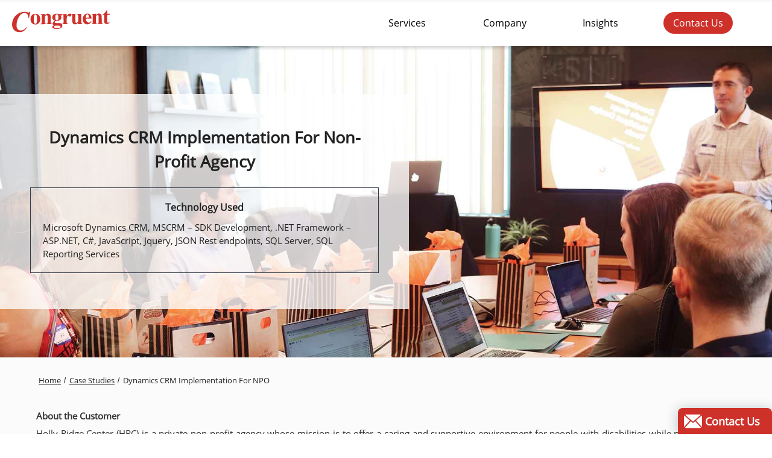

--- FILE ---
content_type: text/html; charset=utf-8
request_url: https://www.congruentsoft.com/case-studies/dynamics-crm/crm-implementation-for-non-profit-organization.aspx
body_size: 18489
content:

<!DOCTYPE html>
<html xmlns="http://www.w3.org/1999/xhtml" lang="en-us" xml:lang="en">

<head id="Head1"><meta http-equiv="content-language" content="en-us" /><meta http-equiv="Content-Type" content="text/html; charset=utf-8" /><meta http-equiv="X-UA-Compatible" content="IE=edge" /><link rel="icon" type="image/x-icon" href="https://www.congruentsoft.com/images/congruent_favicon.ico" /><link rel="icon" type="image/svg+xml" href="https://www.congruentsoft.com/images/congruent_favicon.svg" />


<!-- For Android -->
<link rel="icon" type="image/png" sizes="16x16" href="https://www.congruentsoft.com/images/congruent_favicon-16x16.png" /><link rel="icon" type="image/png" sizes="32x32" href="https://www.congruentsoft.com/images/congruent_favicon-32x32.png" /><link rel="icon" type="image/png" sizes="48x48" href="https://www.congruentsoft.com/images/congruent_favicon-48x48.png" /><link rel="icon" type="image/png" sizes="192x192" href="https://www.congruentsoft.com/images/congruent_favicon-192x192.png" />
 
 
 <!-- For Apple Devices -->
 <link rel="apple-touch-icon" type="image/png" sizes="152x152" href="https://www.congruentsoft.com/images/congruent_favicon-152x152.png" /><link rel="apple-touch-icon" type="image/png" sizes="167x167" href="https://www.congruentsoft.com/images/congruent_favicon-167x167.png" /><link rel="apple-touch-icon" type="image/png" sizes="180x180" href="https://www.congruentsoft.com/images/congruent_favicon-180x180.png" /><meta name="viewport" content="width=device-width, initial-scale=1, shrink-to-fit=no" />
         

    <script type="application/ld+json">
{
  "@context": "https://schema.org",
  "@type": "LocalBusiness",
  "name": "Congruent Software Inc",
  "telephone": "+1-844-567-5232",
  "email": "info@congruentsoft.com",
  "address": {
    "@type": "PostalAddress",
    "streetAddress": "4205 148th Ave NE Suite 200",    
    "addressLocality": "Bellevue",
    "addressRegion": "WA",
    "addressCountry": "US",
    "postalCode": "98007"  
  },
  "openingHoursSpecification": [
    {
      "@type": "OpeningHoursSpecification",
      "dayOfWeek": "https://schema.org/Monday"
    },
    {
      "@type": "OpeningHoursSpecification",
      "dayOfWeek": "https://schema.org/Tuesday"
    },
    {
      "@type": "OpeningHoursSpecification",
      "dayOfWeek": "https://schema.org/Wednesday"
    },
    {
      "@type": "OpeningHoursSpecification",
      "dayOfWeek": "https://schema.org/Thursday"
    },
    {
      "@type": "OpeningHoursSpecification",
      "dayOfWeek": "https://schema.org/Friday"
    }
  ],
  "url": "https://www.congruentsoft.com"
}
    </script>

    <script type="application/ld+json">
{
  "@context": "https://schema.org",
  "@type": "WebSite",
  "url": "https://www.congruentsoft.com",
  "name": "Congruent Software Inc",
  "sameAs": [
    "https://www.linkedin.com/company/congruent-soft",
    "https://www.facebook.com/Congruentsoft/",
    "https://twitter.com/Congruent_",
    "https://www.youtube.com/user/CongruentInfoTech"
  ]
}
    </script>

    <script type="application/ld+json">
{
  "@context": "https://schema.org",
  "@type": "Organization",
  "url": "https://www.congruentsoft.com",
  "name": "Congruent Software Inc",
  "legalName": "Congruent Software Inc",
   "logo":{
        "@type": "ImageObject",
        "url": "https://www.congruentsoft.com/images/company-logo/congruent-xs-logo.jpg"
  }, 
  "sameAs": [
   "https://www.linkedin.com/company/congruent-soft",
   "https://www.facebook.com/Congruentsoft/",
   "https://twitter.com/Congruent_",
   "https://www.youtube.com/user/CongruentInfoTech"
 ],
  "email": "info@congruentsoft.com",
  "address": {
    "@type": "PostalAddress",
    "streetAddress": "4205 148th Ave NE Suite 200",
    "addressLocality": "Bellevue",
    "addressRegion": "WA",
    "addressCountry": "US",
    "postalCode": "98007"
    
  },
 "contactPoint": [
        {
          "@type": "ContactPoint",
          "contactType": "sales",
          "telephone": "+1-844-567-5232",
          "email": "info@congruentsoft.com",
          "areaServed": ["US","CA","GB","AU","IN"],
          "availableLanguage": ["en"]
        }
 ]
  
}
    </script>
    
   
	   <!-- Google Tag Manager -->
 <script type="2e2be3437c267a4a59ef8be5-text/javascript">

     document.addEventListener('DOMContentLoaded', () => {
         /** init gtm after 3500 seconds - this could be adjusted */
         setTimeout(initGTM, 5000);
         ///alert('5sec');
     });
     document.addEventListener('scroll', initGTMOnEvent);
     document.addEventListener('mousemove', initGTMOnEvent);
     document.addEventListener('touchstart', initGTMOnEvent);

     function initGTMOnEvent(event) {
         initGTM();
         event.currentTarget.removeEventListener(event.type, initGTMOnEvent); // remove the event listener that got triggered
     }

     function initGTM() {
         if (window.gtmDidInit) {
             return false;
         }
         window.gtmDidInit = true; // flag to ensure script does not get added to DOM more than once.
         const script = document.createElement('script');
         script.type = 'text/javascript';
         script.async = true;

         script.onload = () => { dataLayer.push({ event: 'gtm.js', 'gtm.start': (new Date()).getTime(), 'gtm.uniqueEventId': 0 }); } // this part ensures PageViews is always tracked
         script.src = 'https://www.googletagmanager.com/gtm.js?id=GTM-56KTC7P';

         document.head.appendChild(script);
     }
 </script>
<!-- End Google Tag Manager -->
	


  

    <link href="../../css_min/layout-new.min.css?v=40" rel="stylesheet preload" as="style" type="text/css" crossorigin="anonymous" />
    <meta name="DESCRIPTION" content="Implementation – Holly Ridge Center" />
    <link rel="canonical" href="https://www.congruentsoft.com/case-studies/dynamics-crm/crm-implementation-for-non-profit-organization.aspx" />
	
     <link href="../../css_min/case-study-development.min.css?v=18" rel="stylesheet preload" as="style" type="text/css" crossorigin="anonymous" />

    <style type="text/css">
        .casestudy_react {
            background-image: url('../../images/case-studies/banner/microsoft-dynamics3.jpg');
            position: relative;
            width: 100%;
            background-size: cover;
            background-position: top right;
        }
        .casestudy_blk_space{
             background-color:rgba(255,255,255,.78);
        }
        
    </style>


    <style type="text/css">
       body {
    margin-bottom: 0;
    margin-left: 0;
    margin-right: 0;
    margin-top: 0;
    background-repeat: repeat;
    background-position: top;
    background-attachment: fixed;
    background-color: #fff;
    font-family: 'Open Sans', HelveticaNeue, Helvetica, Arial, sans-serif;
}
        /* cyrillic-ext */
        @font-face {
            font-family: 'Open Sans';
            font-style: normal;
            font-weight: 400;
			font-display: swap;
            src: local('Open Sans'), local('OpenSans'), url(https://fonts.gstatic.com/s/opensans/v13/K88pR3goAWT7BTt32Z01mxJtnKITppOI_IvcXXDNrsc.woff2) format('woff2');
            unicode-range: U+0460-052F, U+20B4, U+2DE0-2DFF, U+A640-A69F;
        }
        /* cyrillic */
        @font-face {
            font-family: 'Open Sans';
            font-style: normal;
            font-weight: 400;
			font-display: swap;
            src: local('Open Sans'), local('OpenSans'), url(https://fonts.gstatic.com/s/opensans/v13/RjgO7rYTmqiVp7vzi-Q5URJtnKITppOI_IvcXXDNrsc.woff2) format('woff2');
            unicode-range: U+0400-045F, U+0490-0491, U+04B0-04B1, U+2116;
        }
        /* greek-ext */
        @font-face {
            font-family: 'Open Sans';
            font-style: normal;
            font-weight: 400;
			font-display: swap;
            src: local('Open Sans'), local('OpenSans'), url(https://fonts.gstatic.com/s/opensans/v13/LWCjsQkB6EMdfHrEVqA1KRJtnKITppOI_IvcXXDNrsc.woff2) format('woff2');
            unicode-range: U+1F00-1FFF;
        }
        /* greek */
        @font-face {
            font-family: 'Open Sans';
            font-style: normal;
            font-weight: 400;
			font-display: swap;
            src: local('Open Sans'), local('OpenSans'), url(https://fonts.gstatic.com/s/opensans/v13/xozscpT2726on7jbcb_pAhJtnKITppOI_IvcXXDNrsc.woff2) format('woff2');
            unicode-range: U+0370-03FF;
        }
        /* vietnamese */
        @font-face {
            font-family: 'Open Sans';
            font-style: normal;
            font-weight: 400;
			font-display: swap;
            src: local('Open Sans'), local('OpenSans'), url(https://fonts.gstatic.com/s/opensans/v13/59ZRklaO5bWGqF5A9baEERJtnKITppOI_IvcXXDNrsc.woff2) format('woff2');
            unicode-range: U+0102-0103, U+1EA0-1EF1, U+20AB;
        }
        /* latin-ext */
        @font-face {
            font-family: 'Open Sans';
            font-style: normal;
            font-weight: 400;
			font-display: swap;
            src: local('Open Sans'), local('OpenSans'), url(https://fonts.gstatic.com/s/opensans/v13/u-WUoqrET9fUeobQW7jkRRJtnKITppOI_IvcXXDNrsc.woff2) format('woff2');
            unicode-range: U+0100-024F, U+1E00-1EFF, U+20A0-20AB, U+20AD-20CF, U+2C60-2C7F, U+A720-A7FF;
        }
        /* latin */
        @font-face {
            font-family: 'Open Sans';
            font-style: normal;
            font-weight: 400;
			font-display: swap;
            src: local('Open Sans'), local('OpenSans'), url(https://fonts.gstatic.com/s/opensans/v13/cJZKeOuBrn4kERxqtaUH3VtXRa8TVwTICgirnJhmVJw.woff2) format('woff2');
            unicode-range: U+0000-00FF, U+0131, U+0152-0153, U+02C6, U+02DA, U+02DC, U+2000-206F, U+2074, U+20AC, U+2212, U+2215, U+E0FF, U+EFFD, U+F000;
        }
        h1, h2, h3, h4, h5, h6
        {
            text-align:center;
        }

.navmenu ul ul {
    left: 268px !important;
}
.menu_close{
     height:34px !important;
      width:34px !important;
       padding:0 !important;
}
.up_arrow .heading .uparrow{
    padding:0 10px 0 0 !important;
}
        .KW_progressContainer {
            left: 0;
            width: 100%;
            height: 3px;
            margin-bottom: 0px;
            position: fixed;
            top: 0px;
            overflow: hidden;
            background-color: #f8f8f8;
            content: "";
            display: inherit;
            table-layout: fixed;
            z-index: 999;
        }

        .KW_progressBar {
            width: 0%;
            float: left;
            height: 100%;
            z-index: 99;
            max-width: 100%;
            background-color: #ff9800;
            -webkit-transition: width .6s ease;
            -o-transition: width .6s ease;
            transition: width .6s ease;
        }

        #wrapper p {
            line-height: 1.5;
        }

        .m-body {
            line-height: 1.5;
        }
		.m-body ul li {
            line-height: 1.7;
        }
		.navmenu ul ul {
                left: 248px !important;
        }
		 #feedback_button {
          display: block;
        padding: 4px 10px;
        text-align: center;
        background: #ce312a;
        float: right;
        cursor: pointer;
        color: #FFF;
        font-weight: 600;
        font-size: 18px;
        -moz-transition: all 0.2s ease;
        -o-transition: all 0.2s ease;
        -webkit-transition: all 0.2s ease;
        transition: all 0.2s ease;
        box-shadow: 0 2px 20px 0 rgba(35,50,56,0.3);
        border-radius:8px 8px 0px 0px;
    }
      .up_arrow{
          position:relative;
           top:-5px;
      }
   

    #feedback_button:hover {
        color: #fff !important;
        background-color: #b41c16;
    }

    .feedback .form {
        clear: both;
        height: 433px;
        width: 282px;
        background: #fff;
        padding: 15px;
        display: none;
        float: right;
        box-shadow: 0 2px 20px 0 rgba(35,50,56,0.3);
    }

    .quick_head {
        color: #333;
        font-family: 'Open Sans',HelveticaNeue,Helvetica,Arial,sans-serif;
        font-size: 11.25pt;
        font-weight: bold;
        text-align: left;
        line-height: 25px;
        text-transform: capitalize;
        margin: 10px 0;
    }

    .feedback {
        position: fixed;
        right: 0;
        bottom: 0;
        z-index: 29;
    }
     .mail_icon {

        width: 30px;
        height: 30px;
        display: inline-block;
        position: relative;
    top: 8px;
    }
    .mail_icon svg{
         width:30px;
          height:30px;
          display:inline-block;
    }
    .heading{
        font: 18px 'Open Sans',HelveticaNeue,Helvetica,Arial,sans-serif !important;
  font-weight: normal;
font-weight: 600 !important;
     }
    .head_image_size {
     padding:15px 50px 0;
     max-width:1920px;
     font-size: 14px;
    }
.breadcrumb ol {
     margin:0;
     padding-left:0;
     list-style:none;
     font-size: 13px;
    }
.breadcrumb li {
     display:inline
    }
.breadcrumb li a {
     color:#222;
     text-decoration:underline;
     text-transform: capitalize;
    }
.breadcrumb li+li::before {
     display:inline-block;
     margin:0 .25em;
     transform:rotate(15deg);
     border-right:.1em solid currentColor;
     height:.8em;
     content:''
    }
.breadcrumb li+li::before {
     color:#222
    }
nav.breadcrumb{
    padding-bottom: 0px;
}
nav.breadcrumb li + li::before{
    height: 10px;
}
.sec_partner .m-body, .casestudy_react .m-body{
    max-width:1920px !important;
}
.case_study_logo_service {
  width: 100%;
  clear: both;
  display: inline-block;
  margin-top: 15px;
}
.case_study_logo_service img {
  float: left;
}
.sec_partner{
    position: relative; 
    background-color: #fbfbfb; 
    border-top: 1px solid #efefef;
}
.sec_partner .m-body{
    padding: 0px;
}
.casestudy_blk_space a, .casestudy_container a, .casestudy_technology a{
  color: #b5280e;
  text-decoration: underline;
  font-style: normal;
  font-weight: normal;
}
	 /*--------------------------------------------

            Nave menu CSS

            -------------------------------------
        */
       
       
        /*--------------------------------------------

            Nave menu CSS

            -------------------------------------
        */
        #old_casestudy h1,  #old_casestudy h2,  #old_casestudy h3{
            text-align:left;
        }
        #old_casestudy nav.breadcrumb{
            padding-left:0;
        }
		@media screen and  (max-width:1200px){
			.header_white.changeheader #fix_head {
			  position: fixed;
			}
		}
		@media screen and  (max-width:767px){

       #feedback_button {
            background: #CE312A;
            border-radius: 0;
            font-size: 16px;
            padding: 7px 12px 8px 12px;
            box-shadow: 0px 5px 9px 4px rgba(0,0,0,0.4);
            -webkit-box-shadow: 0px 5px 9px 4px rgba(0,0,0,0.4);
            -moz-box-shadow: 0px 5px 9px 4px rgba(0,0,0,0.4);
            border-radius: 14px 0px 0px 0px;
        }

       .feedback {
            right: 0px;
            bottom: 0px;
        }

        .mail_icon {
            width: 42px;
            height: 42px;
            top: 8px;
        }

           .mail_icon svg {
               width: 50px;
                height: 40px;
                display: inline-block;
            }
           .up_arrow {
               top: -5px;
                left: -4px;
            }
        .heading {
            display: none !important;
        }
    }
        @media screen and (max-width: 600px) {
            .case_technology{
                background-color: rgba(255,255,255,.79);
            }
        }
         .nav > li > .insightmenu::after, .nav > li > .aboutmenu::after, .nav > li > .services_div::after{
             top: 60px;
         }
    </style>
<title>
	Dynamics CRM Implementation for Non-profit - Congruent
</title></head>

<body class="pageWrapper">
    <script src="../../js_min/jquery.3.6.0.min.js" type="2e2be3437c267a4a59ef8be5-text/javascript"></script>
    <!-- Google Tag Manager (noscript) -->
    <noscript><iframe src="https://www.googletagmanager.com/ns.html?id=GTM-56KTC7P"
height="0" width="0" style="display:none;visibility:hidden"></iframe></noscript>
    <!-- End Google Tag Manager (noscript) -->
    
      <form >


         <!-- Salesforce Form Integration -->
        
          <!-- Salesforce Form Integration -->
        <div class="progressbar">
            <div class="KW_progressContainer">
                <div class="KW_progressBar" id="myBar">
                </div>
            </div>
            <div id="wrapper" class="top_section" style="                    text-align: center;
                    margin: 0 auto;
                    width: 100%;
                    background-color: white;
                    background-position: top center;">
                <div id="content">
                    

<style>
    /* Font face Be Vietnam Pro font*/ @font-face { font-family: 'bevietnampro-bold'; font-display: swap; src: local('bevietnampro-bold'),url('../../fonts/be_vietnam_pro/bevietnampro-bold.woff') format('woff'), url('../../fonts/be_vietnam_pro/bevietnampro-bold.woff2') format('woff2'); } @font-face { font-family: 'bevietnampro-regular'; font-display: swap; src: url('../../fonts/be_vietnam_pro/bevietnampro-regular.woff') format('woff'), url('../../fonts/be_vietnam_pro/bevietnampro-regular.woff2') format('woff2'); } @font-face { font-family: 'roboto-regular'; font-display: swap; src: url('../../fonts/roboto/roboto-regular.woff') format('woff'), url('../../fonts/roboto/roboto-regular.woff2') format('woff2'); } @font-face { font-family: 'roboto-medium'; font-display: swap; src: url('../../fonts/roboto/roboto-medium.woff') format('woff'), url('../../fonts/roboto/roboto-medium.woff2') format('woff2'); } @font-face { font-family: 'roboto-bold'; font-display: swap; src: url('../../fonts/roboto/roboto-bold.woff') format('woff'), url('../../fonts/roboto/roboto-bold.woff2') format('woff2'); } @font-face { font-family: 'open-sans'; font-style: normal; font-weight: 400; src: local('Open Sans')url(../../fonts/open-sans/opensans-regular-webfont.woff ) format('woff'),, url('../../fonts/open-sans/opensans-regular-webfont.woff2') format('woff2'); font-display: swap; } 
    
    /*_________________________________________

        Sub menu style start

        _______________________________________

    */
    /* Menu Content Styles */
   .nav .nav-column { float: left; width: 33%; padding: 5px 20px; } .nav .nav-column li a { display: block; line-height: 26px; font-weight: bold; font-size: 13px; color: #888888; } .nav .nav-column li a:hover { color: #666666; } .othermenu { position: relative; } .othermenu .nav-column { width: 120%; } .menuicon { width: 40px; height: 40px; border-radius: 100%; position: relative; margin-right: 10px; float: left; } #menucloud:before, #menudev:before, #menudynamics:before, #menusalesforce:before, #menuanalytics:before, #menusharepoint:before, #menudevops:before, #menudrupal:before, #menutech:before, #menursa:before, #menuremote:before, #menunonprofit:before { content: ''; width: 30px; height: 30px; position: absolute; left: 0; right: 0; top: 5px; margin-left: auto; margin-right: auto; background-repeat: no-repeat; } .webp .menuicon:before { background-image: url('../../images/header-footer/nav-icons-sprite.webp?v=5'); } .no-webp .menuicon:before { background-image: url('../../images/header-footer/nav-icons-sprite.png?v=5'); } #menucloud { background-color: #982374; } #menucloud:before { background-position: -300px -522px; } #menudev { background-color: #6b2b88; } #menudev:before { background-position: -480px -522px; } #menuanalytics { background-color: #e4b822; } #menuanalytics:before { background-position: -390px -522px; } #menusalesforce { background-color: #19a1db; } #menusalesforce:before { background-position: -210px -612px; } #menudynamics { background: rgb(255,255,255); background: linear-gradient(0deg, rgba(255,255,255,1) 0%, rgba(45,104,227,1) 0%, rgba(115,123,229,1) 18%, rgba(100,81,189,1) 55%, rgba(78,82,183,1) 87%, rgba(128,20,204,1) 100%, rgba(59,34,195,1) 100%, rgba(141,213,153,1) 100%, rgba(26,83,201,1) 100%); } #menudynamics:before { background-position: -120px -612px; } #menusharepoint { background-color: #70bb7c; } #menusharepoint:before { background-position: -30px -522px; } #menudevops { background-color: #3b22c3; } #menudevops:before { background-position: -30px -612px; } #menudrupal { background-color: #a7cf9f; } #menudrupal:before { background-position: -570px -522px; } #menunonprofit { background-color: #D27019; } #menunonprofit:before { background-position: -120px -522px; } #menutech { background-color: #060508; } #menutech:before { background-position: -210px -522px; } /* ______________________________________________ ______________________________________________*/ .mobile_company_logo { background-image: url('../../images/header-footer/mobile-company-logo.svg?v=5'); width: 224px; height: 58px; background-repeat: no-repeat; background-size: contain; } .mani_img, .blog_img, .case_studies_img, .aboutus_img, .menuclients_img, .whitepapper_img, .testimonials_img_nav, .locations_img, .careers_img { background-position: center; width: 178px; height: 186px; margin-bottom: 15px; background-repeat: no-repeat; border-radius: 15px; } .no-webp .thumb_img { background-image: url('../../images/header-footer/nav-icons-sprite.png?v=5'); } .webp .thumb_img { background-image: url('../../images/header-footer/nav-icons-sprite.webp?v=5'); } .locations_img { background-position: -506px -276px; } .careers_img { background-position: -268px -30px; } .blog_img { background-position: -30px -30px; } .menuclients_img { background-position: -30px -276px; } .case_studies_img { background-position: -506px -30px; } .aboutus_img { background-position: -268px -276px; } .menusec { display: table-cell; width: 70%; padding-right: 35px } .menusec ul li a .checked_line:before { content: ''; position: absolute; top: 38px; width: 44%; height: 2px; background-color: #fff } .menu_close { display: none; float: right; position: relative; width: 110px; height: 30px; top: -36px; text-indent: 999999999px } .menu_home svg, .menu_blog svg { width: 32px } .closebtn, .main_menu { display: none } @media screen and (min-width:1201px) { .nav_spacing { padding: 0 } .nav, .nav a, .nav ul, .nav li, .nav div, .nav form, .nav input { padding: 0; border: none; outline: none } .m-top { display: none } .nav a { text-decoration: none } .nav li { list-style: none } .menu_btn { float: left; width: 100% } .menu_btn a { display: inline-block; width: 261px; border: 1px solid #ffc107; text-align: center; position: relative; transition: all .35s; padding: 12px 0; margin-top: 25px } .nav_row_space { padding-top: 30px !important } .nav_row_space:first-child { padding: 0 !important } .menu_btn a span { position: relative; z-index: 2 } .menu_btn a:hover { color: #fff; background-color: #c41e16 } .menu_btn a:hover:after { width: 100% } .menu_service_cards_blk { text-align: left; width: auto } .menu_service_cards_blk li { width: 100%; display: block; position: relative; margin: 2px 0 0px 2px; padding: 1px 0 1px 1px; } .menu_service_cards_blk li a { font-weight: normal; width: 100%; cursor: default; color: #000 } .menucards_d { font-size: 14px; color: #000; position: relative; font-weight: normal; text-align: left; width: auto; margin-left: 32%; width: 235px; transition: all 0.3s ease;
  background-color: #fff; border: 1px solid #ddd; cursor: pointer; }.menucards_d:hover,
.menucards_d.active { background-color: #f5f5f5;border-color: #b5280e;} .nav_blk ul li { padding: 5px 0 0 0px; list-style-image: none !important; position: relative; } .menu_cards_align { display: flex; align-items: center; margin: 9px 0 } .nav-column .nav_column_heading { color: #fff; text-align: left; text-transform: uppercase; font-size: 18px; font-weight: bold; position: relative; } .nav-column .nav_column_heading:after { position: absolute; content: ''; width: 46px; height: 5px; background-color: #ce312a; left: 0; bottom: -8px; } .nav_link_blk .nav_column_heading { color: #424242; text-align: left; text-transform: uppercase; font-size: 18px; margin: 0; font-weight: bold; } .has-submenu.menuarrow { background-color: #fff; border-radius: 50px 0px 0px 50px } #services .nav_container ul.noarrow { width: 50%; float: left; margin-top: 12px; } .menu_detail_sub_div { width: 50%; float: left; } #services .nav_container .menu_detail_sub_div ul.noarrow { width: 100%; margin-top: 0px; } #services .nav_container .menu_detail_sub_div.menu_spacing_narrow { padding-left: 25px; } .menu_tagline p { margin-bottom: 0; } #services .nav_container #devops ul.noarrow, #services .nav_container #drupal ul.noarrow, #services .nav_container #archer ul.noarrow { margin-top: 2px; } .nav-column .nav_column_heading2 { color: #fff; text-align: left; text-transform: capitalize; font-size: 22px; font-weight: bold } .nav_link_blk .nav_column_heading2 { color: #000; text-align: left; text-transform: none; font-size: 16px; margin-top: -2px; margin-bottom: 0px; font-weight: 600; position: relative; } .nav_column_heading2::before { position: absolute; content: ''; width: 30px; height: 3px; background-color: #ce312a; left: 0; bottom: -2px; } #services a:hover span { color: #ce312a !important; } .menu_tagline { font-size: 15px; color: #222; font-weight: normal; width: 50%; margin-top: 27px; } .menu_tagline p { line-height: 150%; margin-top: 0; text-transform: none } .menu_icon { width: 38% } .menu_txt { width: auto; color: #000; font-size: 18px !important; position: relative } .menu_icon svg { width: 55px; fill: #000 } .menu_icon_arrow svg { width: 16px; height: 16px; float: right; margin-top: 6px; fill: #000 } .menuarrow::after { content: ''; position: absolute; right: 10px; top: 13px; background-position: -300px -612px; width: 14px; height: 14px; } .no-webp .menuarrow::after { background-image: url('../../images/header-footer/nav-icons-sprite.png?v=5'); } .webp .menuarrow::after { background-image: url('../../images/header-footer/nav-icons-sprite.webp?v=5'); } .menucards_d.active { color: #ce312a; background: #fff !important;border-radius: 50px 0px 0px 50px;width: 100%;padding-left: 14px;} .menucards_d.active .menu_icon_arrow svg { fill: #000 } .card_width_bg { background-color: #f2f2f2; width: 100%; height: auto; float: left; padding-top: 10px !important; position: relative; padding-left: 10px !important; padding-bottom:11px !important } .menucards_d.active { cursor: default; transition: all ease .2s } .nav_blk { display: none } .menu_close:focus {outline: 2px solid #b5280e;} .nav_blk_space { padding-left: 40px !important; overflow: hidden } .nav_container .active { display: block; color: #fff } .nav_cross svg { height: 26px; width: 26px; fill: #fff } .nav_cross { position: absolute; right: 3%; top: 25px; cursor: pointer; width: 30px; height: 30px } .main_nav_container.vissible_menu { display: block !important } .nav { display: table; cursor: default; z-index: 500; width: 86%; float: right; } .nav > li { display: table-cell } .nav > li > a { position: relative; z-index: 510; padding: 7px 40px; font-size: 16px; color: #000; -webkit-transition: all .3s ease; -moz-transition: all .3s ease; -o-transition: all .3s ease; -ms-transition: all .3s ease; transition: all .3s ease; font-weight: normal } .nav > li > .highlight_menu { background-color: #fff; color: #000; border-radius: 50px; padding: 7px 16px; transition: all ease .3s } .nav > li > div { position: absolute; display: flex; width: 100%; max-width: 920px; top: 65px; opacity: 0; visibility: hidden; overflow: visible; background: #fff; border-radius: 0 0 3px 3px; -webkit-transition: all ease .3s; -moz-transition: all ease .3s; -o-transition: all ease .3s; -ms-transition: all ease .3s; transition: all ease .3s; margin-left: auto; margin-right: auto; left: 0; right: 0; border-radius: 30px; } .nav > li > #services { box-shadow: 0px 6px 12px 7px rgba(0,0,0,0.4); overflow: hidden } .services_div, .aboutmenu{cursor: inherit} .nav > li > .services_div:after { content: ''; position: absolute; right: 58px; top:57px; width: 0; height: 0; opacity: 0; visibility: hidden; border-left: 8px solid transparent; border-right: 8px solid transparent; border-bottom: 8px solid #fff; -webkit-transition: all ease .1s; -moz-transition: all ease .1s; -o-transition: all ease .1s; -ms-transition: all ease .1s; transition: all ease .1s; } .nav > li:hover > div, .nav > li:hover > .services_div:after { opacity: 1; visibility: visible; overflow: visible } .nav-column .menu_btn { padding: 12px 0 } .nav #aboutus .nav-column { padding: 25px 0px !important; width: 25%; float: none; } .nav #resources .nav-column { padding: 25px 0px !important; width: 50% !important; float: none; } .nav > li > #resources { width: 435px; left: 45%; padding: 0px 15px; } .nav #services .nav-column { display: inline-block; vertical-align: top; width: 95%; margin: 0px auto; float: left; text-align: left; padding: 25px 0px 0; position: relative; height: 440px; margin-top:10px; max-height:440px; overflow-y:auto; } .nav .nav-column li a:hover span.servicemenu_txt { color: #ce312a !important; } .nav-column.last_color_menu { background: #f1f4f0; } #services .mobile_scroll { width: 24%; } #services .nav_container { width: 76%; } #services .nav_container .mobile_scroll { width: 100%; } #services .menucards_d { margin-left: 0; line-height: 35px; height: 38px; display: inline-block; cursor: pointer; width: 100%; } .nav #services .case_column { display: inline-block; vertical-align: top; background-color: #f1f4f0; width: 100%; padding: 0 !important; float: left; flex: 1; text-align: left; border-top-right-radius: 25px 25px; border-bottom-right-radius: 25px 25px; height: 100%; margin: 0 !important; } .mobile_scroll { width: 100%; } .servicemenu_txt span { font-weight: bold; font-size: 14px; color: #222; } .nav .servicemenu_txt ul { padding-top: 5px; } .servicemenu_txt ul li { line-height: 29px; } .nav .nav-column .servicemenu_txt ul li a { font-size: 14px; } .nav .nav-column .servicemenu_txt ul li a span { color: #4a4a4a !important; font-size: 13px; font-weight: 600; } .border_line_menu_web { clear: both; background-color: #d8d7d5; height: 1px; margin: 25px 0px; } .nav_content_box { width: 100%; align-items: center; height: 100%; display: flex } .nav_link_blk { width: 100%; text-align: left; padding-left: 40px !important;} .nav_img_blk { width: 50% } .more_link_as { float: right; } .arrow_remoteasset { margin-left: 8px; width: 250px; } .nav #services .case_column a:hover #menu_case_head::after { content: ''; position: absolute; bottom: -5px; left: 0; height: 1px; background-color: #ce312a; width: 100%; animation: menutxtline 1s forwards; } .servicemenu_txt li:hover a span::after { content: ''; position: absolute; bottom: -1px; left: 0; height: 1px; background-color: #ce312a; width: auto; animation: menutxtline 1s forwards; } #menu_case_head { position: relative; } .nav .nav-column li a { display: block; line-height: 28px; font-weight: normal; font-size: 13px; color: #222; display: block; -webkit-transition: inherit; transition: inherit; -o-transition: inherit; transition: inherit; transition: inherit; text-transform: capitalize; } .nav .nav-column li a .servicemenu_txt { position: relative; text-transform: none; } .nav #services .nav-column .noarrow li a { position: relative; padding-left: 10px; padding-bottom: 0px; } .nav #services .nav-column .noarrow li a::after { position: absolute; content: ''; width: 84%; height: 1px; background-color: #dfdfdf; left: 0; bottom: -2px; } .nav .nav-column li a:hover .servicemenu_txt::after { content: ''; position: absolute; bottom: -2px; left: 0; height: 1px; background-color: #ce312a; width: 100%; animation: menutxtline 1s forwards; } @keyframes menutxtline { 0% { width: 0% } 100% { width: 100% } } .nav .nav-column li a .servicemenu_txt { position: relative; text-transform: none; } .nav .nav-column li a:hover { color: #ce312a; -webkit-transform: none; -o-transform: none; transform: none; } @keyframes menutxtline { 0% { width: 0% } 100% { width: 100% } } .othermenu { position: relative } .othermenu .nav-column { width: 120% } .header_white .nav > li > a.highlight_menu { color: #000; background-color: #CE312A; } .header_white .nav > li > a.highlight_menu:hover { background-color: #c41e16 } .change { background-color: #fff; box-shadow: 0 4px 5px 0 rgba(0, 0, 0,.16); -webkit-box-shadow: 0 4px 5px 0 rgba(0, 0, 0,.16); } .changeheader .nav > li > a.highlight_menu { color: #fff; } .nav li:hover a.highlight_menu span { color: #fff; } .changeheader { box-shadow: 0 4px 5px 0 rgba(0, 0, 0,.16) !important; -webkit-box-shadow: 0 4px 5px 0 rgba(0, 0, 0,.16) !important; } .othermenu a span { color: #fff; } .change .nav li a .highlight_menu span { color: #fff; } .headersec { width: 100%; display: flex; padding: 0 0; align-items: center; align-content: center; transition: all ease .2s } .headersec { position: fixed; top: 0; right: 0; left: 0; height: 76px; z-index: 95; } .header_white { box-shadow: 0 4px 5px 0 rgba(0, 0, 0, .16); -webkit-box-shadow: 0 4px 5px 0 rgba(0, 0, 0, .16); background-color: transparent; transition: all ease 0.2s; padding: 0; position: relative; } .headersec .logo { display: table-cell; text-align: left; width: 44%; vertical-align: middle; transition: all ease .2s; position: relative } .change { background: none; box-shadow: 0 4px 5px 0 rgba(0,0,0,.16); -webkit-box-shadow: 0 4px 5px 0 rgba(0,0,0,.16); background-color: #fff; transition: all ease .2s; padding: 0 } .headersec .logo .companylogo { position: relative; height: 60px } .headersec .logo .companylogo .congruent { width: 230px; height: 60px; transition: all ease .2s; position: relative; top: 0px; left: 17px; background-repeat: no-repeat } .headersec .logo .companylogo .tagline { background-size: contain; background-image: url("../../images/header-footer/congruent_tagline.svg"); width: 231px; height: 54px; transition: all ease .2s; position: absolute; left: 17px; background-repeat: no-repeat; top: 4px; opacity: 0 } .headersec.changeheader .logo .companylogo .tagline { opacity: 1 } .header_white.changeheader .nav > li > a { color: #000; } .header_white.changeheader:hover .highlight_menu span { color: #fff; } .headersec.change .logo .companylogo .tagline { opacity: 1; } .headersec .logo .companylogo .tagline { opacity: 0; }.change:hover .nav li a span { color: #000; } .changeheader:hover .nav li a span { color: #000; } .change .nav li a.highlight_menu span { color: #fff; } .changeheader:hover .nav > li > a { color: #000; } .change .nav li a span { color: #000; transition: all ease .2s } .change .logo:before { height: 31px } .change .logo svg .tagline { fill: #000 } .logo svg .tagline { fill: #fff } .change .logo svg { width: 230px; top: 1px } .nav > li > #aboutus { width: 830px; left: 5%; padding: 0px 15px; } .nav > li > .aboutmenu:after { content: ''; position: absolute; right: 58px; top: 56px; width: 0; height: 0; opacity: 0; visibility: hidden; border-left: 8px solid transparent; border-right: 8px solid transparent; border-bottom: 8px solid #fff; -webkit-transition: all ease .1s; -moz-transition: all ease .1s; -o-transition: all ease .1s; -ms-transition: all ease .1s; transition: all ease .1s; } .nav > li > #aboutus { width: 830px; left: 5%; padding: 0px 15px; } .nav > li > .aboutmenu:after { content: ''; position: absolute; right: 58px; top: 57px; width: 0; height: 0; opacity: 0; visibility: hidden; border-left: 8px solid transparent; border-right: 8px solid transparent; border-bottom: 8px solid #ffffff; -webkit-transition: all ease .1s; -moz-transition: all ease .1s; -o-transition: all ease .1s; -ms-transition: all ease .1s; transition: all ease .1s; } .nav > li > .insightmenu::after { content: ''; position: absolute; right: 51px; top: 57px; width: 0; height: 0; opacity: 0; visibility: hidden; border-left: 8px solid transparent; border-right: 8px solid transparent; border-bottom: 8px solid #ffffff; -webkit-transition: all ease .1s; -moz-transition: all ease .1s; -o-transition: all ease .1s; -ms-transition: all ease .1s; transition: all ease .1s; } .nav > li:hover > .aboutmenu:after { opacity: 1; visibility: visible; overflow: visible } .nav > li:hover > .insightmenu:after { opacity: 1; visibility: visible; overflow: visible } .nav > li > #aboutus, .nav > li > #resources { box-shadow: 0px 6px 12px 7px rgba(0, 0,0,.40); } #aboutus a, #resources a { display: block; color: #000; font-size: 15px; font-weight: normal; text-align: center; padding: 12px; transition: all 150ms; border-radius: 15px; } #services a span, #aboutus a span, #resources a span { color: #000 !important; } #aboutus a:hover, .aboutmenu a:hover, #resources a:hover { display: block; box-shadow: 1px 2px 28px 2px rgba(0,0,0,0.1); } } @media screen and (-ms-high-contrast: active), screen and (-ms-high-contrast: none) { /* IE10+ specific styles go here */ .headersec:hover .nav li a span { color: #000; } .headersec:hover .nav li .highlight_menu span { color: #fff; } } @media screen and (min-width:1300px) { .menusec { width: 60% } } @media screen and (min-width:1400px) { .nav > li > div#services { max-width: 1200px } } @media screen and (min-width:2000px) { .headersec { max-width: 1920px; margin: auto } } @media screen and (max-width:1200px) { .menuicon { float: left; margin-top: 10px; } .servicemenu_txt { width: 100%; cursor: pointer; } .menu_bottom_main_head { position: relative; display: block; height: 33px; padding-top: 6px; } .zeynep ul > li .servicemenu_txt a { border-bottom: 0px !important; } .servicemenu_txt ul li { border-bottom: 1px solid #d0d0d0; } .servicemenu_txt ul li:last-child { border-bottom: 0px; } .menu_bottom_main_head:hover { color: #ce312a; } .servicemenu_txt ul li a span { color: #545353; font-size: 14px; font-weight: normal; } #menu_case_img { margin: 20px 0; } .nav #services .nav-column a { text-decoration: none; padding: 14px 15px; } .nav .nav-column { float: left; width: 50%; padding: 5px 20px; } .changeheader { position: relative; background-color: #fff } .nav_link_blk .nav_column_heading2 { color: #000; text-align: left; text-transform: capitalize; font-size: 15px; margin-top: 0px; margin-bottom: 0px; font-weight: bold; position: relative; } .nav_column_heading2::before { position: absolute; content: ''; width: 30px; height: 3px; background-color: #ce312a; left: 0; bottom: -2px; } .menu_detail_sub_div { padding-bottom: 20px; } .header_logo, .microsoft_partners_logo, .salesforce_partners_logo { background-image: none } .m-top { display: block } .d-top { display: none } .opennav { display: block } .menu_close, .menu_home, .menu_blog { display: block } #pageslide #nav li a { color: #000; border-bottom: 1px solid #4f4f4f; font-weight: bold } .m_menu_hide { display: none } .top_n.right_n { display:none; } .mani_img, .blog_img, .case_studies_img, .aboutus_img, .menuclients_img, .whitepapper_img, .locations_img, .careers_img, .testimonials_img_nav { display: none; } .bottom_n.left_n { display: none; } #aboutus .nav-column a, #resources .nav-column a { color: #000; display: block; font-size: 14px; font-weight: normal; padding: 14px 15px; text-decoration: none; border-bottom: 1px solid #dfdfdf; } #aboutus .nav-column a.no_boder_nav { border-bottom: 0px; } #aboutus .nav-column a:hover, #resources .nav-column a:hover { color: #ce312a !important; } .header_white { background-color: #fff !important; transition: all ease 0.2s; padding: 0; position: relative !important; } } @media screen and (max-width:1200px) { .logo { display: none } .mobile_logo { width: 224px; padding-top: 4px; float: left; height: 58px } .closebtn, .main_menu { display: block } .nav_cross { display: none } .menu_btn a { display: block; width: 261px; border: 1px solid #ce312a; text-align: center; position: relative; transition: all .35s; padding: 12px 0; margin-top: 25px; background-color: #ce312a; border-radius: 30px; } .nav-column .nav_column_heading { color: #424242; text-align: left; text-transform: uppercase; font-size: 16px; margin: 0; font-weight: bold; position: relative; } .nav-column .nav_column_heading::after { position: absolute; content: ''; width: 46px; height: 5px; background-color: #ce312a; left: 0; bottom: -8px; } .nav_row_space { padding-top: 30px !important } .nav_row_space:first-child { padding: 0 !important } .menu_btn a span { position: relative; z-index: 2 } .menu_btn a:after { position: absolute; content: ""; top: 0; left: 0; width: 0; height: 100%; background: #0b0d15; transition: all .35s } .menu_btn a:hover { color: #fff } .menu_btn a:hover:after { width: 100% } .zeynep { bottom: 0; overflow: hidden; -webkit-overflow-scrolling: touch; overflow-y: auto; pointer-events: none; position: fixed; top: 0; transform: translateX(100%); z-index: 1011; right: 0 } .zeynep:not(.no-transition), .zeynep .submenu:not(.no-transition) { transition: all 250ms } .zeynep-overlay { background-color: rgba(0,0,0,.42); bottom: 0; display: none; left: 0; position: fixed; right: 0; top: 0; z-index: 1010 } .zeynep-opened .zeynep-overlay { display: block } .zeynep-opened { overflow: hidden } .zeynep.opened { pointer-events: auto; transform: translateX(0%) } .zeynep.submenu-opened { overflow: hidden } .zeynep .submenu { bottom: 0; min-height: 100%; overflow: hidden; -webkit-overflow-scrolling: touch; pointer-events: none; position: fixed; top: 0; width: 100%; z-index: 2; } .mobile_scroll { overflow-y: auto; margin: 0 auto; position: relative; width: 90%; height: 75%; margin-top: 100px } #services .nav_container .mobile_scroll { overflow-y: auto; margin: 0 auto; margin-top: 0px; position: relative; width: 90%; height: 75%; margin-top: 100px; } .noscroll_alt { overflow: hidden } .zeynep .submenu.opened { left: 0; pointer-events: auto } .zeynep .submenu.opened:not(.current) { overflow: hidden } .btn-open { border: 0; border-radius: 27.5px; box-shadow: 0 2px 14px 0 rgba(0,0,0,.05); display: inline-block; font-size: 16px; font-weight: bold; min-width: 150px; outline: 0; padding-bottom: 15px; padding-top: 15px; cursor: pointer; margin: 0 6px } .btn-open:active { box-shadow: inset 0 3px 5px 0 rgba(0,0,0,.1) } .btn-open.first { background-color: #fd698d; color: #fff } .btn-open.second { background-color: #fff; color: #fd698d } .zeynep { background-color: #fff; color: #000; width: 100% } .menusec { padding-right: 0 } .nav_spacing { padding: 80px 15px 15px } .zeynep ul { list-style-type: none; padding: 0; -webkit-overflow-scrolling: touch } .zeynep ul > li { display: block; text-align: left; border-bottom: 1px solid #dfdfdf; } .zeynep ul > li > a { width: 100%; display: inline-block; text-align: left; color: inherit; display: block; font-size: 14px; font-weight: bold; padding: 18px 15px; text-decoration: none; transition: all 150ms } .zeynep .nav-column ul > li > a { padding: 12px 15px; } .nav .nav-column li a { color: #000; font-weight: normal; font-size: 14px; } .menucards_d { width: 100%; color: inherit; display: inline-block; text-align: left; font-size: 14px; font-weight: bold; padding: 18px 20px; text-decoration: none; transition: all 150ms; background-image: url("../../images/header-footer/submenu-arrow.svg"); background-position: right 20px center; background-repeat: no-repeat; background-size: 8px 14px; border-bottom: 1px solid #dfdfdf; border-top: 0px; border-left:0px; border-right: 0px; background-color: transparent }  .zeynep ul > li.has-submenu > a {background-image: url("../../images/header-footer/submenu-arrow.svg");background-position: right 20px center; background-repeat: no-repeat;background-size: 8px 15px;} .zeynep ul > li > a:hover { color: #ce312a !important } .zeynep ul > li > a { border-bottom: 1px solid #dfdfdf } .zeynep .submenu { background-color: #fff; left: 100% } .zeynep .submenu-header { background-image: url("../../images/header-footer/menu-back.svg"); background-position: left 20px center; background-repeat: no-repeat; background-size: 14px; cursor: pointer; position: absolute; top: 34px; left: 10px } .zeynep .submenu-header span { color: inherit; display: block; font-size: 14px; font-weight: bold; padding: 18px 20px; padding-left: 40px; text-decoration: none } .zeynep .submenu-header span:before { background-image: url("../../images/header-footer/submenu-arrow.svg"); background-position: right 20px center; background-repeat: no-repeat; background-size: 8px 14px; content: ""; height: 100%; left: 26px; position: absolute; top: 0; transform: rotate(-180deg); width: 20px } .zeynep .submenu > label { color: #e77691; display: block; font-size: 13px; font-weight: bold; margin-bottom: 8px; margin-top: 19px; opacity: .5; padding-left: 40px; width: 100% } .logo_resize { height: 61px; padding-top: 0; float: left } .m-top { -webkit-box-shadow: 0 0 1px rgba(0,0,0,.8); -moz-box-shadow: 0 0 1px rgba(0,0,0,.8); box-shadow: 0 0 1px rgba(0,0,0,.8) } .navmenu { font-family: 'Arial',Helvetica,sans-serif } .columnconatainer { width: 20%; display: inline-flex; float: left; background-color: #fff } .animateheader { padding: 0 !important } .maincolumn { display: flex } .maincolumn div { display: none; width: calc(960px - 6rem - 12rem); padding: 1rem 1.2rem; border-left: 1px solid #bbb; border-radius: 0 .2rem .2rem 0; background: #eed6d6; position: absolute; top: 0; bottom: 0; left: 12rem; z-index: 1 } .navmenu .nav-column h3 a:hover { color: #ce312a !important } .navmenu .nav-column li a:hover { color: #ce312a !important } .nav .nav-column { width: 90%; margin: 0px auto; float: none; } #menu_case_head { color: #404143; font-size: 14px; font-weight: bold; } } @media screen and (max-width:1030px) { .nav-column ul { padding: 0 } .nav-column ul li { list-style: none } } .hr { margin: 5px 0; height: 1px; background-color: #dddcdc } .opennav { background-image: none; height: 43px; margin-right: 10px; position: absolute; right: 0; top: 10px; width: 29px; display: block } #fix_head { position: fixed; width: 100%; top: 0; z-index: 4 } .top-header { height: auto !important; box-shadow: none !important } .toplink { padding: 0 !important } #nav-icon3 { width: 100%; height: 36px; position: relative; margin: 10px auto; -webkit-transform: rotate(0deg); -moz-transform: rotate(0deg); -o-transform: rotate(0deg); transform: rotate(0deg); -webkit-transition: .5s ease-in-out; -moz-transition: .5s ease-in-out; -o-transition: .5s ease-in-out; transition: .5s ease-in-out; cursor: pointer } #nav-icon3 span { display: block; position: absolute; height: 4px; width: 100%; background: #c32119; border-radius: 9px; opacity: 1; left: 0; -webkit-transform: rotate(0deg); -moz-transform: rotate(0deg); -o-transform: rotate(0deg); transform: rotate(0deg); -webkit-transition: .25s ease-in-out; -moz-transition: .25s ease-in-out; -o-transition: .25s ease-in-out; transition: .25s ease-in-out } #fix_head span #nav-icon3 span:nth-child(1) { top: 0 } #fix_head span #nav-icon3 span:nth-child(2), #nav-icon3 span:nth-child(3) { top: 10px } #fix_head span #nav-icon3 span:nth-child(4) { top: 20px } #fix_head span #nav-icon3.openmenu span:nth-child(1) { top: 18px; width: 0%; left: 50% } #fix_head span #nav-icon3.openmenu span:nth-child(2) { -webkit-transform: rotate(45deg); -moz-transform: rotate(45deg); -o-transform: rotate(45deg); transform: rotate(45deg) } #fix_head span #nav-icon3.openmenu span:nth-child(3) { -webkit-transform: rotate(-45deg); -moz-transform: rotate(-45deg); -o-transform: rotate(-45deg); transform: rotate(-45deg) } .menu_close { width: 33px; height: 33px; background-image: none; padding: 5px; cursor: pointer; right: 20px; top: 30px; position: absolute; border: 0px; background-color: transparent;} .menu_close:before, .menu_close:after { position: absolute; left: 13px; top: 6px; content: ' '; height: 28px; width: 4px; background-color: #ce312a; border-radius: 15px } .menu_close:before { transform: rotate(45deg) } .menu_close:after { transform: rotate(-45deg) } #fix_head a #nav-icon3.openmenu span:nth-child(4) { top: 18px; width: 0%; left: 50% } .mobile_icon { position: absolute; background-color: #ce312a; width: 100%; height: 63px; top: 0 } .mobile_icon a { position: relative; top: 15px } hr { display: none } .nav-column h3 { font-size: 12px; text-align: left; padding-left: 15px; background-color: #fff; border-bottom: 1px solid #ddd; padding-left: 10px; margin: 0; position: relative } .nav-column > h3 > a { border-bottom: none !important } .tilefixed { margin: 0; position: relative; top: 40px; z-index: 9; background-color: #fff } #nav li ul li a { padding-left: 13px; text-decoration: none } ul#nav { list-style: none; margin-left: 0; padding-left: 0; margin-top: 63px !important } @media screen and (min-width:420px) { .nav_spacing { padding: 80px 30px 30px } .menu_close { right: 73px } .zeynep .submenu-header { left: 15px } } @media screen and (min-width:640px) { .nav_spacing { padding: 100px } }
    @media screen and (min-width:1201px) {
        .menuicon {
            display: none;
        }

        .nav_spacing {
            padding: 0
        }

        .second_out_cl {
            margin-top: 21px;
        }

        @media screen and (-ms-high-contrast:active),screen and (-ms-high-contrast:none) {
            .nav {
                width: 85%
            }

                .nav > li > a {
                    color: #000;
                    padding: 7px 25px
                }

            .headersec {
                background-color: #fff
            }
        }

        @supports (-ms-ime-align:auto) {
            .nav {
                width: 85%;
            }

                .nav > li > a {
                    color: #000;
                    padding: 7px 25px;
                }

            .headersec {
                background-color: #fff;
            }
        }
        /*-----------------------------------------------------------------------------------------------*/

        .st1 {
            fill: #fff;
        }

        .scrollhide {
            overflow: hidden;
        }

        .headersec .logo svg .tagline {
            fill: #fff;
        }

        .nav > li > a {
            padding: 29px 20px;
        }

        #fix_head {
            position: relative;
        }

        .changeheader {
            position: fixed;
            width: 100%;
            top: 0;
            background-color: #fff;
        }
    }
        @media screen and (max-width:1200px) {
            .changeheader {
                position: relative;
            }

            .header_white .nav > li > a.highlight_menu {
                color: #000;
                background-color: #fff;
                transition: 0.1s all ease;
            }

            .headersec:hover .nav li a.highlight_menu span {
                color: #000;
            }

            .headersec:hover .nav li a.highlight_menu {
                background-color: #fff;
            }

            .zeynep ul > li > a:hover span {
                color: #ce312a;
            }

            .header_white .zeynep .nav > li > a.highlight_menu {
                color: inherit !important;
            }

            .headersec:hover .nav li a.highlight_menu span {
                color: #000 !important;
            }

            .zeynep .nav li.othermenu a.highlight_menu:hover span {
                color: #ce312a !important;
            }

            .header_white .nav > li > a.highlight_menu {
                color: #000 !important;
            }

            .headersec:hover .nav li a.highlight_menu:hover span {
                color: #ce312a !important;
            }

            .headersec:hover .nav li.othermenu a:hover span {
                color: #ce312a !important;
            }

            .header_white .nav > li > a.highlight_menu {
                color: #000 !important;
            }

        }

        @media screen and (min-width:1201px) {
            #aboutus .nav_container, #resources .nav_container {
                width: 100%;
                position: relative;
            }

            #aboutus .nav-column li a, #resources .nav-column li a {
                color: #000;
                padding: 10px;
                text-align: center;
                font-size: 18px;
            }

            #aboutus .nav-column li .white_boder_nav a, #resources .nav-column li .white_boder_nav a {
                color: #fff;
            }

            .thumb_border_n {
                position: relative;
                display: flex;
                align-items: center;
            }

            .top_n, .bottom_n {
                position: absolute;
                width: 130px;
                height: 130px;
                pointer-events: none;
                cursor: pointer
            }

            .menu_btn a {
                border: 1px solid #ce312a;
                background-color: #ce312a;
                border-radius: 30px;
            }

            .common_nav_bg {
                display: flex;
                flex-wrap: nowrap;
            }

            #aboutus, #resources {
                z-index: -1;
            }
        }

        @media screen and (max-width:1200px) {
            .topplatform {
                margin-top: 20px;
            }

            .nav_column_heading {
                color: #000;
                text-align: left;
                font-weight: bold;
            }

            .nav #aboutus .nav-column, .nav #resources .nav-column {
                width: 44% !important;
                float: left;
                margin: 0px 15px;
                padding: 0px;
            }
        }

        @media screen and (max-width:767px) {
            .nav .nav-column {
                width: inherit !important;
                padding: 0;
            }

            .menuicon {
                margin-right: 10px;
            }
        }

        @media screen and (max-width:700px) {
            .nav #aboutus .nav-column, .nav #resources .nav-column {
                width: 100% !important;
                margin: 0px;
                line-height: 26px;
            }
        }

        .nav_btm_space {
            height: 21px;
        }

        #services button.menucards_d {
            border: 0px;
            background-color: transparent;
        }

        @media screen and (max-width:1200px) {
            .column-2 {
                padding-bottom: 0;
            }

            .nav_btm_space {
                display: none;
            }

            .menuicon {
                display: none;
            }
        }
        #fix_head {
  position: relative;
}
</style>


<header class="headersec header_white">
    <div class="logo">

        <div class="companylogo">
            <a href="/" title="Congruent logo">
                <div class="congruent">
                    <img src="https://www.congruentsoft.com/images/header-footer/congruentlogo.svg" alt="Congruent Software Logo" title="Congruent Software Logo" width="230" height="60">
                </div>
               
            </a>
        </div>

    </div>
    <div class="zeynep-overlay"></div>
    <div class="menusec zeynep first " data-menu-name="first">
       <nav class="nav_spacing" aria-label="Main Navigation">

  <!-- Global Close Button -->
  <button class="closebtn menu_close" aria-label="Close Menu" tabindex="0"></button>

  <ul class="nav" itemscope itemtype="https://schema.org/SiteNavigationElement">

    <!-- Services Menu -->
    <li class="has-submenu desktopmenu" aria-haspopup="true" tabindex="0">
      <a class="services_div" data-submenu="services"  aria-controls="services" >
        <span>Services</span>
      </a>

      <div id="services" class="main_nav_container submenu" aria-hidden="true">
        <div class="submenu-header main_menu"><span data-submenu-close="services"></span></div>
        <button class="closebtn menu_close" aria-label="Close Services Menu" tabindex="0" aria-controls="Services"></button>

        <div class="mobile_scroll">
          <div class="card_width_bg">
            <ul class="menu_service_cards_blk" role="menu">
              <li><button role="menuitem" data-submenu="cloud" class="menucards_d active">Cloud</button></li>
              <li><button role="menuitem" data-submenu="appdev" class="menucards_d">Application Development</button></li>
                <li><button role="menuitem" data-submenu="aidev" class="menucards_d">Artificial Intelligence</button></li>
              <li><button role="menuitem" data-submenu="qadev" class="menucards_d">Quality Assurance</button></li>
              <li><button role="menuitem" data-submenu="analytics" class="menucards_d">Analytics</button></li>
              <li><button role="menuitem" data-submenu="salesforce" class="menucards_d">Salesforce</button></li>
              <li><button role="menuitem" data-submenu="dynamics" class="menucards_d">Microsoft Dynamics</button></li>
              <li><button role="menuitem" data-submenu="sharepoint" class="menucards_d">SharePoint</button></li>
              <li><button role="menuitem" data-submenu="devops" class="menucards_d">DevOps</button></li>
              <li><button role="menuitem" data-submenu="drupal" class="menucards_d">Drupal</button></li>
             
              <li><button role="menuitem" data-submenu="archer" class="menucards_d">Nonprofit Services</button></li>
            </ul>
          </div>
        </div>

        <!-- Panels Container -->
        <div class="nav_container">

          <!-- Cloud Panel -->
          <div class="nav_blk active" id="panel-cloud">
            <button class="closebtn menu_close" aria-label="Close Cloud Menu" controls="Cloud Services"></button>
            <div class="nav_content_box" tabindex="-1">
              <div class="nav_link_blk submenu" id="cloud">
                <div class="submenu-header"><span data-submenu-close="cloud"></span></div>
                <div class="mobile_scroll">
                  <div class="nav-column">
                    <div class="menu_detail_sub_div">
                       <div class="nav_column_heading2">Services</div>
            <ul class="noarrow">
              <li><a href="https://www.congruentsoft.com/cloud-consulting-services.aspx">Cloud Consulting</a></li>
              <li><a href="https://www.congruentsoft.com/cloud-application-development-services.aspx">Cloud Application Development</a></li>
              <li><a href="https://www.congruentsoft.com/cloud-migration-services.aspx">Cloud Migration</a></li>
              <li><a href="https://www.congruentsoft.com/cloud-managed-services.aspx">Cloud Managed Services</a></li>
            </ul>
          </div>
          <div class="menu_detail_sub_div">
            <div class="nav_column_heading2">Platforms</div>
            <ul class="noarrow">
              <li><a href="https://www.congruentsoft.com/microsoft-azure-consulting-services.aspx">Azure Consulting</a></li>
              <li><a href="https://www.congruentsoft.com/azure-migration-services.aspx">Azure Migration Services</a></li>
              <li><a href="https://www.congruentsoft.com/microsoft-azure-development-services.aspx">Azure Development</a></li>
              <li><a href="https://www.congruentsoft.com/azure-modernization-services.aspx">Azure Modernization</a></li>
              <li><a href="https://www.congruentsoft.com/azure-devops-consulting.aspx">Azure DevOps</a></li>
              <li><a href="https://www.congruentsoft.com/aws-consulting-services.aspx">AWS Consulting</a></li>
            </ul>
                    </div>
                  </div>
                </div>
              </div>
            </div>
          </div>

          <!-- Application Development Panel -->
          <div class="nav_blk" id="panel-appdev">
            <button class="closebtn menu_close" aria-label="Close Application Development Menu" controls="App Services"></button>
            <div class="nav_content_box" tabindex="-1">
              <div class="nav_link_blk submenu" id="appdev">
                <div class="submenu-header"><span data-submenu-close="appdev"></span></div>
                <div class="mobile_scroll">
                  <div class="nav-column">
                    <div class="menu_detail_sub_div">
                      <div class="nav_column_heading2">Technologies</div>
                      <ul class="noarrow">
                        <li><a href="https://www.congruentsoft.com/powerapps-consulting-services.aspx">PowerApps</a></li>
                        <li><a href="https://www.congruentsoft.com/python-development.aspx">Python</a></li>
                        <li><a href="https://www.congruentsoft.com/php-development-services.aspx">PHP</a></li>
                        <li><a href="https://www.congruentsoft.com/angularjs-development-company.aspx">Angular</a></li>
                        <li><a href="https://www.congruentsoft.com/reactjs-development-company.aspx">React</a></li>
                        <li><a href="https://www.congruentsoft.com/vuejs-development-company.aspx">Vue</a></li>
                        <li><a href="https://www.congruentsoft.com/dot-net-development-services.aspx">.NET</a></li>
                        <li><a href="https://www.congruentsoft.com/java-development-company.aspx">Java</a></li>
                      </ul>
                    </div>
                    <div class="menu_detail_sub_div">
                      <div class="nav_column_heading2">Services</div>
                      <ul class="noarrow">
                     
<li><a href="https://www.congruentsoft.com/custom-software-development-services.aspx">Custom Software Development</a></li>
      <li><a href="https://www.congruentsoft.com/software-product-development-company.aspx">Software Product Development</a></li>
   <li><a href="https://www.congruentsoft.com/offshore-software-development.aspx" >Offshore Software Development</a></li>
     <li><a href="https://www.congruentsoft.com/enterprise-software-development.aspx">Enterprise Software Development</a></li>
  <li><a href="https://www.congruentsoft.com/software-consulting-services.aspx">Software Consulting Services</a></li>
    <li><a href="https://www.congruentsoft.com/saas-application-development-services.aspx">SaaS Application Development</a></li>
    <li><a href="https://www.congruentsoft.com/mvp-development-services.aspx">MVP Development Services</a></li>
    <li><a href="https://www.congruentsoft.com/legacy-application-modernization-services.aspx">Legacy Application Modernization</a></li>
   <li><a href="https://www.congruentsoft.com/software-outsourcing-services.aspx">Software Outsourcing Services</a></li>
   <li><a href="https://www.congruentsoft.com/dot-net-development-outsourcing.aspx">.NET Development Outsourcing</a></li>
   <li><a href="https://www.congruentsoft.com/java-development-outsourcing.aspx">Java Development Outsourcing</a></li>
  <li><a href="https://www.congruentsoft.com/outsource-php-development.aspx">Outsource PHP Development</a></li>
   
    <li><a href="https://www.congruentsoft.com/it-staff-augmentation-services.aspx">IT Staff Augmentation</a></li>
                                                                
                                                           
                      </ul>
                    </div>
                  </div>
                </div>
              </div>
            </div>
          </div>
                              <!-- Artificial Intelligence Panel -->
      <div class="nav_blk" id="panel-aidev">
        <button class="closebtn menu_close" aria-label="Close Artificial Intelligence Menu" controls="Artificial Intelligence Services"></button>
        <div class="nav_content_box" tabindex="-1">
          <div class="nav_link_blk submenu" id="aidev">
            <div class="submenu-header"><span data-submenu-close="aidev"></span></div>
            <div class="mobile_scroll">
              <div class="nav-column">
                <div class="menu_detail_sub_div">
                  <div class="nav_column_heading2">Services</div>
                 <ul class="noarrow">
                        <li><a href="https://www.congruentsoft.com/artificial-intelligence-consulting.aspx">AI Consulting</a></li>
    <li><a href="https://www.congruentsoft.com/ai-development-services.aspx">AI Development</a></li>
<li><a href="https://www.congruentsoft.com/ai-integration-services.aspx">AI Integration</a></li>
<li><a href="https://www.congruentsoft.com/generative-ai-development.aspx">Generative AI</a></li>
<li><a href="https://www.congruentsoft.com/machine-learning-development.aspx">Machine Learning</a></li>
<li><a href="https://www.congruentsoft.com/hire-ai-developers.aspx">Hire AI Developers</a></li>
                      </ul>
                </div>
                
              </div>
            </div>
          </div>
        </div>
      </div>

          <!-- QA Panel -->
          <div class="nav_blk" id="panel-qadev">
            <button class="closebtn menu_close" aria-label="Close QA Menu" controls="QA Services"></button>
            <div class="nav_content_box" tabindex="-1">
              <div class="nav_link_blk submenu" id="qadev">
                <div class="submenu-header"><span data-submenu-close="qadev"></span></div>
                <div class="mobile_scroll">
                  <div class="nav-column">
                    <div class="menu_detail_sub_div">
                      <div class="nav_column_heading2">Services</div>
                      <ul class="noarrow">
                        <li><a href="https://www.congruentsoft.com/software-testing-and-qa.aspx">Software Testing & QA</a></li>
                        <li><a href="https://www.congruentsoft.com/application-testing-services.aspx">Application Testing</a></li>
                        <li><a href="https://www.congruentsoft.com/mobile-app-testing-services.aspx">Mobile App Testing</a></li>
                      </ul>
                    </div>
                  </div>
                </div>
              </div>
            </div>
          </div>

          <!-- Analytics Panel -->
          <div class="nav_blk" id="panel-analytics">
            <button class="closebtn menu_close" aria-label="Close Analytics Menu" controls="A nalytics Services"></button>
            <div class="nav_content_box" tabindex="-1">
              <div class="nav_link_blk submenu" id="analytics">
                <div class="submenu-header"><span data-submenu-close="analytics"></span></div>
                <div class="mobile_scroll">
                  <div class="nav-column">
                    <div class="menu_detail_sub_div">
                     <div class="nav_column_heading2">Services</div>
                      <ul class="noarrow">
                        <li><a href="https://www.congruentsoft.com/data-analytics-consulting-services.aspx">Data Analytics</a></li>
                        <li><a href="https://www.congruentsoft.com/data-science-consulting-services.aspx">Data Science</a></li>
                        <li><a href="https://www.congruentsoft.com/data-engineering-service.aspx">Data Engineering</a></li>
                        <li><a href="https://www.congruentsoft.com/big-data-consulting.aspx">Big Data Consulting</a></li>
                      </ul>
                    </div>
                    <div class="menu_detail_sub_div">
                      <div class="nav_column_heading2">Platforms</div>
                      <ul class="noarrow">
                        <li><a href="https://www.congruentsoft.com/power-bi-consulting.aspx">Power BI</a></li>
                      </ul>
                    </div>
                  </div>
                </div>
              </div>
            </div>
          </div>

          <!-- Salesforce Panel -->
          <div class="nav_blk" id="panel-salesforce">
            <button class="closebtn menu_close" aria-label="Close Salesforce Menu" controls="Salesforce Services"></button>
            <div class="nav_content_box" tabindex="-1">
              <div class="nav_link_blk submenu" id="salesforce">
                <div class="submenu-header"><span data-submenu-close="salesforce"></span></div>
                <div class="mobile_scroll">
                  <div class="nav-column">
                    <div class="menu_detail_sub_div">
                     <div class="nav_column_heading2">Services</div>
                      <ul class="noarrow">
                        <li><a href="https://www.congruentsoft.com/salesforce-consulting.aspx">Salesforce Consulting</a></li>
                        <li><a href="https://www.congruentsoft.com/salesforce-implementation.aspx">Salesforce Implementation</a></li>
                        <li><a href="https://www.congruentsoft.com/salesforce-development-services.aspx">Salesforce Development</a></li>
                        <li><a href="https://www.congruentsoft.com/salesforce-appexchange-app-development.aspx">AppExchange App Development</a></li>
                        <li><a href="https://www.congruentsoft.com/salesforce-customization.aspx">Salesforce Customization</a></li>
                        <li><a href="https://www.congruentsoft.com/salesforce-integration.aspx">Salesforce Integration</a></li>
                        <li><a href="https://www.congruentsoft.com/salesforce-outsourcing.aspx">Salesforce Outsourcing</a></li>
                        <li><a href="https://www.congruentsoft.com/managed-salesforce-services.aspx">Salesforce Managed Services</a></li>
                         <li><a href="https://www.congruentsoft.com/salesforce-administration-services.aspx">Salesforce Administration Services</a></li>
						  <li><a href="https://www.congruentsoft.com/hire-salesforce-administrator.aspx">Hire Salesforce Administrator</a></li>
						   <li><a href="https://www.congruentsoft.com/hire-salesforce-developers.aspx">Hire Salesforce Developers</a></li>
                      </ul>
                    </div>
                    <div class="menu_detail_sub_div">
                      <div class="nav_column_heading2">Products</div>
                      <ul class="noarrow">
                        <li><a href="https://www.congruentsoft.com/salesforce-sales-cloud-implementation.aspx">Salesforce Sales Cloud</a></li>
                        <li><a href="https://www.congruentsoft.com/salesforce-service-cloud-implementation.aspx">Salesforce Service Cloud</a></li>
						<li><a href="https://www.congruentsoft.com/salesforce-marketing-cloud-implementation.aspx">Salesforce Marketing Cloud</a></li>
                        <li><a href="https://www.congruentsoft.com/salesforce-cpq-consulting.aspx">Salesforce CPQ</a></li>
                        <li><a href="https://www.congruentsoft.com/salesforce-nonprofit-consultants.aspx">Salesforce For Nonprofits</a></li>
                      </ul>
                    </div>
                  </div>
                </div>
              </div>
            </div>
          </div>

          <!-- Dynamics Panel -->
          <div class="nav_blk" id="panel-dynamics">
            <button class="closebtn menu_close" aria-label="Close Dynamics Menu" controls="Dynamics Services"></button>
            <div class="nav_content_box" tabindex="-1">
              <div class="nav_link_blk submenu" id="dynamics">
                <div class="submenu-header"><span data-submenu-close="dynamics"></span></div>
                <div class="mobile_scroll">
                  <div class="nav-column">
                    <div class="menu_detail_sub_div">
                      <div class="nav_column_heading2">Services</div>
                      <ul class="noarrow">
                       <li><a href="https://www.congruentsoft.com/microsoft-dynamics-365-consulting.aspx">Dynamics 365 Consulting</a></li>
      <li><a href="https://www.congruentsoft.com/microsoft-dynamics-365-implementation-services.aspx">Dynamics 365 Implementation</a></li>
    <li><a href="https://www.congruentsoft.com/microsoft-dynamics-365-migration.aspx">Dynamics 365 Migration</a></li>
   <li><a href="https://www.congruentsoft.com/dynamics-sl-partner.aspx">Dynamics SL Partner</a></li>
   <li><a href="https://www.congruentsoft.com/microsoft-dynamics-sl-support.aspx">Dynamics SL Support</a></li>
  <li><a href="https://www.congruentsoft.com/microsoft-dynamics-gp-support.aspx">Dynamics GP Support</a></li>
  <li><a href="https://www.congruentsoft.com/microsoft-dynamics-365-for-nonprofits.aspx">Dynamics 365 For Nonprofits</a></li>
  <li><a href="https://www.congruentsoft.com/dynamics-365-pricing.aspx">Dynamics 365 Pricing</a></li>
                      </ul>
                    </div>
                    <div class="menu_detail_sub_div">
                      <div class="nav_column_heading2">Business Central</div>
                      <ul class="noarrow">
                        <li><a href="https://www.congruentsoft.com/dynamics-365-business-central-consulting.aspx">Business Central Consulting</a></li>
                       <li><a href="https://www.congruentsoft.com/microsoft-dynamics-365-business-central-partner.aspx">Business Central Partner</a></li>
                       <li><a href="https://www.congruentsoft.com/business-central-implementation.aspx">Business Central Implementation</a></li>
                        <li><a href="https://www.congruentsoft.com/business-central-support.aspx">Business Central Support</a></li>
                        <li><a href="https://www.congruentsoft.com/dynamics-365-business-central-pricing.aspx">Business Central Pricing</a></li>
                      </ul>
                    </div>
                  </div>
                </div>
              </div>
            </div>
          </div>

          <!-- SharePoint Panel -->
          <div class="nav_blk" id="panel-sharepoint">
            <button class="closebtn menu_close" aria-label="Close SharePoint Menu" controls="Sharepoint Services"></button>
            <div class="nav_content_box" tabindex="-1">
              <div class="nav_link_blk submenu" id="sharepoint">
                <div class="submenu-header"><span data-submenu-close="sharepoint"></span></div>
                <div class="mobile_scroll">
                  <div class="nav-column">
                    <div class="menu_detail_sub_div column-2">
                      <div class="nav_column_heading2">Services</div>
                      <ul class="noarrow">
                        <li><a href="https://www.congruentsoft.com/sharepoint-consulting.aspx">SharePoint Consulting</a></li>
                        <li><a href="https://www.congruentsoft.com/sharepoint-implementation.aspx">SharePoint Implementation</a></li>
                      <li><a href="https://www.congruentsoft.com/sharepoint-development-services.aspx">SharePoint Development</a></li>
                                                              
                     <li><a href="https://www.congruentsoft.com/sharepoint-intranet.aspx">SharePoint Intranet</a></li>
                     <li><a href="https://www.congruentsoft.com/sharepoint-support.aspx">SharePoint Support</a></li>
                     <li><a href="https://www.congruentsoft.com/sharepoint-migration-services.aspx">SharePoint Migration</a></li>
                    <li><a href="https://www.congruentsoft.com/sharepoint-learning-management-system.aspx">SharePoint Learning Management System</a></li>
                   <li><a href="https://www.congruentsoft.com/sharepoint-healthcare.aspx">SharePoint Healthcare</a></li>
                      </ul>
                    </div>
                    <div class="menu_detail_sub_div second_out_cl">
                      <ul class="noarrow">
                       <li><a href="https://www.congruentsoft.com/sharepoint-partner.aspx">SharePoint Partner</a></li>
          <li><a href="https://www.congruentsoft.com/hire-sharepoint-developers.aspx">Hire SharePoint Developers</a></li>
      <li><a href="https://www.congruentsoft.com/sharepoint-outsourcing.aspx">SharePoint Outsourcing</a></li>
           <li><a href="https://www.congruentsoft.com/sharepoint-administration.aspx">SharePoint Administration Services</a></li>
                      </ul>
                    </div>
                  </div>
                </div>
              </div>
            </div>
          </div>

          <!-- DevOps Panel -->
          <div class="nav_blk" id="panel-devops">
            <button class="closebtn menu_close" aria-label="Close DevOps Menu" controls="Devops Services"></button>
            <div class="nav_content_box" tabindex="-1">
              <div class="nav_link_blk submenu" id="devops">
                <div class="submenu-header"><span data-submenu-close="devops"></span></div>
                <div class="mobile_scroll">
                  <div class="nav-column">
                    <div class="menu_detail_sub_div">
                    <div class="nav_column_heading2">Services</div>
                      <ul class="noarrow">
                        <li><a href="https://www.congruentsoft.com/devops-consulting.aspx">DevOps Consulting</a></li>
                         <li><a href="https://www.congruentsoft.com/azure-devops-consulting.aspx">Azure DevOps</a></li>
                         <li><a href="https://www.congruentsoft.com/devops-outsourcing.aspx">DevOps Outsourcing</a></li>
                      </ul>
                    </div>
                  </div>
                </div>
              </div>
            </div>
          </div>

          <!-- Drupal Panel -->
          <div class="nav_blk" id="panel-drupal">
            <button class="closebtn menu_close" aria-label="Close Drupal Menu" controls="Drupal Services"></button>
            <div class="nav_content_box" tabindex="-1">
              <div class="nav_link_blk submenu" id="drupal">
                <div class="submenu-header"><span data-submenu-close="drupal"></span></div>
                <div class="mobile_scroll">
                  <div class="nav-column">
                    <div class="menu_detail_sub_div column-2">
                      <div class="nav_column_heading2">Services</div>
                      <ul class="noarrow">
                       <li><a href="https://www.congruentsoft.com/drupal-development.aspx">Drupal Development</a></li>
                        <li><a href="https://www.congruentsoft.com/hire-drupal-developers.aspx">Hire Drupal Developers</a></li>
                         <li><a href="https://www.congruentsoft.com/drupal-migration-services.aspx">Drupal Migration</a></li>
                      </ul>
                    </div>
                  </div>
                </div>
              </div>
            </div>
          </div>

          <!-- Emerging Tech Panel -->
          

          <!-- Nonprofit Services Panel -->
          <div class="nav_blk" id="panel-archer">
            <button class="closebtn menu_close" aria-label="Close Nonprofit Menu" controls="Nonprofit Services"></button>
            <div class="nav_content_box" tabindex="-1">
              <div class="nav_link_blk submenu" id="archer">
                <div class="submenu-header"><span data-submenu-close="archer"></span></div>
                <div class="mobile_scroll">
                  <div class="nav-column">
                    <div class="menu_detail_sub_div column-2">
                     <div class="nav_column_heading2">Services</div>
                      <ul class="noarrow">
                        <li><a href="https://www.congruentsoft.com/nonprofit-it-consulting.aspx">Nonprofit IT Consulting</a></li>
                      </ul>
                    </div>
                  </div>
                </div>
              </div>
            </div>
          </div>

        </div>
      </div>
    </li>

    <!-- Company -->
    <li class="has-submenu">
      <a class="aboutmenu" data-submenu="aboutus"  aria-controls="aboutus">
        <span>Company</span>
      </a>
      <div id="aboutus" class="main_nav_container submenu" aria-hidden="true">
        <div class="submenu-header main_menu"><span data-submenu-close="aboutus"></span></div>
        <button class="closebtn menu_close" aria-label="Close Company Menu" controls="About Services" tabindex="0"></button>
        <div class="mobile_scroll mobile_view">
          <div class="nav_container common_nav_bg">
            <div class="nav-column"><a href="https://www.congruentsoft.com/company-overview.aspx"><div class="aboutus_img thumb_img"></div><span>Overview</span></a></div>
            <div class="nav-column"><a href="https://www.congruentsoft.com/clients.aspx"><div class="menuclients_img thumb_img"></div><span>Featured Clients</span></a></div>
            <div class="nav-column"><a href="https://www.congruentsoft.com/locations.aspx"><div class="locations_img thumb_img"></div><span>Locations</span></a></div>
            <div class="nav-column"><a href="https://www.congruentsoft.com/careers.aspx"><div class="careers_img thumb_img"></div><span>Careers</span></a></div>
          </div>
        </div>
      </div>
    </li>

    <!-- Insights -->
    <li class="has-submenu">
      <a class="insightmenu" data-submenu="resources" >
        <span>Insights</span>
      </a>
      <div id="resources" class="main_nav_container submenu" aria-hidden="true">
        <div class="submenu-header main_menu"><span data-submenu-close="resources"></span></div>
        <button class="closebtn menu_close" aria-label="Close Insights Menu" controls="Insights Services" tabindex="0"></button>
        <div class="mobile_scroll mobile_view">
          <div class="nav_container common_nav_bg">
            <div class="nav-column"><a href="https://www.congruentsoft.com/case-studies.aspx"><div class="case_studies_img thumb_img"></div><span>Case Studies</span></a></div>
            <div class="nav-column"><a href="https://www.congruentsoft.com/blog.aspx"><div class="blog_img thumb_img"></div><span>Blog</span></a></div>
          </div>
        </div>
      </div>
    </li>

    <!-- Contact -->
    <li class="othermenu">
      <a class="highlight_menu" href="https://www.congruentsoft.com/contactus.aspx" >
        <span>Contact Us</span>
      </a>
    </li>

  </ul>
</nav>



    </div>
    <div class="m-top" id="fix_head" style="height: 62px; background-color: #fff">
        <div class="mobile_logo">
            <a href="/" title="Congruent logo">
                <div class="mobile_company_logo"></div>
            </a>
        </div>

        <span class="opennav first">
            <div id="nav-icon3">
                <span></span>
                <span></span>
                <span></span>
                <span></span>
            </div>
        </span>
    </div>
</header>
                    
                    
    
    <section class="casestudy_react microsoft-dynamics_3">
        <div class="m-body">
            <div class="casestudy_blk ">

                <div class="casestudy_blk_space" style="position: relative">
                    <h1 style="color: #222;">Dynamics CRM Implementation For Non-profit Agency</h1>
                    <div class="case_technology">
                        <p class="casestudy_subhead"><b>Technology Used</b></p>
                        <p>Microsoft Dynamics CRM, MSCRM – SDK Development, .NET Framework – ASP.NET, C#, JavaScript, Jquery, JSON Rest endpoints, SQL Server, SQL Reporting Services</p>
               
                    </div>
                </div>
            </div>
        </div>
    </section>
    <section class="sec_partner">
        <section id="firstsec" class="breadcrumb_bg">
            <div class="head_image_size">
									<nav aria-label="Breadcrumb" class="breadcrumb">
										<ol>
											<li>
												<a href="https://www.congruentsoft.com/" itemprop="url"><span class="text_line" itemprop="title">Home</span></a>
											</li>
											<li>
												<a href="https://www.congruentsoft.com/case-studies.aspx" itemprop="url"><span class="text_line" itemprop="title">Case Studies</span></a>
											</li>
											<li>
												<a href="https://www.congruentsoft.com/case-studies/dynamics-crm/crm-implementation-for-non-profit-organization.aspx" aria-current="page">Dynamics CRM Implementation For NPO</a>
											</li>
										</ol>
									</nav>
								</div>
</section>
        <div class="m-body">

            <div class="casestudy_container">
                <p><b>About the Customer</b></p>
                <p style="text-align: justify">Holly Ridge Center (HRC) is a private non-profit agency whose mission is to offer a caring and supportive environment for people with disabilities while providing non-discriminatory service so that they may reach their greatest potential. It has 50 years of experience serving children and adults with disabilities. </p>
               
                <p><b>Customer Experience</b></p>
                <ul>
                    <li>Customer required an enterprise level scalable application as their Business data were stored in documents and papers
                    <ul>
                        <li>Congruent Software managed the entire data and process of consumers in single system by implementing Dynamics CRM</li>
                    </ul>
                        </li>
                    <li>Customer needed a business process to manage their clients & different programs they execute
                    <ul>
                        <li>Different programs engaged by the clients and their contracts were accomplished through employment service management</li>
                    </ul>
                        </li>
                    <li>Customer found it essential to track different employment service and specific contracts
                    <ul>
                        <li>Congruent Software implemented Dynamics CRM as an enterprise level application system/application to manage their business contacts and different programs run for the community based employment services</li>
                    </ul>
                        </li>
                    <li>Customer needed to facilitate and automate the goals achieved by client
                    <ul>
                        <li>Customized advanced SDK to track services offered by HRC</li>
                    </ul>
                        </li>
                   <li>Customer required an automated process of capturing the services provided for a client
                    <ul>
                        <li>Congruent Software created an automated process through scripting with JSON Rest endpoints, JQuery & custom Plug-in development to track consumer goals</li>
                    </ul>
                        </li>
                </ul>
                <p><b>Benefits</b></p>
                 <ul>
                    <li>Microsoft Dynamics CRM as centralized application to handle complete data and process under one roof</li>
                    <li>Customized the Dynamics CRM system to enhance the current business operations</li>
                    <li>Implemented custom plug-ins for automated process</li>
                    <li>Custom reports for easy visualization and statistical information for the users</li>
                    <li>Integration with productivity tools like Microsoft Office and SSRS</li>
                </ul>
                  <p>Know more about our <a href="https://www.congruentsoft.com/microsoft-dynamics-365-consulting.aspx" target="_blank" >Dynamics CRM Consulting Services</a></p>

               
               
            </div>
        </div>
    </section>
    
    


    <script src="../../js_min/default-internal-master.min.js" type="2e2be3437c267a4a59ef8be5-text/javascript"></script>
    

                    
                </div>
            </div>
			<div class="feedback">
    <a class="page-scroll" href="https://www.congruentsoft.com/contactus.aspx" style="display: block; color: #fff; text-decoration: none;">
        <div id="feedback_button">

            <div class="up_arrow">
                <div class="mail_icon">
                <svg version="1.1"  xmlns="http://www.w3.org/2000/svg" xmlns:xlink="http://www.w3.org/1999/xlink" x="0px" y="0px"
	 width="485.211px" height="485.211px" viewBox="0 0 485.211 485.211" style="enable-background:new 0 0 485.211 485.211;"
	 xml:space="preserve">
                    <style type="text/css">
                        .st90{
                            fill:#fff;
                        }
                    </style>
<g>
	<path class="st90" d="M485.211,363.906c0,10.637-2.992,20.498-7.785,29.174L324.225,221.67l151.54-132.584
		c5.895,9.355,9.446,20.344,9.446,32.219V363.906z M242.606,252.793l210.863-184.5c-8.653-4.737-18.397-7.642-28.908-7.642H60.651
		c-10.524,0-20.271,2.905-28.889,7.642L242.606,252.793z M301.393,241.631l-48.809,42.734c-2.855,2.487-6.41,3.729-9.978,3.729
		c-3.57,0-7.125-1.242-9.98-3.729l-48.82-42.736L28.667,415.23c9.299,5.834,20.197,9.329,31.983,9.329h363.911
		c11.784,0,22.687-3.495,31.983-9.329L301.393,241.631z M9.448,89.085C3.554,98.44,0,109.429,0,121.305v242.602
		c0,10.637,2.978,20.498,7.789,29.174l153.183-171.44L9.448,89.085z"/>
</g>

</svg>
            </div>
               <div class="heading"  style="display:inline-block;">Contact Us<span class="uparrow"></span></div>
           
            </div>
        </div>
    </a>
</div>
             
<link href="../../css_min/main-footer.min.css?v=113" rel="stylesheet preload" as="style" type="text/css" crossorigin="anonymous" />

<style>
    .contact_head {
    color: #e7d5b0 !important;
}
     .bottom_footer .contact_head{
        padding:0 10px 70px 0;
    }
    .footer_red_dot {
        width: 20px;
        height: 20px;
        background-color: #ce312a;
        border-radius: 100%;
        display: inline-block;
        position: relative;
        top: 4px;
        right: -7px;
    }

    @media screen and (max-width: 767px) {
        .footer_red_dot {
            width: 15px;
            height: 15px;
            right: -5px;
            top: 3px;
        }
    }

    @media screen and (max-width:480px) {
        .bottom_footer .contact_head {
            font-size: 70px;
            margin: 0 0 30px 0;
        }

        .footer_red_dot {
            width: 12px;
            height: 12px;
            right: -5px;
            top: 2px;
        }

        .bottom_footer .contact_head {
            padding: 0 10px 0px 0;
        }
    }

    @media screen and (max-width:380px) {
        .bottom_footer .contact_head {
            font-size: 50px;
            margin: 0 0 30px 0;
        }

        .footer_red_dot {
            width: 10px;
            height: 10px;
            right: -4px;
            top: 2px;
        }
    }
    
    .grecaptcha-badge {
        visibility: hidden;
    }

    @media screen and (max-width:1030px) {
        .fot_two ul li {
            display: inline-block;
            padding-right: 20px;
            padding-top: 3px;
            padding-bottom: 3px;
        }

            .fot_two ul li a, .bottom_footer li a, .fot_three ul li a, .left_col_footer {
                text-decoration: underline;
            }
    }
    
     .fot_three ul li a:hover {
                color: #f60;
              text-decoration:underline;
            }
    
</style>
<footer class="bottom_footer ">
    <div class="m-body">

        <div class="contact_head">Contact<span class="footer_red_dot"></span></div>
        <div class="footer_main">

            <div class="fot_two">
                 <span class="quick_head">Navigate</span>
                <ul>
                   
                    <li><a href="/">Home</a></li>
                    <li><a href="../../company-overview.aspx">About Us</a></li>	    
                    <li><a href="../../locations.aspx">Locations</a></li>		        
                    <li><a href="../../blog.aspx">Blog</a></li>
                    <li><a href="../../careers.aspx">Careers</a></li>
                    <li><a href="../../privacy-policy.aspx">Privacy Policy</a></li>
                    <li><a href="../../sitemap.aspx">Site Map</a></li>
                </ul>

                <div class="partner_logo_1"></div>
                <div class="mob_footer_logo">
                    <ul class="logo_partner">
                        <li>
                            <div class="mic_partner">
                                <div class="footer_mic_logo"></div>
                            </div>
                        </li>
                        <li>
                            <div class="sal_partner">
                                <div class="footer_salesforce_logo"></div>
                            </div>
                        </li>
                        <li>

                            <div class="azurelogo">

                                <div class="footer_azure_logo"></div>

                            </div>
                        </li>
                        <li>
                            <div class="aws_partner">
                                <div class="footer_aws_logo"></div>
                            </div>
                        </li>
                    </ul>
                    <div class="connect">

                        <ul>

                            <li><a title="LinkedIn" target="_blank" href="https://www.linkedin.com/company/congruent-soft">
                                <div class="footer_linkedin">
                                    <div class="footer_linkedin_logo"></div>
                                </div>
                            </a></li>
                             <li><a title="Facebook" target="_blank" href="https://www.facebook.com/Congruentsoft/">
                                <div class="footer_facebook">
                                    <div class="footer_facebook_logo"></div>
                                </div>
                            </a></li>
                            <li><a title="Twitter" target="_blank" href="https://twitter.com/Congruent_">
                                <div class="footer_twitter">
                                    <div class="footer_twitter_logo"></div>
                                </div>
                            </a></li>
                             
                            <li><a title="YouTube" target="_blank" href="https://www.youtube.com/user/CongruentInfoTech">
                                <div class="footer_youtube">
                                    <div class="footer_youtube_logo"></div>
                                </div>
                            </a></li>
                           

                           
                        </ul>
                    </div>
                </div>
            </div>
            <div class="fot_three">
                <div class="boder_sub">
                    <span>Email</span>
                    <ul>
                        <li><a href="/cdn-cgi/l/email-protection#b8d1d6ded7f8dbd7d6dfcacdddd6cccbd7decc96dbd7d5"><span class="__cf_email__" data-cfemail="2a43444c456a4945444d585f4f445e59454c5e04494547">[email&#160;protected]</span></a></li>

                    </ul>
                </div>

                <div class="boder_sub">
                    <span>Phone Number</span>
                    <ul>

                        <li>USA : <a href="tel:+1.844.567.5232"><span class="left_col_footer">+1.844.567.5232</span></a></li>
						<li>CAN : <a href="tel:+1.833.936.3799"><span class="left_col_footer">+1.833.936.3799</span></a></li>
                        <li>UK : <a href="tel:+44.800.031.5040">+44.800.031.5040 </a></li>
                        <li>AUS : <a href="tel:+61.180.074.6461">+61.180.074.6461</a></li>
                        <li>IND : <a href="tel:+91.44.4290.7900">+91.44.4290.7900</a></li>
                    </ul>
                </div>

                <div class="boder_sub">
                    <span>Headquarters</span>
                    <ul>
                        <li>4205, 148TH AVE NE SUITE 200
									 <span>BELLEVUE, WASHINGTON 98007</span>
                        </li>

                    </ul>
                </div>


            </div>

        </div>

        <div class="footer_mob_vis">
            <div class="partner_logo_2"></div>
        </div>

        <div class="copy_right">
            <p>&copy; 2025 Congruent Software Inc. All Rights Reserved.</p>
        </div>
    </div>
</footer>
<script data-cfasync="false" src="/cdn-cgi/scripts/5c5dd728/cloudflare-static/email-decode.min.js"></script><script type="2e2be3437c267a4a59ef8be5-text/javascript">
    $(document).ready(function () {
        partnerlogo();
    });

    $(window).resize(function () {
        partnerlogo();
    });

    function partnerlogo() {
        if ($(window).width() < 1030) {
            $(".mob_footer_logo").remove().insertBefore($(".partner_logo_2"));
        } else {
            $(".mob_footer_logo").remove().insertBefore($(".partner_logo_1"));
        }
    }
</script>

        </div>
     
     <script src="../../js_min/navmenu/mastermenujs.min.js?v=4" rel="preload" as="script" type="2e2be3437c267a4a59ef8be5-text/javascript"></script>

          <script type="2e2be3437c267a4a59ef8be5-text/javascript">


              $(window).resize(function () { windowWidth = $(this).width(); if (windowWidth < 750) { $(".case_heading").insertBefore($(".case_heading1")) } }); $(window).resize(function () { windowWidth = $(this).width(); if (windowWidth > 750) { $(".case_heading").insertBefore($(".case_heading2")) } }); $(document).ready(function () { windowWidth = $(this).width(); if (windowWidth > 750) { $(".case_heading").insertBefore($(".case_heading2")) } }); $(document).ready(function () { windowWidth = $(this).width(); if (windowWidth < 750) { $(".case_heading").insertBefore($(".case_heading1")) } });</script>
       
  
    </form>
<script src="/cdn-cgi/scripts/7d0fa10a/cloudflare-static/rocket-loader.min.js" data-cf-settings="2e2be3437c267a4a59ef8be5-|49" defer></script><script defer src="https://static.cloudflareinsights.com/beacon.min.js/vcd15cbe7772f49c399c6a5babf22c1241717689176015" integrity="sha512-ZpsOmlRQV6y907TI0dKBHq9Md29nnaEIPlkf84rnaERnq6zvWvPUqr2ft8M1aS28oN72PdrCzSjY4U6VaAw1EQ==" data-cf-beacon='{"version":"2024.11.0","token":"38f788fd376e4d81835258915ac9578b","server_timing":{"name":{"cfCacheStatus":true,"cfEdge":true,"cfExtPri":true,"cfL4":true,"cfOrigin":true,"cfSpeedBrain":true},"location_startswith":null}}' crossorigin="anonymous"></script>
</body>
</html>


--- FILE ---
content_type: text/css
request_url: https://www.congruentsoft.com/css_min/layout-new.min.css?v=40
body_size: 5365
content:
img{-moz-user-select:none;-webkit-user-select:none;-ms-user-select:none;user-select:none;-webkit-user-drag:none;user-drag:none;-webkit-touch-callout:none}nav.breadcrumb{padding:.8em 1em;font-size:14px;border-radius:4px}nav.breadcrumb ol{margin:0;padding-left:0;list-style:none}nav.breadcrumb li{display:inline}nav.breadcrumb li+li::before{display:inline-block;margin:0 .25em;transform:rotate(15deg);border-right:.1em solid currentColor;height:.8em;content:''}nav.breadcrumb [aria-current="page"]{color:#222;text-decoration:none}nav.breadcrumb li a{color:#222;text-decoration:underline;cursor:pointer}*,*:before,*:after{-webkit-box-sizing:border-box;box-sizing:border-box}.clear{clear:both}body{margin-bottom:0;margin-left:0;margin-right:0;margin-top:0;background-repeat:repeat;background-position:top;background-attachment:fixed;background-color:#fff}.breadcrumbnew{display:inline-block}*,*:before,*:after{-webkit-font-smoothing:antialiased;-moz-osx-font-smoothing:grayscale}.text_line{text-decoration:underline}.breadcrumbnew>a{color:#222}.testimonial_d{display:block}.testimonial_m{display:none}.top_paragraph{float:left;width:46%;margin:10px;text-align:justify !important}#cookie-main{background-color:rgba(34,34,34,.8);color:#fff;font-size:12px;font-weight:normal;font-family:Arial;position:fixed;bottom:0;width:91%;text-align:center;padding:8px 20px;z-index:10}#cookie-msg{width:auto;text-align:center;z-index:10;display:flex;align-items:center;max-width:675px;margin:auto}#cookie-msg a{color:#fff;text-decoration:underline}#cookie-msg .msg{width:100%;line-height:150%;margin-right:10px;text-align:center}#cookie-btn{padding:7px 14px;background-color:#ce312a;width:20%;max-width:100px;margin:auto}#cookie-btn a.btn-aceptar{color:#fff;text-decoration:none;font-size:12px;font-family:Arial}#cookie-msg a:hover{color:#fff !important}@media screen and (max-width:1700px){#cookie-main{width:85%}}@media screen and (max-width:1100px){#cookie-msg .msg{text-align:justify}#cookie-btn a.btn-aceptar{display:block;max-width:120px;margin:auto}#cookie-main{width:70%}}@media screen and (max-width:950px){#cookie-main{width:60%}}@media screen and (max-width:600px){#cookie-main{width:100%}}@media screen and (max-width:480px){#cookie-msg{display:block}#cookie-btn{margin-top:10px;width:50%}}.testimonials-tfp{background-image:url('../images/testimonials/testimonials-thefundrisingpeople.png');width:115px;height:120px;margin:auto}.testimonials-njpa,.testimonials-rise,.testimonials-bigbrothers,.testimonials-hennepin,.testimonials-moula{background:url(../images/testimonials/testimonial-sf-sprites.png) no-repeat;margin:auto}.testimonials-njpa{background-position:-511px -5px;width:115px;height:120px}.testimonials-rise{background-position:-380px 0;width:115px;height:120px}.testimonials-bigbrothers{background-position:-254px -4px;width:115px;height:120px}.testimonials-hennepin{background-position:-127px -1px;width:115px;height:120px}.testimonials-moula{background-position:0 0;width:115px;height:120px}.testimonials_3m,.testimonials_3peaks,.testimonials_cfr,.testimonials_codexis,.testimonials_coinstar,.testimonials_controlleddata,.testimonials_fish,.testimonials_fish,.testimonials_glasstech,.testimonials_premera,.testimonials_starbucks,.testimonials_terrascan,.testimonials_utc,.testimonials_harris{background-image:url('../images/testimonials/testimonials-sprites.png');margin:auto}.testimonials_3m{background-position:-145px -10px;width:115px;height:120px}.testimonials_starbucks{background-position:-280px -290px;width:115px;height:120px}.testimonials_3peaks{background-position:-415px -10px;width:115px;height:120px}.testimonials_cfr{background-position:-280px -10px;width:115px;height:120px}.testimonials_codexis{background-position:-10px -150px;width:115px;height:120px}.testimonials_coinstar{background-position:-145px -150px;width:115px;height:120px}.testimonials_controlleddata{background-position:-280px -150px;width:115px;height:120px}.testimonials_fish{background-position:-10px -10px;width:115px;height:120px}.testimonials_glasstech{background-position:-415px -150px;width:115px;height:120px}.testimonials_harris{background-position:-10px -290px;width:115px;height:120px}.testimonials_premera{background-position:-145px -290px;width:115px;height:120px}.testimonials_utc{background-position:-550px -10px;width:115px;height:120px}.testimonials_terrascan{background-position:-415px -290px;width:115px;height:120px}.testimonial_container{display:inline-block;padding-bottom:15px;width:49%;vertical-align:top;text-align:justify}.fa{position:relative;top:-8px;left:0%}.testimonial_bubble{position:relative;width:100%;color:#fff;font-size:15px;line-height:150%}.testimonial_bubble:before{content:'';position:absolute;border-top:solid 1px #fff;display:block;width:100%;z-index:0}.testimonial_center{text-align:center}.testimonials_img h2{color:#fff}.testimonials_img{background:url('../images/testimonials/cus-speak-1.jpg') no-repeat top;background-size:cover;background-color:#142233;position:relative}.testimonials_img:before{content:'';position:absolute;top:0;right:0;bottom:0;left:0;background:-moz-linear-gradient(0deg,#076767 0%,#004440 100%);background:-webkit-linear-gradient(0deg,#076767 0%,#004440 100%);background:-ms-linear-gradient(0deg,#076767 0%,#004440 100%);opacity:.9}.testimonials_img .m-body{position:relative}.testimonials_box{margin:28px}.testimonials_img:hover:after{-webkit-animation:hero-next-over 10s linear infinite;-moz-animation:hero-next-over 10s linear infinite;-o-animation:hero-next-over 10s linear infinite;animation:hero-next-over 10s linear infinite}.head_image_size{width:100%;max-width:1360px;margin:0 auto;padding:0;padding-top:5px;display:inline-block;position:relative;text-align:left}.calltoaction span{text-align:center;color:#fff;font-size:11pt;font-style:normal;letter-spacing:1px;line-height:150%;font-weight:bold;width:612px;display:inline-block;padding-bottom:15px}.calltoaction p>a,.calltoaction p>a:hover{color:#fff !important}.calltoaction_head{color:#ffa70e;text-align:center;font-size:27px;font-weight:bold;margin:25px auto;max-width:820px;text-transform:capitalize;letter-spacing:.7px}.breadcrumbnew{padding-top:0;letter-spacing:1px;line-height:100%;font-size:9pt}.breadcrumbnew a{text-decoration:none}.breadcrumbnew span{text-align:center;color:#222;font-size:9pt;font-style:normal;letter-spacing:1px;line-height:100%}.call_btn{border:none;font-family:inherit;font-size:15px;color:#fff;background:none;cursor:pointer;padding:15px 80px;display:inline-block;margin:0;text-transform:uppercase;letter-spacing:1px;font-weight:500;outline:none;position:relative;-webkit-transition:all .3s;-moz-transition:all .3s;transition:all .3s;background-color:#ce312a;font-weight:bold}.hvr_call_btn{vertical-align:middle;-webkit-transform:translateZ(0);-moz-transform:translateZ(0);-ms-transform:translateZ(0);-o-transform:translateZ(0);transform:translateZ(0);box-shadow:0 0 1px rgba(0,0,0,0);-webkit-backface-visibility:hidden;-moz-backface-visibility:hidden;backface-visibility:hidden;overflow:hidden;-webkit-transition-duration:.3s;-moz-transition-duration:.3s;-o-transition-duration:.3s;transition-duration:.3s;-webkit-transition-property:color,background-color;-moz-transition-property:color,background-color;-o-transition-property:color,background-color;transition-property:color,background-color}.hvr_call_btn:hover,.hvr_call_btn:focus,.hvr_call_btn:active{background-color:#a5120b;color:#fff}.header_txt h1{text-align:center;font-family:'Open Sans',HelveticaNeue,Helvetica,Arial,sans-serif;color:#fff;font-size:33px;font-style:normal;letter-spacing:1px;line-height:150%;text-transform:capitalize;font-weight:bold;position:relative;text-rendering:optimizeLegibility !important;-webkit-font-smoothing:antialiased !important;margin-bottom:0;margin-top:0;text-shadow:0 0 15px rgba(0,0,0,.9)}.header_txt{text-align:center;margin:0 auto;position:relative;text-transform:capitalize}.header_txt span{text-align:center;margin:0 auto;position:relative;text-transform:capitalize;text-shadow:0 0 15px rgba(0,0,0,.9)}.header_img .tagline_txt{text-align:center;color:#fff;font-size:20px;font-style:normal;letter-spacing:1px;line-height:150%;font-weight:bold;display:inline-block;padding-top:15px}.header_img span{text-align:center;color:#fff;font-size:15px;font-style:normal;letter-spacing:1px;line-height:150%;font-weight:bold}.header_img>.m-body{padding:87px;padding-top:41px}.offshore_onsite{font-size:18pt !important;text-transform:capitalize;text-shadow:0 0 15px rgba(0,0,0,.9);display:block;padding-bottom:30px;padding-top:10px}#wrapper{font:15px 'Open Sans',HelveticaNeue,Helvetica,Arial,sans-serif;color:#333;background-color:#fff;margin:0;padding:0;line-height:150%}h1,h2,h3,h4,h5,h6{font-family:'Open Sans',HelveticaNeue,Helvetica,Arial,sans-serif;text-transform:capitalize}h1 a,h2 a,h3 a,h4 a,h5 a,h6 a{color:inherit;text-decoration:none}h2{color:#01363d;font-size:27px;font-weight:700;text-align:center;letter-spacing:.7px;line-height:150%;text-transform:capitalize;font-family:'Open Sans',HelveticaNeue,Helvetica,Arial,sans-serif}h3{color:#fff;text-align:center;font-size:21px;font-weight:500;line-height:150%;font-family:'Open Sans',HelveticaNeue,Helvetica,Arial,sans-serif;text-transform:capitalize}.location_tile{float:left;width:20%}.location_tile2{float:right;width:73%}.upload_validator{display:inline-block;position:relative;top:15px}#upload_prev>div{float:left;display:inline-table;width:60%;border:1px solid #ddd;padding:5px;background-color:#fdfcfc;margin:6px}#upload_prev{padding:15px;padding-left:0;padding-bottom:0}div.closeattach{margin:0 0 0 7px;cursor:pointer}.thankyou_img{text-align:center;float:left;padding-top:60px;padding-left:75px}.thankyou{float:left;width:530px;padding-top:70px}.m_contact_main{border-left:1px solid #e1e1e1}.subject_tag{color:#808080 !important;font-size:13px;position:relative;top:-5px}#map_canvas_4{width:211px;height:216px}#map_canvas_3{width:211px;height:218px}.alignnumbers{margin-left:2px;float:left}@-moz-document url-prefix(){.alignnumbers;{margin-left:58px;width:245px;float:none;}}.list_icon li{list-style-image:none !important;list-style-type:none !important;padding-bottom:3px;padding-left:28px;background-image:url(../images/listicon.png);background-position:-3px -4px;background-repeat:no-repeat;padding-right:0;background-size:24px 25px;line-height:200%}.table_color{background-color:#19b9b9;width:50%;text-align:center;color:#fff;font-size:16px}.grid_color{background-color:#fbfbfb}.sp_form_captcha{width:100%;text-align:left;padding:0 64px}.sp_form_field{width:50%;display:inline-block;text-align:left;vertical-align:top}.sp_support_form{padding-bottom:60px;position:relative}.btnSend{color:#fff;width:50%;height:45px !important;cursor:pointer;margin-top:2px;font-size:17px;background-color:#ce312a}.btnSend:hover{background-color:#a0150f}.textbox1,.textbox2,.textbox4{padding-bottom:30px}.error_captcha{position:relative;margin-top:18px;margin-left:17px;float:left}.textbox3{display:inline-block;width:40%;vertical-align:top}.inputTextboxId,.inputMailboxId,.inputPhoneboxId{display:block;width:100%;padding:12px;font-size:14px;color:#0e0d0d;font-family:'Open Sans',HelveticaNeue,Helvetica,Arial,sans-serif;border-bottom:1px solid #0e0d0d !important;background-color:transparent;resize:none;position:relative}input{border:none}input:focus{outline-color:#efeeec;border:1px solid #0e0d0d}.inputTextboxId:focus,.inputMailboxId:focus,.inputPhoneboxId:focus,.inputCommnetboxId:focus,.dropdownlist:focus{outline-color:#efeeec;border:1px solid #0e0d0d}input::placeholder,textarea::placeholder{color:#0e0d0d;opacity:.7}::-webkit-input-placeholder{color:#0e0d0d;opacity:.7}:-ms-input-placeholder{color:#0e0d0d;opacity:.7}::-moz-placeholder{color:#0e0d0d;opacity:.7}.error_name,.error_email,.error_msg{padding:0 0;float:right}.verification{color:#0e0d0d !important;font-family:'Open Sans',HelveticaNeue,Helvetica,Arial,sans-serif;text-align:left;float:left;font-size:13px}.error_msg{position:relative;width:100%;text-align:right}.dropdownlist{color:#0e0d0d;height:44px;font-family:Arial;padding-left:8px;width:100%;margin-right:15px;font-size:11pt;border:1px solid #fff !important;background-color:#211a08;resize:none;position:relative}.Optional_phone{float:left;margin-top:24px;margin-left:-7px;color:#808080}.Optional_attach{float:left;margin-left:-7px;color:#808080}.dropOptional_phone{float:left;margin-top:31px;margin-left:-57px;color:#808080}.dropbox{float:left;width:100%;text-align:left;color:#fff}.validator1{color:#f00;font-size:14px}.inputCommnetboxId{background-image:none !important;color:#0e0d0d;font-family:'Open Sans',HelveticaNeue,Helvetica,Arial,sans-serif;font-size:11pt;border:1px solid #0e0d0d !important;height:261px;max-width:500px;width:100%;background-color:transparent;padding-left:10px;padding-top:10px;overflow:auto;resize:none;position:relative}.TextBoxBorderColor{background-image:none !important;color:#0e0d0d;font-family:'Open Sans',HelveticaNeue,Helvetica,Arial,sans-serif;font-size:11pt;border:1px solid #0e0d0d !important;height:29px;width:117px;background-color:transparent;margin-right:15px;overflow:auto;resize:none;margin-bottom:5px !important;padding:0 13px;position:relative}.TextBoxBorderColor:focus{height:29px;width:118px !important}.icons{text-align:center;position:relative;display:block;top:11px;margin:0 auto}.user{height:40px;margin-top:7px;width:55px;display:inline-block;float:left;border-right:1px solid #cdcdcd;position:absolute}.mail{border-right:1px solid #cdcdcd;display:inline-block;float:left;height:40px;margin-top:0;position:absolute;width:55px}.icons_phone{text-align:center;position:relative;display:block;top:7px;margin:0 auto}.icons_dynamics{text-align:center;position:relative;display:block;top:7px;margin:0 auto}.form_dynamics{height:40px;margin-top:0;width:55px;display:inline-block;float:left;border-right:1px solid #cdcdcd;position:absolute}#box{width:100%;position:relative;margin:0 auto}.contact_quotes1{float:left;width:49%;padding:10px 0 16px 0}.contact_quotes2{float:left;width:49%;padding:10px 0 16px 0}.contact_quotes3{float:left;width:97%;padding-top:10px;padding-bottom:5px;padding-left:0}.buttonsubmit{position:relative !important;top:18px}@media screen and (max-width:395px){.inputPhoneboxId{margin-bottom:0 !important}.Optional_phone{margin-bottom:12px;margin-top:2px !important}}@media only screen and (max-width:241px){.emailicon{display:none}.contact_quotes1{width:96%}.contact_quotes2{width:96%}.contact_quotes3{width:96%}.validator1{font-size:10pt}.buttonsubmit{position:relative}.user{height:41px;margin-top:7px;width:55px;display:inline-block}.mail{height:40px;margin-top:0;width:55px}.thankyou{width:100%;padding-top:0}.thankyou_img{text-align:center;float:initial;padding-top:0;padding-left:0}.Optional_phone{margin-top:2px;margin-left:0}.dropOptional_phone{margin-top:2px;margin-left:0;margin-bottom:10px}.textbox4{margin-top:0}.dropbox{margin-bottom:0}}@media only screen and (max-width:320px){.emailicon{display:none}.contact_quotes1{width:96%}.contact_quotes2{width:96%}.contact_quotes3{width:96%}.validator1{font-size:10pt}.buttonsubmit{position:relative}.user{height:41px;margin-top:7px;width:55px;display:inline-block}.mail{height:40px;margin-top:0;width:55px}.thankyou{width:100%;padding-top:0}.thankyou_img{text-align:center;float:initial;padding-top:0;padding-left:0}.Optional_phone{margin-top:2px;margin-left:0}.dropOptional_phone{margin-top:2px;margin-left:0;margin-bottom:10px}.textbox4{margin-top:0}.dropbox{margin-bottom:0}}@media screen and (max-width:770px){.sp_support_form{padding-bottom:0}.header_img .tagline_txt{font-size:16px;font-weight:normal}.calltoaction_head{font-size:24px}.form_bg:before,.form_arrow{background-image:none}.sp_form_field{width:100%;padding-right:0;display:inline-block;text-align:left;vertical-align:top;padding-bottom:10px}#box{padding:20px 30px}.textbox3{width:100%}.sp_form_captcha{width:100%;text-align:left;padding:0}.inputCommnetboxId{width:100%;max-width:inherit;height:170px}.btnSend{width:100%}.tool-tip .tool-tip__info{left:-171px;top:25px}.tool-tip .tool-tip__info:before,.tool-tip .tool-tip__info:after{border-width:0 10px 13px 11px;right:8px;top:-13px;left:unset;border-color:#3383ad transparent}.tool-tip .tool-tip__info:after{left:169px;border-bottom-color:#262626;top:-10px}}@media screen and (max-width:600px){#box{padding:20px 30px}.error_captcha{margin-top:0;margin-left:0;float:right}}@media screen and (min-width:320px) and (max-width:480px){.emailicon{display:none}.thankyou{width:100%;padding-top:0}.thankyou_img{text-align:center;float:initial;padding-top:0;padding-left:0}.contact_quotes1{width:96%}.contact_quotes2{width:96%}.contact_quotes3{width:96%}.validator1{font-size:10pt}.file_upload_error{font-size:10pt}.buttonsubmit{position:relative}.user{height:40px;margin-top:7px;width:55px;display:inline-block}.mail{height:40px;margin-top:0;width:55px}.Optional_phone{margin-top:12px;margin-left:0}.dropOptional_phone{margin-top:2px;margin-left:0;margin-bottom:10px}.textbox4{margin-top:0}.dropbox{margin-bottom:0}}@media only screen and (min-width:600px) and (max-width:768px){.emailicon{display:none}.contact_quotes1{width:96%}.contact_quotes2{width:96%}.contact_quotes3{width:96%}.validator1{font-size:10pt}.buttonsubmit{position:relative}.user{height:41px;margin-top:7px;width:55px;display:inline-block}.mail{height:40px;margin-top:0;width:55px}.thankyou{width:100%;padding-top:0}.thankyou_img{text-align:center;float:initial;padding-top:0;padding-left:0}.Optional_phone{margin-top:2px;margin-left:0}.dropOptional_phone{margin-top:2px;margin-left:0;margin-bottom:10px}.textbox4{margin-top:0}.dropbox{margin-bottom:0}}@media only screen and (min-width:480px) and (max-width:600px){.emailicon{display:none}.contact_quotes1{width:96%}.contact_quotes2{width:96%}.contact_quotes3{width:96%}.validator1{font-size:10pt}.buttonsubmit{position:relative}.user{height:41px;margin-top:7px;width:55px;display:inline-block}.mail{height:40px;margin-top:0;width:55px}.thankyou{width:100%;padding-top:0}.thankyou_img{text-align:center;float:initial;padding-top:0;padding-left:0}.Optional_phone{margin-top:2px;margin-left:0}.dropOptional_phone{margin-top:2px;margin-left:0;margin-bottom:10px}.textbox4{margin-top:0}.dropbox{margin-bottom:0}}#fix_head{z-index:999}.nav_shadow{-webkit-box-shadow:0 0 10px rgba(0,0,0,.8);-moz-box-shadow:0 0 10px rgba(0,0,0,.8);box-shadow:0 0 10px rgba(0,0,0,.8)}.feedback .form{width:306px !important}.bi_formcontainer{width:268px !important}.Quickerror_captcha{margin-top:0 !important}.Quickerror_email{margin-right:0 !important}.top-header{-webkit-box-shadow:0 0 5px rgba(0,0,0,.4);-moz-box-shadow:0 0 5px rgba(0,0,0,.4);box-shadow:0 0 5px rgba(0,0,0,.4)}.phonenumber{position:relative;color:#fff !important;font-weight:600;top:21px;margin:auto;font-size:10pt;text-align:center;width:487px;background-color:#545454;padding:6px;border-radius:18px;font-family:'Open Sans',HelveticaNeue,Helvetica,Arial,sans-serif}.top-banner{position:relative;margin:0 auto;width:1003px}.top-logo{padding-left:10px;padding-top:7px;height:61px;width:318px}.toll-free{background-color:#444;border-radius:20px;color:#fff;font-size:15px;font-weight:500;height:50px;padding:5px 20px;position:relative;right:-205px;top:-27px;width:200px}.partner-logo{position:relative;float:right;right:25px;top:15px}.m_headerfixed{left:0;margin:0;position:fixed;top:0;width:100%;z-index:901}.img-resize{padding-left:7px;padding-top:7px;position:absolute;left:0}.m-topbanner{display:none !important}.clientscontent{display:none}.m-top{display:none}.d-top{display:block}@media screen and (min-width:2700px){.head_image_size{display:inherit !important}}@media screen and (max-width:379px){.offshore_onsite{font-size:13pt !important}}@media screen and (max-width:1370px){.header_img>.m-body{padding:65px 57px}.header_txt{position:relative}}@media screen and (max-width:1290px){.testimonial_bubble{width:100%}}@media screen and (max-width:1230px){.testimonial_bubble{width:100%;height:auto}}@media screen and (max-width:1030px){.testimonials_img{background-attachment:scroll}.testimonial_d{display:none}.testimonial_m{display:block}.header_txt{width:98%}.header_txt h1{font-size:28px}}@media screen and (max-width:770px){.header_img>.m-body{padding:30px 57px}.header_txt{width:100%}.header_txt h1{font-size:25px}.m-body h2{font-size:24px}.testimonial_bubble{width:100%;height:auto;font-size:14px}.testimonial_container{width:100%;float:none}.offshore_onsite{font-size:15pt !important}.head_image_size{display:none}}@media screen and (max-width:700px){.header_img>.m-body{padding:40px}.header_txt{width:100%}.top_paragraph{width:100%;padding-right:0;text-align:justify}.header_img p{margin-top:0;margin-bottom:10px}.m-body h2{font-size:23px;line-height:150%}.calltoaction span{width:100%}.calltoaction h3{font-size:16pt}}@media screen and (max-width:650px){.testimonials_img{background:#1f7271}.testimonial_bubble{font-size:14px}.m-body h2{font-size:20px}}@media screen and (min-width:768px) and (max-width:1024px){.header_img>.m-body{padding:41px 57px}.m-body h2{font-size:24px}.calltoaction_head{font-size:24px}.testimonial_bubble{width:100%;height:auto}}@media screen and (max-width:590px){.header_img span{font-size:15px;font-weight:normal}.offshore_onsite{font-size:12pt !important}.header_txt h1{font-size:22px}.m-body h2{font-size:20px;padding-bottom:0 !important}.calltoaction_head{font-size:20px}.calltoaction_head{font-size:16pt;padding-bottom:0}}@media screen and (max-width:480px){.header_img>.m-body{padding:30px 19px}.testimonial_bubble{width:100%;height:auto}.testimonial_container{width:100%}.call_btn{padding:15px 20px}.top_paragraph{width:100%;padding-right:0;text-align:justify;margin:0;padding:5px}.top_paragraph p{margin-top:0}}@media screen and (max-width:420px){.header_img>.m-body{padding:30px 19px}}@media screen and (max-width:380px){.call_btn{padding:10px 20px}.hvr_call_btn:before{right:16px;top:14px}.m-body h2{font-size:20px}.g-recaptcha{-moz-transform:scale(.85) !important;-ms-transform:scale(.85) !important;-o-transform:scale(.85) !important;transform:scale(.85) !important;-moz-transform-origin:0 0 !important;-ms-transform-origin:0 0 !important;-o-transform-origin:0 0 !important;transform-origin:0 0 !important;width:300px}}@media screen and (max-width:379px){.header_img span{font-size:15px}.header_txt h1{font-size:21px}}@media screen and (max-width:325px){.header_img span{font-size:15px}.call_btn{padding:10px 7px}.header_txt h1{font-size:20px}}

--- FILE ---
content_type: text/css
request_url: https://www.congruentsoft.com/css_min/case-study-development.min.css?v=18
body_size: 3509
content:
.highlight_box{background:#ecf3e6;border-radius:15px;padding:8px 20px;border:2px solid #226719}.case_top_points:first-child{padding-top:0}.casestudy_react{max-width:1920px;margin:auto}:root{--red:#b5280e;--gold:#ffcc78;--cream:#fef3e9;--coral:#db8a7b;--navy:#1b2632;--ink:#0f1720;--green:#2f9e44;--chip-bg:#f7f9fb;--white:#fff;--bg1:#0b1026;--bg2:#1a1f4c;--panel:rgba(255,255,255,.06);--border:rgba(255,255,255,.12);--text:#eaf0ff;--muted:#aab4d4;--neon1:#00e5ff;--neon2:#6c63ff;--shadow:0 8px 24px rgba(0,0,0,.4);--fire-red:#ff2b2b;--text-dark:#1c1c1c;--congruent-red:#b5280e;--congruent-gold:#ffcc78;--fiery-red:#b5280e;--iron-red:#e02424;--azure:#0078d7;--deep-crimson:#b5280e;--azure-blue:#0078d7}.quick_ai{text-align:center;position:relative;overflow:hidden}.sec_partner .quick_ai .m-body{padding:60px 60px;padding-top:30px}.case_related_links{background:linear-gradient(135deg,var(--deep-crimson) 0%,var(--azure-blue) 100%);background-size:200% 200%;color:var(--soft-cream);padding:32px 40px;text-align:center;position:relative;overflow:hidden;border-radius:18px}@keyframes gradientShift{0%{background-position:0% 50%}50%{background-position:100% 50%}100%{background-position:0% 50%}}.case_related_links::before{content:"";position:absolute;top:-40%;left:-20%;width:140%;height:180%;background:radial-gradient(circle at center,rgba(255,255,255,.1) 0%,transparent 60%);mix-blend-mode:overlay;filter:blur(80px);opacity:.5;z-index:0}.quick_ai .checklist-inner{position:relative;z-index:1;display:flex;flex-wrap:wrap;align-items:stretch}.quick_ai .checklist-left .subtitle{font-weight:600;color:#fff;margin-bottom:14px;text-align:left}.related_content{display:grid;grid-template-columns:repeat(3,minmax(0,1fr));gap:16px}.related_link_txt{position:relative;display:inline-block;grid-template-columns:auto minmax(0,1fr);gap:10px;position:relative;color:#fff;text-decoration:none}.related_link_txt a::before{content:'';position:absolute;left:9px;background-image:url('../images/case-studies/list-icon-white.svg');top:33%;width:100%;height:19px;background-position:left center;background-repeat:no-repeat;background-size:contain;z-index:0}.related_link_txt a{border-radius:18px;border:1px solid #fff;padding:14px 14px 16px;padding-left:33px;display:inline-block;color:#fff;text-decoration:none;width:100%;z-index:3;cursor:pointer;margin:auto;text-align:left;position:relative;transition:all .2s ease}.related_link_txt a:hover{background-color:#fff;color:#000}.related_link_txt a:hover::before{content:'';position:absolute;left:9px;background-image:url('../images/case-studies/list-icon-black.svg');top:33%;width:100%;height:19px;background-position:left center;background-repeat:no-repeat;background-size:contain;z-index:3}.quick_ai .quick_read{color:#ffcc78;text-align:center;font-size:26px;margin-bottom:20px;font-weight:bold}.quick_ai .checklist-left{flex:2;padding-right:30px}.quick_ai .checklist-left p{text-align:left;color:#fff}.quick_ai .checklist-left p.tip{font-size:14px;background:rgba(255,204,120,.7);border-left:3px solid var(--gold,#ffcc78);padding:10px 12px;border-radius:6px;color:#333;align-items:center;display:flex}.quick_ai .tip strong{margin-right:5px}.quick_ai .btn_more.contact_rate{text-align:center;padding-bottom:0;margin-bottom:0}.check-icon svg,.bulb-icon svg{width:24px;height:26px;vertical-align:-2px}.check-icon{display:inline-flex;align-items:center;color:var(--red,#b5280e);margin-right:6px}.casestudy_blk_space h1{font-size:27px;color:#222}.sec_partner{position:relative;background-color:#fbfbfb;border-top:1px solid #efefef}.sec_partner .m-body{padding:0}.common_flex_case_study{display:flex;width:80%;margin:0 auto}.react_case_study{padding:30px 0;background-color:#f2f2f2;background-image:url("data:image/svg+xml,%3Csvg xmlns='http://www.w3.org/2000/svg' width='400' height='400' viewBox='0 0 800 800'%3E%3Cg fill='none' stroke='%23e9e9e9' stroke-width='1'%3E%3Cpath d='M769 229L1037 260.9M927 880L731 737 520 660 309 538 40 599 295 764 126.5 879.5 40 599-197 493 102 382-31 229 126.5 79.5-69-63'/%3E%3Cpath d='M-31 229L237 261 390 382 603 493 308.5 537.5 101.5 381.5M370 905L295 764'/%3E%3Cpath d='M520 660L578 842 731 737 840 599 603 493 520 660 295 764 309 538 390 382 539 269 769 229 577.5 41.5 370 105 295 -36 126.5 79.5 237 261 102 382 40 599 -69 737 127 880'/%3E%3Cpath d='M520-140L578.5 42.5 731-63M603 493L539 269 237 261 370 105M902 382L539 269M390 382L102 382'/%3E%3Cpath d='M-222 42L126.5 79.5 370 105 539 269 577.5 41.5 927 80 769 229 902 382 603 493 731 737M295-36L577.5 41.5M578 842L295 764M40-201L127 80M102 382L-261 269'/%3E%3C/g%3E%3Cg fill='%23d9d9d9'%3E%3Ccircle cx='769' cy='229' r='5'/%3E%3Ccircle cx='539' cy='269' r='5'/%3E%3Ccircle cx='603' cy='493' r='5'/%3E%3Ccircle cx='731' cy='737' r='5'/%3E%3Ccircle cx='520' cy='660' r='5'/%3E%3Ccircle cx='309' cy='538' r='5'/%3E%3Ccircle cx='295' cy='764' r='5'/%3E%3Ccircle cx='40' cy='599' r='5'/%3E%3Ccircle cx='102' cy='382' r='5'/%3E%3Ccircle cx='127' cy='80' r='5'/%3E%3Ccircle cx='370' cy='105' r='5'/%3E%3Ccircle cx='578' cy='42' r='5'/%3E%3Ccircle cx='237' cy='261' r='5'/%3E%3Ccircle cx='390' cy='382' r='5'/%3E%3C/g%3E%3C/svg%3E")}.card_react_case_study{text-align:left;color:#222;border-top:0;border-bottom:0;display:inline-block;margin:10px 30px;vertical-align:top;padding:0 0 0 0;background-color:#fff;width:100%;display:flex}.read_more_few{font-size:14px;color:#fff;max-width:100%;position:absolute;bottom:25px;left:0;right:0;text-align:center;background-color:#222;width:130px;padding:8px 15px;margin:0 auto}.view_btn_react{display:inline-block}.react_case_study h2{margin-top:0;color:#222}.sub_works_shd{box-shadow:0 10px 20px rgba(0,0,0,.1);-webkit-transition:all .4s cubic-bezier(.45,.2,.2,1);transition:all .4s cubic-bezier(.45,.2,.2,1);padding-bottom:60px;position:relative}.sub_works_shd:hover{box-shadow:0 25px 36px rgba(0,0,0,.16)}.card_react_case_study img{max-width:100%;width:100%}.card_react_case_study a h4{padding:0 15px;margin:10px 0 5px;text-align:left;font-size:16px;color:#222}.card_react_case_study a p{padding:0 15px 2px;margin:0;text-align:left;color:#222}.card_react_case_study a p b{font-weight:600}.card_react_case_study a,.card_react_case_study a:link{text-decoration:none;color:#222}.casestudy_subhead{padding:10px 0;padding-top:0;text-align:center!important;font-size:16px}.case_technology{width:100%;max-width:600px;border:thin solid #333946;padding:20px;margin:auto;text-align:center;margin-bottom:30px}.casestudy_react .m-body{padding:0;max-width:100%}.casestudy_blk{display:flex;align-items:center;width:100%}.casestudy_blk_space{display:inline-block;width:53%;text-align:justify;vertical-align:top;padding:30px;margin:80px 0;padding-left:50px;padding-right:50px;position:relative;color:#fff;z-index:1;background-color:rgba(255,255,255,.92)}.casestudy_blk_space h2{color:#fff}.case_technology>p{text-align:center}.casestudy_react p{color:#222;width:100%;text-align:left;margin:0 auto}.m-body .casestudy_container ul li{line-height:1.5;padding-bottom:5px}.casestudy_container{width:100%;margin:auto;text-align:center;padding:30px 60px}.casestudy_container h2{font-family:'roboto-medium';line-height:120%;letter-spacing:1.5px;font-size:20px;color:#111;text-align:left;position:relative;margin:30px 0}.casestudy_container h2::before{content:'';position:absolute;left:0;bottom:-6px;width:86px;height:3px;background-color:#b5280e;left:0}.casestudy_container p{margin:7px 0}.casestudy_container ul,.casestudy_container ol{text-align:left}.casestudy_container ul,.casestudy_container p{text-align:left}.casestudy_img_react2{background-image:url('../images/reactjs/case-study-react-healthcare.jpg');width:100%;background-size:100%;background-position:left top;background-color:#f1f0ec;position:relative;background-repeat:no-repeat}.casestudy_heading{margin:auto;color:#fff;position:relative;padding:150px 0;background-color:rgba(0,0,0,.5);max-width:850px;width:100%}.casestudy_heading_inner{max-width:850px}.casestudy_heading h2{color:#fff}.casestudy_section{display:flex;flex-wrap:wrap;width:100%}.mobile-view_footer{display:none}.full_view_footer{position:absolute;left:13%;right:0;top:35px;width:32%;text-align:center;font-size:20px}.btnSend{background-color:#222;width:50%!important}.btnSend:hover{background-color:#333}.Optional_attachment,.attach_msg{color:#222!important}.attach_btn{background-color:#9c7646!important}#scrollform .form_bg{background-color:transparent!important;background-image:none!important}#scrollform .form_bg::before{background-color:transparent!important;background-image:none!important}@media screen and (max-width:770px){.m-body{width:100%}}*,*:before,*:after{-webkit-box-sizing:border-box;box-sizing:border-box}.m-body{width:100%;max-width:1360px;margin:0 auto;padding:30px;display:inline-block}@media screen and (max-width:1285px){.m-body{width:100%!important}}@media screen and (max-width:1130px){.casestudy_blk_space{width:69%}}@media screen and (min-width:768px) and (max-width:1024px){.m-body{width:100%!important}}@media screen and (min-width:2000px){.casestudy_react .m-body{padding:0;max-width:1360px}}@media screen and (min-width:2200px){.m-body{display:block}}@media screen and (max-width:1370px){.m-body{margin-left:auto;margin-right:auto;padding-left:30px;padding-right:30px}}@media screen and (max-width:1024px){.casestudy_blk_space h1{font-size:24px}}@media screen and (max-width:767px){.m-body{width:100%!important}h2{font-size:20px}}@media screen and (max-width:600px){.casestudy_container{padding:20px 20px}}@media screen and (max-width:1000px){.common_flex_case_study{width:100%}.card_react_case_study{margin:10px 20px}.related_content{grid-template-columns:repeat(2,minmax(0,1fr))}}@media screen and (max-width:767px){.related_content{grid-template-columns:repeat(1,minmax(0,1fr))}.quick_ai .checklist-left{flex:2;padding-right:0}.casestudy_blk_space{padding:25px;margin:80px 0;padding-left:25px;padding-right:25px}}@media screen and (min-width:601px) and (max-width:767px){.react_case_study .m-body{padding:15px}.common_flex_case_study{width:100%}.card_react_case_study{margin:10px 12px}.casestudy_blk_space{width:75%}}@media screen and (max-width:650px){.casestudy_blk_space h1{font-size:20px}}@media screen and (max-width:600px){.casestudy_blk_space{padding:25px;margin:0 0;padding-left:25px;padding-right:25px;width:100%;background-color:rgba(255,255,255,.82)}.common_flex_case_study{display:block}.card_react_case_study{margin-left:auto;margin-right:auto;margin-bottom:20px}.react_case_study{padding:0}}@media screen and (max-width:480px){.sec_partner .quick_ai .m-body{padding:40px 20px;padding-top:0}.quick_ai .quick_read{font-size:20px}.m-body{padding-left:15px;padding-right:15px}.casestudy_blk_space{padding-left:15px;padding-right:15px;padding-top:5px;padding-bottom:5px}}

--- FILE ---
content_type: text/css
request_url: https://www.congruentsoft.com/css_min/main-footer.min.css?v=113
body_size: 2130
content:
.st1{fill:#fff}.footer_company_logo{background-image:url('../images/header-footer/footer-company-logo.svg');background-repeat:no-repeat;width:200px;height:50px}.footer_mic_logo{background-image:url('../images/header-footer/microsoft-partner-logo.svg');background-repeat:no-repeat;width:116px;height:33px}.footer_salesforce_logo{background-image:url('../images/header-footer/footer-salesforce-partner.svg?v=10');background-repeat:no-repeat;width:116px;height:32px}.footer_azure_logo{background-image:url('../images/header-footer/footer-azure.svg?v=10');background-repeat:no-repeat;width:96px;height:40px}.footer_aws_logo{background-image:url('../images/header-footer/footer-aws.svg?v=10');background-repeat:no-repeat;width:105px;height:33px}.footer_linkedin_logo{background-image:url('../images/header-footer/footer-linkedin.svg?v=10');background-repeat:no-repeat;height:28px;width:20px;background-position:center;margin:auto}.footer_twitter_logo{background-image:url('../images/header-footer/footer-twitter.svg?v=12');background-repeat:no-repeat;height:28px;width:20px;background-position:center;margin:auto}.footer_facebook_logo{background-image:url('../images/header-footer/footer-facebook.svg?v=10');background-repeat:no-repeat;height:28px;width:20px;background-position:center;margin:auto}.footer_youtube_logo{background-image:url('../images/header-footer/footer-youtube.svg?v=10');background-repeat:no-repeat;height:28px;width:20px;background-position:center;margin:auto}.footer_slideshare_logo{background-image:url('../images/header-footer/footer-slideshare.svg?v=10');background-repeat:no-repeat;height:28px;width:20px;background-position:center;margin:auto}.footer_instalogo_logo{background-image:url('../images/header-footer/footer-instagram.svg?v=30');background-repeat:no-repeat;height:28px;width:18px;background-position:center;margin:auto}.quicklinks{color:#fff;font-size:18px;font-weight:600;margin:0 0 15px;text-transform:inherit}.m-body{width:100%;margin:0 auto;padding:30px;display:inline-block}.bottom_footer{background:#0c0c0c;padding-top:80px;display:flex;align-items:center;font-family:'Open Sans',Arial}.bottom_footer .m-body{padding-left:60px;padding-right:60px;max-width:100%}.bottom_footer li a{text-decoration:none}.bottom_footer ul li{line-height:1.7}.footer_main{display:flex}.footer_main .quick_head{font-size:18px;font-weight:600;margin:0 0 15px}.address_footer{width:100%;max-width:260px;display:inline-block;vertical-align:top}.fot_one{width:30%;position:relative;padding-top:45px}.fot_one::after{position:absolute;content:'';width:1px;background-color:#adadad;height:182px;top:0;right:5vw}.fot_two{width:50%;border-right:1px solid #1e1e1e}.fot_three{width:50%}.fot_four{width:20%}.fot_one img{width:200px;padding-bottom:20px;display:block}.fot_one p{font-size:16px;margin:0;text-align:left;font-weight:normal;color:#fff;display:inline-block;float:left}.left_col_footer{display:inline-block!important;margin-left:9px!important}.left_col_footer:hover{color:#f60!important;text-decoration:underline}.fot_two ul{text-align:left;margin:0;margin-bottom:0;padding:0;list-style:none;margin-bottom:50px}.fot_two ul li,.fot_three ul li{color:#b9b9b9}.fot_two ul li a{color:#b9b9b9;font-size:16px;font-weight:normal}.fot_three ul{text-align:right;margin:0;padding:0 15px 0 0;list-style:none;width:60%}.fot_three ul li{padding:0 0 7px 0;color:#b9b9b9;font-size:16px}.fot_three ul li a{color:#b9b9b9;font-size:16px;text-transform:uppercase}.fot_three ul li a:hover{color:#f60;text-decoration:underline}.bottom_footer .contact_head{color:#958a6a;text-align:right;font-size:130px;margin:0 0 70px 0;font-family:'roboto-medium';line-height:100%;font-weight:normal}.connect{margin:50px 0 0;display:flex}.copy_right p{font-weight:normal!important;font-size:14px!important}.logo_partner li{display:inline-block;margin-right:25px}.footer_linkedin,.footer_twitter,.footer_youtube,.footer_facebook,.footer_slideshare,.footer_instalogo{width:32px;height:32px;background-color:transparent;border:2px solid #9a9a9a;text-align:center}.footer_twitter:hover{background-color:#0073b1;border:2px solid #0073b1}.footer_linkedin:hover{background-color:#1c9cea;border:2px solid #1c9cea}.footer_youtube:hover{background-color:#f70000;border:2px solid #f70000}.footer_facebook:hover{background-color:#395597;border:2px solid #395597}.footer_slideshare:hover{background-color:#0ca8aa;border:2px solid #0ca8aa}.footer_instalogo:hover{background:#f09433;background:-moz-linear-gradient(45deg,#f09433 0%,#e6683c 25%,#dc2743 50%,#cc2366 75%,#bc1888 100%);background:-webkit-linear-gradient(45deg,#f09433 0%,#e6683c 25%,#dc2743 50%,#cc2366 75%,#bc1888 100%);background:linear-gradient(45deg,#f09433 0%,#e6683c 25%,#dc2743 50%,#cc2366 75%,#bc1888 100%);filter:progid:DXImageTransform.Microsoft.gradient(startColorstr='#f09433',endColorstr='#bc1888',GradientType=1)}.footer_instalogo:hover{border:0;padding:2px}.footer_linkedin:hover svg{fill:#fff}.connect ul li svg{height:28px;width:20px;fill:#9a9a9a}.coln_footer{display:inline-block!important;float:none}.boder_sub{display:flex}.boder_sub{display:flex;width:90%;border-top:1px solid #1e1e1e;margin-left:10%;padding-top:15px;padding-bottom:15px}.boder_sub span{width:40%;padding-left:15px;color:#ae9c66;font-size:16px;vertical-align:middle;line-height:100%;margin-top:6px}.boder_sub ul li span{color:#b9b9b9;margin:0;padding:0;line-height:inherit;width:auto;display:block}.boder_sub:last-child{border-bottom:1px solid #1e1e1e}.connect ul{margin-bottom:0!important;padding:0;list-style:none;display:inline-block;text-align:center}.connect ul li{display:inline-block;padding:0 5px}.connect h5{color:#fff;font-size:18px;font-weight:600;margin:0 25px 0 0;float:left}.copy_right{font-size:14px;color:#fff;padding:0 0;border-top:1px solid #1e1e1e;width:100%;margin:50px auto 0;text-align:center}.copy_right p{text-align:left!important;color:#b9b9b9;font-size:16px}.footer_main .quick_head{color:#ae9c66;font-size:16px;font-weight:normal;margin:0 0 9px;text-transform:inherit}.logo_partner li{padding:8px 0;display:inline-block;margin-right:25px}@media screen and (min-width:2000px){.bottom_footer .m-body{max-width:1920px;margin:auto}}@media screen and (min-width:1031px) and (max-width:1230px){.fot_two{width:50%}.fot_three{width:50%}.fot_one{width:37%}.fot_one p{font-size:14px}.bottom_footer .m-body{padding-left:30px;padding-right:30px}}@media screen and (max-width:1050px){.logo_partner{text-align:left;padding:0}.connect{margin:0;display:flex}}@media screen and (max-width:1030px){.bottom_footer .contact_head{font-size:115px;margin:0 0 50px 0}.bottom_footer{padding-top:40px}.bottom_footer .m-body{padding-left:30px;padding-right:30px}.fot_two{width:100%}.fot_three{width:100%}.footer_main{display:flex;flex-wrap:wrap}.boder_sub{display:flex;width:100%;border-top:1px solid #1e1e1e;margin-left:0;padding-top:15px;padding-bottom:15px;margin-top:30px}.footer_mob_vis{display:block;margin-top:30px;margin-left:15px}.footer_mob_vis .fot_two ul.logo_partner,.footer_mob_vis .connect{display:block;width:100%;clear:both}.logo_partner{text-align:left;margin:0;padding:0;display:inline-block}.logo_partner li{display:block;margin-right:25px;float:left;padding-left:0}.connect{margin:10px 0 0}.connect ul li{padding-left:0;padding-right:10px}.fot_two ul{margin-bottom:0}.fot_two ul li{display:inline-block;padding-right:20px}.fot_three ul li{display:block}.fot_two{border:0}.fot_two{margin-bottom:20px;margin-left:15px}.fot_three ul li{padding:0 0 7px 0}.fot_three ul li:first-child{padding:0 0 0 0}.fot_three ul li:last-child{padding:0 0 0 0}.boder_sub{margin-top:0}}@media screen and (min-width:768px) and (max-width:991px){.footer_main{display:block}.connect ul{display:block!important;text-align:left!important}.fot_one{width:100%;position:relative;padding-top:0;clear:both}.fot_one div{display:block!important}.fot_two{width:100%;clear:both}.fot_three{width:100%}.fot_two ul li{display:inline-block;padding-right:13px}.fot_one p{font-size:14px}.fot_one::after{background-color:transparent}.footer_main .quick_head{font-size:15px;font-weight:600;margin:15px 0 0 0;display:inline-block;width:100%}.fot_four{width:100%}.logo_partner{margin:15px 0;float:none;padding-left:0;text-align:left}.logo_partner li{display:inline-block;padding:8px;padding-left:0;text-align:left}.logo_partner .mic_partner,.logo_partner .sal_partner,.logo_partner .aws_partner,.logo_partner .azurelogo{margin-left:0;display:inherit}}@media screen and (max-width:767px){.bottom_footer .contact_head{font-size:90px;margin:0 0 30px 0}.footer_main{display:block}ul.logo_company{display:inline;position:relative;margin-top:0}.fot_one{width:100%;position:relative;padding-top:0;clear:both}.fot_one div{display:block!important}.fot_two{width:100%;clear:both}.fot_three{width:100%}.fot_two ul li,.fot_three ul li{display:block}.fot_one p{font-size:14px}.fot_one::after{background-color:transparent}.fot_four{width:100%}.logo_partner{margin:15px 0;float:none;padding-left:0;text-align:left}.logo_partner li{display:inline-block;padding:8px;padding-left:0;text-align:left;margin:0!important;float:none}.logo_partner .mic_partner,.logo_partner .sal_partner,.logo_partner .aws_partner,.logo_partner .azurelogo{margin-left:0;display:inherit}.copy_right p{font-size:14px}.copy_right{width:100%}}@media screen and (max-width:500px){.boder_sub{display:block}.footer_mob_vis{margin-left:0;margin-top:15px}.boder_sub span{padding-left:0}.fot_three ul{text-align:left;margin:0;padding:0;list-style:none;width:100%}.fot_two{margin-left:0}.copy_right{margin-top:30px}.bottom_footer .contact_head{text-align:left}.coln_footer{width:30px!important}.left_col_footer{margin-left:0!important}.fot_three ul li{padding:7px 0 0 0}.fot_three ul li:first-child{padding:7px 0 0 0}.fot_three ul li:last-child{padding:7px 0 0 0}}@media screen and (max-width:400px){.connect h5{float:none;text-align:left;margin:0 0 20px 0}.bottom_footer .contact_head{font-size:60px}.bottom_footer{padding-top:20px}.connect ul li{padding-right:8px}}@media screen and (max-width:350px){.footer_mob_vis{display:block;margin-top:30px;margin-left:0}.bottom_footer .m-body{padding-left:20px;padding-right:20px}}

--- FILE ---
content_type: image/svg+xml
request_url: https://www.congruentsoft.com/images/header-footer/footer-youtube.svg?v=10
body_size: -25
content:
<svg version="1.1" xmlns="http://www.w3.org/2000/svg" xmlns:xlink="http://www.w3.org/1999/xlink" x="0px" y="0px" viewBox="0 0 39.3 31.5" style="enable-background: new 0 0 39.3 31.5;" xml:space="preserve">
              <style>
	  .st1t{
	  fill:#fff;
	  }
</style>	                                

                                            <g>
                                                <g>
                                                    <path class="st1t" d="M35.7,11.5c0-3.9-3.1-7-7-7H10.5c-3.9,0-7,3.1-7,7V20c0,3.9,3.1,7,7,7h18.2c3.9,0,7-3.1,7-7V11.5z M24.3,16.2
			l-7.3,4c-0.3,0.2-0.6-0.1-0.6-0.4v-8.2c0-0.4,0.3-0.6,0.6-0.4l7.3,4.2C24.6,15.5,24.6,16,24.3,16.2z">
                                                    </path>
                                                </g>
                                            </g>
                                        </svg>

--- FILE ---
content_type: image/svg+xml
request_url: https://www.congruentsoft.com/images/header-footer/footer-facebook.svg?v=10
body_size: -280
content:
<svg version="1.1" xmlns="http://www.w3.org/2000/svg" xmlns:xlink="http://www.w3.org/1999/xlink" x="0px" y="0px" viewBox="0 0 39.3 31.5" style="enable-background: new 0 0 39.3 31.5;" xml:space="preserve">
                 <style>
	  .st1t{
	  fill:#fff;
	  }
</style>	                             
                                            <g>
                                                <path class="st1t" d="M15.8,15.9v14.3c0,0.2,0.2,0.4,0.4,0.4h5.3c0.2,0,0.4-0.2,0.4-0.4V15.6h3.8c0.2,0,0.4-0.1,0.4-0.3l0.4-4.4
		c0-0.2-0.2-0.4-0.4-0.4h-4.2V7.4c0-0.7,0.6-1.3,1.3-1.3h3c0.2,0,0.4-0.2,0.4-0.4V1.4c0-0.2-0.2-0.4-0.4-0.4h-5
		c-2.9,0-5.3,2.4-5.3,5.3v4.2h-2.6c-0.2,0-0.4,0.2-0.4,0.4v4.4c0,0.2,0.2,0.4,0.4,0.4h2.6V15.9z">
                                                </path>
                                            </g>
                                        </svg>

--- FILE ---
content_type: image/svg+xml
request_url: https://www.congruentsoft.com/images/header-footer/congruentlogo.svg
body_size: 1847
content:
<svg version="1.1" id="Layer_4" xmlns="http://www.w3.org/2000/svg" xmlns:xlink="http://www.w3.org/1999/xlink" x="0px" y="0px"
            viewBox="0 0 274.56 62" style=" enable-background: new 0 0 274.56 62; " xml:space="preserve">
            <style type="text/css">
                .congruent {
                    fill-rule: evenodd;
                    clip-rule: evenodd;
                    fill: #CE312A;
                }

            </style>
            <path class="congruent" d="M49.65,12.93c1.77,0,3.37,0.35,4.96,1.24c1.59,0.88,2.83,2.12,3.54,3.89c0.88,1.59,1.24,3.36,1.24,5.49
	c0,2.83-0.71,5.13-2.13,7.08c-1.77,2.31-4.24,3.54-7.43,3.54c-3.19,0-5.49-1.06-7.26-3.19c-1.59-2.12-2.48-4.6-2.48-7.26
	c0-3.01,0.88-5.49,2.48-7.62C44.34,13.99,46.64,12.93,49.65,12.93 M49.65,14.35c-0.71,0-1.24,0.35-1.77,0.88
	c-0.53,0.53-0.88,1.59-1.06,3.19c-0.18,1.77-0.36,3.89-0.36,6.9c0.18,1.42,0.18,3.01,0.36,4.25c0.18,1.06,0.53,1.77,1.06,2.3
	c0.53,0.53,1.24,0.89,1.77,0.89c0.71,0,1.24-0.18,1.77-0.53c0.53-0.53,0.88-1.24,1.06-2.13c0.36-1.42,0.53-4.07,0.36-8.32
	c0-2.3,0-4.07-0.36-4.96c-0.36-0.89-0.71-1.59-1.24-1.95C50.89,14.53,50.35,14.35,49.65,14.35z M68.59,13.46v2.48
	c1.06-1.06,1.94-1.94,3.01-2.48c0.89-0.53,1.95-0.71,3.01-0.71c1.42,0,2.48,0.35,3.37,1.06c0.88,0.71,1.59,1.59,1.77,2.66
	c0.35,0.89,0.35,2.48,0.35,4.78v7.78c0,1.59,0.18,2.48,0.53,3.01c0.36,0.36,0.89,0.53,1.77,0.71v0.71H71.95v-0.71
	c0.88-0.18,1.42-0.53,1.77-1.06c0.18-0.35,0.35-1.24,0.35-2.66v-8.85c-0.18-1.77-0.18-2.66-0.35-3.18c0-0.36-0.36-0.71-0.53-1.07
	c-0.36-0.17-0.71-0.35-1.06-0.35c-1.42,0.18-2.48,1.06-3.54,2.83v10.62c0,1.59,0.18,2.48,0.35,3.01c0.35,0.36,0.89,0.53,1.77,0.71
	v0.71l-10.44,0.18v-0.88c0.88,0,1.42-0.36,1.77-0.89c0.35-0.17,0.35-1.24,0.35-2.66v-11.5c0-1.42-0.17-2.48-0.35-2.83
	c-0.36-0.35-1.06-0.53-1.95-0.71v-0.71H68.59z M96.03,13.46h6.9v2.48h-3.89c0.71,0.71,1.24,1.24,1.42,1.77
	c0.36,0.89,0.71,1.59,0.71,2.48c0,1.42-0.53,2.66-1.24,3.72c-0.89,1.06-1.95,1.94-3.37,2.48c-1.42,0.71-2.65,0.88-3.72,0.88
	c0,0-1.06,0-2.66,0c-0.71,0-1.24,0.17-1.59,0.7c-0.53,0.36-0.71,0.89-0.71,1.42c0,0.53,0.18,0.88,0.53,1.24
	c0.53,0.36,1.06,0.53,2.12,0.53h3.72c3.01,0,5.13,0.18,6.37,0.88c1.59,0.89,2.48,2.3,2.48,4.25c0,1.24-0.36,2.3-1.06,3.36
	c-0.88,1.06-1.77,1.77-3.01,2.13c-1.94,0.71-4.07,1.24-6.55,1.24c-1.94,0-3.54-0.18-5.13-0.53c-1.42-0.35-2.65-0.88-3.18-1.59
	c-0.71-0.53-1.06-1.24-1.06-1.94c0-0.53,0.35-1.24,0.71-1.77c0.53-0.53,1.59-0.88,2.83-1.24c-1.95-0.88-2.83-2.3-2.83-3.89
	c0-0.88,0.36-1.95,1.24-2.84c0.71-0.88,1.95-1.77,3.54-2.48c-1.94-0.71-3.36-1.59-4.24-2.83c-0.89-1.07-1.24-2.48-1.24-3.89
	c0-1.95,0.71-3.72,2.48-5.14c1.59-1.42,3.72-2.12,6.19-2.12C93.2,12.75,94.61,12.93,96.03,13.46z M92.31,13.99
	c-0.89,0-1.6,0.53-2.31,1.24c-0.53,0.88-0.71,2.65-0.71,5.31c0,2.13,0.18,3.54,0.88,4.43c0.53,0.71,1.24,1.06,1.95,1.06
	c0.88,0,1.59-0.36,2.3-1.06c0.53-0.89,0.88-2.48,0.88-4.6c-0.18-2.66-0.35-4.43-1.06-5.31C93.72,14.35,93.02,13.99,92.31,13.99z
	 M91.07,36.47c-1.59,0-2.48,0-3.01,0.35c-0.89,0.35-1.24,1.06-1.24,1.77c0,0.71,0.35,1.42,1.24,1.95c0.88,0.7,2.48,0.88,4.96,0.88
	c1.94,0,3.54-0.18,4.78-0.71c1.24-0.53,1.77-1.42,1.77-2.3c0-0.35-0.18-0.71-0.36-0.88c-0.35-0.53-1.06-0.71-1.77-0.88
	C96.56,36.47,94.43,36.47,91.07,36.47z M111.61,13.28v4.43c1.42-1.95,2.48-3.36,3.54-4.07c1.06-0.71,1.94-1.06,3.01-1.06
	c0.71,0,1.42,0.18,1.94,0.71c0.53,0.53,0.71,1.24,0.71,2.13c0,0.88-0.18,1.77-0.71,2.3c-0.53,0.53-1.06,0.71-1.77,0.71
	c-0.71,0-1.42-0.18-1.95-0.71c-0.53-0.53-0.88-0.71-1.06-0.71c-0.18-0.18-0.36-0.18-0.53-0.18c-0.35,0-0.71,0.18-1.24,0.53
	c-0.53,0.35-0.88,1.06-1.24,1.94c-0.53,1.42-0.71,3.01-0.71,4.61v5.84c0,0.88,0.18,1.42,0.18,1.6c0.17,0.35,0.53,0.71,0.88,0.88
	c0.18,0.18,0.88,0.35,1.59,0.35v0.71l-10.98,0.18v-0.88c0.88,0,1.42-0.35,1.77-0.71c0.35-0.35,0.53-1.42,0.53-3.19l-0.18-11.15
	c0-1.24,0-1.95-0.17-2.3c-0.18-0.36-0.36-0.71-0.53-0.88c-0.35-0.18-0.88-0.18-1.59-0.36v-0.71H111.61z M140.46,13.11l0.17,15.76
	c0,1.59,0.18,2.48,0.36,2.83c0.36,0.35,0.88,0.71,1.77,0.71v0.88h-8.32v-2.66c-0.88,1.07-1.94,1.95-3.01,2.48
	c-0.88,0.53-1.94,0.71-3.18,0.71c-1.24,0-2.3-0.18-3.19-0.88c-0.88-0.71-1.42-1.59-1.77-2.48c-0.36-0.89-0.53-2.66-0.53-4.95v-7.97
	c0-1.59-0.18-2.48-0.35-2.83c-0.35-0.35-0.88-0.53-1.77-0.71v-0.89h8.32v13.81c0,1.41,0.18,2.3,0.18,2.83
	c0.18,0.36,0.35,0.71,0.71,0.88c0.35,0.18,0.71,0.36,1.06,0.36c0.53,0,1.06-0.18,1.42-0.53c0.53-0.35,1.24-1.06,2.12-2.12v-10.8
	c0-1.59-0.18-2.48-0.53-2.83c-0.18-0.35-0.89-0.71-1.77-0.71v-0.89H140.46z M160.81,22.31l-11.33,0.18c0.17,2.66,0.88,4.78,2.3,6.19
	c1.06,1.24,2.12,1.77,3.72,1.77c0.71,0,1.6-0.18,2.3-0.71c0.71-0.53,1.42-1.24,2.3-2.47l0.71,0.35c-1.06,2.3-2.3,3.9-3.72,4.78
	c-1.24,0.88-2.83,1.42-4.61,1.42c-3.01,0-5.31-1.06-6.9-3.37c-1.24-1.95-1.95-4.24-1.95-6.9c0-3.37,0.88-6.02,2.83-8.14
	c1.77-1.95,3.89-3.01,6.37-3.01c2.12,0,3.89,0.88,5.49,2.48C159.93,16.65,160.64,19.13,160.81,22.31z M155.5,20.9
	c0-2.3-0.18-3.89-0.53-4.78c-0.17-0.71-0.53-1.42-1.24-1.94c-0.18-0.18-0.71-0.36-1.06-0.36c-0.88,0-1.42,0.36-1.94,1.06
	c-0.89,1.42-1.24,3.19-1.24,5.31v0.71H155.5z M169.49,12.93v2.66c1.06-1.06,1.95-1.95,3.01-2.48c0.88-0.53,1.94-0.71,3.18-0.71
	c1.24,0,2.3,0.36,3.19,1.06c0.88,0.71,1.6,1.59,1.77,2.65c0.35,0.89,0.35,2.48,0.35,4.78l0.18,7.79c0,1.59,0,2.48,0.36,2.83
	c0.36,0.35,0.88,0.71,1.77,0.71v0.88h-10.44V32.4c0.88-0.18,1.42-0.53,1.77-1.06c0.18-0.36,0.36-1.24,0.36-2.66v-8.85
	c0-1.77-0.18-2.83-0.36-3.19c0-0.53-0.35-0.71-0.53-1.06c-0.35-0.18-0.71-0.35-1.06-0.35c-1.24,0-2.48,0.88-3.54,2.65v10.8
	c0,1.59,0.18,2.48,0.53,2.83c0.18,0.53,0.71,0.71,1.6,0.89v0.71h-10.44V32.4c0.88-0.18,1.42-0.36,1.77-0.89
	c0.36-0.35,0.36-1.24,0.36-2.83V17.36c0-1.42-0.18-2.48-0.36-2.83c-0.35-0.35-0.88-0.53-1.94-0.71v-0.71L169.49,12.93z M191.97,5.5
	v7.43h4.78v2.12h-4.78v12.39c0,1.24,0,1.95,0.18,2.3c0.18,0.36,0.36,0.53,0.53,0.71c0.36,0.35,0.53,0.35,0.89,0.35
	c0.88,0,1.77-0.7,2.66-2.12l0.71,0.53c-1.24,2.66-3.18,4.07-5.84,4.07c-1.24,0-2.48-0.35-3.37-1.06c-0.88-0.71-1.42-1.42-1.6-2.3
	c-0.17-0.53-0.35-1.77-0.35-4.07v-10.8h-2.66v-0.71c1.77-1.24,3.36-2.66,4.6-4.07c1.42-1.42,2.48-3.01,3.37-4.78H191.97z" />
            <path class="congruent" d="M39.73,9.04l-2.66,12.22h-1.06c-0.18-3.37-0.88-5.84-2.3-7.44c-1.59-1.77-3.36-2.48-5.67-2.48
	c-2.48,0-4.96,1.06-7.43,3.36c-2.48,2.3-4.43,5.67-6.19,10.27c-1.42,3.71-1.95,7.43-1.95,10.97c0,3.36,0.71,5.84,2.3,7.43
	c1.41,1.77,3.54,2.66,6.19,2.66c2.12,0,4.07-0.53,5.84-1.6c1.77-0.89,3.54-2.48,5.31-4.78h1.24c-2.12,3.54-4.42,6.02-6.73,7.44
	c-2.3,1.42-4.96,2.12-8.32,2.12c-4.43,0-7.97-1.24-10.62-4.07c-2.66-2.83-4.07-6.55-4.07-10.97c0-4.25,1.06-8.32,3.19-12.21
	c2.12-3.89,5.13-6.91,9.2-9.38c4.07-2.3,7.97-3.54,11.86-3.54c1.59,0,3.36,0.35,5.66,0.88c1.24,0.36,1.95,0.53,2.48,0.53
	c0.89,0,1.77-0.53,2.66-1.42H39.73z" />
            <g>
                
            </g>
        </svg>

--- FILE ---
content_type: image/svg+xml
request_url: https://www.congruentsoft.com/images/header-footer/microsoft-partner-logo.svg
body_size: 2556
content:
<?xml version="1.0" encoding="utf-8"?>
<!-- Generator: Adobe Illustrator 23.0.3, SVG Export Plug-In . SVG Version: 6.00 Build 0)  -->
<svg version="1.1" id="Layer_1" xmlns="http://www.w3.org/2000/svg" xmlns:xlink="http://www.w3.org/1999/xlink" x="0px" y="0px"
	 viewBox="0 0 126.6 28.8" style="enable-background:new 0 0 126.6 28.8;" xml:space="preserve">
<style type="text/css">
	.st0{fill:#F8F8F8;}
	.st1{fill:#E64619;}
	.st2{fill:#82B729;}
	.st3{fill:#34A0DA;}
	.st4{fill:#F9B801;}
</style>
<polyline class="st0" points="49.4,1.6 49.4,14.5 47.2,14.5 47.2,4.4 47.1,4.4 43,14.5 41.5,14.5 37.3,4.4 37.3,4.4 37.3,14.5 
	35.2,14.5 35.2,1.6 38.5,1.6 42.3,11.2 42.3,11.2 46.3,1.6 49.4,1.6 "/>
<path class="st0" d="M53.8,14.5h-2.2V5.2h2.2V14.5 M51.4,2.5c0-0.3,0.1-0.7,0.4-0.9c0.3-0.2,0.6-0.4,0.9-0.4c0.4,0,0.7,0.1,1,0.4
	c0.2,0.2,0.4,0.6,0.4,0.9S54,3.2,53.7,3.4c-0.3,0.2-0.6,0.4-1,0.4s-0.7-0.1-1-0.4C51.5,3.2,51.3,2.9,51.4,2.5"/>
<path class="st0" d="M60.5,13c0.4,0,0.7-0.1,1.1-0.2c0.4-0.1,0.8-0.3,1.1-0.6v2c-0.4,0.2-0.8,0.4-1.2,0.5c-0.5,0.1-1,0.2-1.5,0.2
	c-1.3,0.1-2.5-0.4-3.4-1.3c-0.9-0.9-1.3-2.1-1.3-3.3c-0.1-1.4,0.4-2.7,1.3-3.7c0.9-1,2.1-1.5,3.8-1.5c0.4,0,0.8,0.1,1.3,0.2
	c0.4,0.1,0.7,0.2,1,0.4v2.1c-0.3-0.2-0.7-0.4-1.1-0.6C61.3,7.1,60.9,7,60.5,7c-0.8,0-1.6,0.3-2.1,0.8c-0.6,0.6-0.9,1.4-0.8,2.3
	c0,0.8,0.2,1.6,0.8,2.2C59,12.7,59.7,13,60.5,13"/>
<path class="st0" d="M69,5.1c0.2,0,0.3,0,0.5,0c0.1,0,0.2,0,0.4,0.1v2.2c-0.2-0.1-0.3-0.2-0.5-0.2c-0.3-0.1-0.5-0.1-0.8-0.1
	c-0.5,0-1.1,0.2-1.4,0.7c-0.4,0.6-0.6,1.3-0.6,2.1v4.7h-2.2V5.2h2.2v1.5l0,0c0.2-0.5,0.5-0.9,0.9-1.2C68,5.2,68.5,5.1,69,5.1"/>
<path class="st0" d="M72.3,10c-0.1,0.8,0.2,1.6,0.7,2.2c0.5,0.5,1.2,0.8,1.9,0.8c0.7,0,1.4-0.2,1.8-0.8c0.5-0.7,0.7-1.5,0.6-2.3
	c0.1-0.8-0.2-1.6-0.7-2.3c-0.5-0.5-1.1-0.8-1.8-0.8c-0.7,0-1.4,0.3-1.9,0.8C72.5,8.3,72.2,9.1,72.3,10 M70,10
	c-0.1-1.3,0.4-2.7,1.3-3.7c1-0.9,2.3-1.4,3.7-1.3c1.3-0.1,2.5,0.4,3.5,1.3c0.9,1,1.3,2.2,1.2,3.5c0.1,1.3-0.4,2.6-1.3,3.6
	c-1,0.9-2.3,1.4-3.6,1.3c-1.3,0.1-2.5-0.4-3.5-1.3C70.4,12.6,69.9,11.3,70,10"/>
<path class="st0" d="M83,7.7c0,0.3,0.1,0.5,0.3,0.7c0.4,0.3,0.9,0.5,1.3,0.7c0.7,0.2,1.4,0.6,1.9,1.2c0.4,0.4,0.6,1,0.5,1.6
	c0,0.8-0.4,1.6-1,2.1c-0.8,0.6-1.8,0.9-2.8,0.8c-0.4,0-0.9-0.1-1.3-0.1c-0.4-0.1-0.8-0.2-1.2-0.4v-2.2c0.4,0.3,0.8,0.5,1.3,0.7
	c0.4,0.2,0.8,0.2,1.3,0.2c0.4,0,0.8,0,1.1-0.2c0.2-0.1,0.4-0.4,0.4-0.7s-0.1-0.6-0.4-0.8C84,11,83.5,10.8,83,10.6
	c-0.7-0.2-1.3-0.6-1.7-1.1c-0.4-0.5-0.5-1-0.5-1.6c0-0.8,0.4-1.6,1-2.1C82.5,5.2,83.4,5,84.4,5c0.4,0,0.7,0,1.1,0.1s0.7,0.2,1,0.3
	v2.1c-0.3-0.2-0.7-0.4-1-0.5c-0.4-0.1-0.8-0.2-1.2-0.2c-0.3,0-0.7,0.1-1,0.2C83.1,7.2,83,7.4,83,7.7"/>
<g>
	<path class="st0" d="M90.3,10c-0.1,0.8,0.2,1.6,0.7,2.2c0.5,0.5,1.2,0.8,1.9,0.8c0.7,0,1.4-0.2,1.8-0.8c0.5-0.7,0.7-1.5,0.6-2.3
		c0.1-0.8-0.2-1.6-0.7-2.3c-0.5-0.5-1.1-0.8-1.8-0.8c-0.7,0-1.4,0.3-1.9,0.8C90.5,8.3,90.2,9.1,90.3,10 M88,10
		c-0.1-1.3,0.4-2.7,1.3-3.7c1-0.9,2.3-1.4,3.7-1.3c1.3-0.1,2.5,0.4,3.5,1.3c0.9,1,1.3,2.2,1.2,3.5c0.1,1.3-0.4,2.6-1.3,3.6
		c-1,0.9-2.3,1.4-3.6,1.3c-1.3,0.1-2.5-0.4-3.5-1.3C88.4,12.6,87.9,11.3,88,10"/>
</g>
<g>
	<path class="st0" d="M102.9,0.6c0.2,0,0.5,0,0.7,0s0.4,0.1,0.6,0.1v1.9c-0.1-0.1-0.3-0.1-0.4-0.2c-0.2-0.1-0.4-0.1-0.6-0.1
		c-0.4,0-0.8,0.1-1.1,0.4c-0.3,0.4-0.4,0.8-0.4,1.3v1.1h2.1V7h-2.1v7.5h-2.2V7h-1.6V5.2h1.6V3.9c0-0.9,0.3-1.8,1-2.4
		C101.1,0.9,101.9,0.6,102.9,0.6"/>
</g>
<path class="st0" d="M108.5,13c0.2,0,0.3,0,0.5-0.1s0.3-0.1,0.5-0.2v1.8c-0.2,0.1-0.5,0.2-0.7,0.2c-0.3,0.1-0.6,0.1-1,0.1
	c-0.8,0.1-1.5-0.2-2.1-0.7c-0.5-0.6-0.8-1.4-0.7-2.2V7h-1.6V5.2h1.6V3.1l2.2-0.7v2.8h2.2V7h-2.2v4.4c0,0.4,0.1,0.9,0.3,1.2
	C107.8,12.9,108.2,13,108.5,13"/>
<g>
	<path class="st0" d="M34.9,27.3v-1.4c0.1,0.1,0.3,0.2,0.5,0.3c0.2,0.1,0.4,0.2,0.6,0.2c0.2,0.1,0.4,0.1,0.6,0.1
		c0.2,0,0.4,0,0.5,0.1c0.4,0,0.9-0.1,1.3-0.3c0.3-0.2,0.4-0.5,0.4-0.8c0-0.2,0-0.4-0.1-0.5c-0.1-0.2-0.2-0.3-0.4-0.4
		s-0.4-0.2-0.6-0.3c-0.2-0.1-0.5-0.2-0.7-0.3c-0.3-0.1-0.5-0.3-0.8-0.4c-0.2-0.1-0.4-0.3-0.6-0.5c-0.2-0.2-0.3-0.4-0.4-0.6
		C35.1,22.2,35,22,35,21.7c0-0.4,0.1-0.7,0.3-1s0.4-0.5,0.7-0.7s0.6-0.3,1-0.4s0.7-0.1,1.1-0.1c0.6,0,1.3,0.1,1.9,0.3v1.3
		c-0.5-0.4-1.2-0.5-1.8-0.5c-0.2,0-0.4,0-0.6,0.1c-0.2,0-0.4,0.1-0.5,0.2c-0.2,0.1-0.3,0.2-0.4,0.3c-0.1,0.1-0.2,0.3-0.1,0.5
		c0,0.2,0,0.3,0.1,0.5c0.1,0.1,0.2,0.3,0.3,0.4c0.2,0.1,0.4,0.2,0.5,0.3c0.2,0.1,0.5,0.2,0.7,0.3c0.3,0.1,0.6,0.3,0.8,0.5
		s0.5,0.3,0.7,0.5s0.3,0.4,0.5,0.7c0.1,0.3,0.2,0.5,0.2,0.8c0,0.7-0.3,1.4-0.9,1.7c-0.3,0.2-0.6,0.3-1,0.4s-0.8,0.1-1.2,0.1
		c-0.1,0-0.3,0-0.5,0s-0.4-0.1-0.6-0.1c-0.2,0-0.4-0.1-0.6-0.1C35.2,27.4,35,27.4,34.9,27.3"/>
</g>
<g>
	<path class="st0" d="M44,22.7c-0.5,0-0.9,0.2-1.2,0.5c-0.3,0.4-0.5,1-0.5,1.5s0.1,1,0.5,1.4c0.3,0.4,0.8,0.5,1.2,0.5
		c0.5,0,0.9-0.2,1.2-0.5c0.3-0.4,0.5-0.9,0.4-1.5c0-0.5-0.1-1.1-0.4-1.5C44.9,22.8,44.4,22.7,44,22.7 M43.9,27.7
		c-1.5,0.1-2.9-1.1-3-2.6c0-0.1,0-0.3,0-0.4c0-0.8,0.3-1.7,0.9-2.3c0.6-0.6,1.4-0.9,2.3-0.8c0.8,0,1.6,0.2,2.2,0.8
		c0.5,0.6,0.8,1.4,0.8,2.2c0.1,1.6-1.1,3-2.7,3.1C44.2,27.7,44,27.7,43.9,27.7"/>
</g>
<g>
	<polyline class="st0" points="48.3,19 49.7,19 49.7,27.6 48.3,27.6 48.3,19 	"/>
</g>
<g>
	<path class="st0" d="M56.6,27.6h-1.3v-0.9l0,0c-0.3,0.7-1.1,1.1-1.8,1.1c-1.4,0-2.1-0.8-2.1-2.5v-3.5h1.3v3.3c0,1,0.4,1.6,1.2,1.6
		c0.4,0,0.7-0.1,1-0.4s0.4-0.7,0.4-1.1v-3.4h1.3L56.6,27.6"/>
</g>
<g>
	<path class="st0" d="M61.4,27.5c-0.3,0.1-0.7,0.2-1,0.2c-1.1,0-1.7-0.5-1.7-1.6v-3.3h-1v-1h1v-1.3L60,20v1.7h1.4v1H60v2.9
		c0,0.3,0,0.5,0.2,0.7s0.4,0.2,0.6,0.2c0.2,0,0.4-0.1,0.6-0.2L61.4,27.5"/>
</g>
<g>
	<path class="st0" d="M63.9,27.6h-1.3v-5.8h1.3V27.6 M63.2,20.5c-0.2,0-0.4-0.1-0.6-0.2c-0.2-0.1-0.2-0.3-0.2-0.5s0.1-0.4,0.2-0.5
		c0.2-0.1,0.4-0.2,0.6-0.2c0.2,0,0.4,0.1,0.6,0.2c0.2,0.1,0.2,0.3,0.2,0.5s-0.1,0.4-0.2,0.5C63.7,20.5,63.5,20.5,63.2,20.5"/>
</g>
<g>
	<path class="st0" d="M68.3,22.7c-0.5,0-0.9,0.2-1.2,0.5c-0.3,0.4-0.5,1-0.5,1.5s0.1,1,0.5,1.4c0.3,0.4,0.8,0.5,1.2,0.5
		c0.5,0,0.9-0.2,1.2-0.5c0.3-0.4,0.5-0.9,0.4-1.5c0-0.5-0.1-1.1-0.4-1.5C69.2,22.8,68.8,22.7,68.3,22.7 M68.3,27.7
		c-1.5,0.1-2.9-1.1-3-2.6c0-0.1,0-0.3,0-0.4c0-0.8,0.3-1.7,0.9-2.3c0.6-0.6,1.4-0.9,2.3-0.8c0.8,0,1.6,0.2,2.2,0.8
		c0.5,0.6,0.8,1.4,0.8,2.2c0.1,1.6-1.1,3-2.7,3.1C68.5,27.7,68.4,27.7,68.3,27.7"/>
</g>
<g>
	<path class="st0" d="M77.9,27.6h-1.3v-3.3c0-1.1-0.4-1.6-1.2-1.6c-0.4,0-0.8,0.2-1,0.5c-0.3,0.3-0.4,0.7-0.4,1.1v3.3h-1.3v-5.8H74
		v1l0,0c0.4-0.7,1.1-1.1,1.9-1.1c0.6,0,1.1,0.2,1.5,0.6c0.4,0.5,0.5,1.1,0.5,1.8V27.6"/>
</g>
<g>
	<path class="st0" d="M79.2,27.4v-1.2c0.5,0.4,1.1,0.6,1.7,0.6c0.8,0,1.2-0.2,1.2-0.7c0-0.1,0-0.2-0.1-0.3c-0.1-0.1-0.2-0.2-0.3-0.2
		c-0.1-0.1-0.3-0.1-0.4-0.2c-0.2-0.1-0.3-0.1-0.5-0.2s-0.4-0.2-0.7-0.3c-0.2-0.1-0.3-0.2-0.5-0.4c-0.1-0.1-0.2-0.3-0.3-0.5
		c-0.1-0.2-0.1-0.4-0.1-0.6c0-0.3,0.1-0.5,0.2-0.7s0.3-0.4,0.5-0.5c0.2-0.2,0.5-0.3,0.8-0.3c0.3-0.1,0.6-0.1,0.9-0.1
		c0.5,0,1,0.1,1.5,0.2v1c-0.4-0.3-0.9-0.4-1.4-0.4c-0.2,0-0.3,0-0.5,0.1c-0.1,0-0.2,0.1-0.3,0.1c-0.1,0.1-0.2,0.1-0.2,0.2
		c-0.1,0.1-0.1,0.2-0.1,0.3c0,0.1,0,0.2,0.1,0.3c0.1,0.1,0.1,0.2,0.2,0.2c0.1,0.1,0.2,0.1,0.4,0.2c0.1,0.1,0.3,0.1,0.5,0.2
		s0.5,0.2,0.7,0.3c0.2,0.1,0.4,0.2,0.5,0.4c0.1,0.1,0.3,0.3,0.3,0.5c0.1,0.2,0.1,0.4,0.1,0.6c0,0.3-0.1,0.5-0.2,0.8
		c-0.1,0.2-0.3,0.4-0.6,0.5c-0.2,0.2-0.5,0.3-0.8,0.3c-0.3,0.1-0.6,0.1-1,0.1C80.3,27.7,79.7,27.6,79.2,27.4"/>
</g>
<path class="st0" d="M89.4,20.5v3h0.9c0.5,0,1-0.1,1.3-0.4s0.5-0.7,0.5-1.1c0-1-0.6-1.4-1.7-1.4h-1 M89.4,24.6v3H88v-8.2h2.5
	c0.8,0,1.6,0.2,2.2,0.7c0.5,0.5,0.8,1.1,0.8,1.8c0,0.7-0.3,1.4-0.8,1.9c-0.6,0.5-1.4,0.8-2.2,0.8H89.4"/>
<g>
	<path class="st0" d="M97.7,24.7l-1.2,0.2c-0.3,0-0.6,0.1-0.9,0.3c-0.2,0.2-0.3,0.4-0.3,0.7c0,0.2,0.1,0.5,0.3,0.6
		c0.2,0.2,0.5,0.2,0.7,0.2c0.4,0,0.8-0.1,1-0.4c0.3-0.3,0.4-0.7,0.4-1.1V24.7 M99,27.6h-1.3v-0.9l0,0c-0.3,0.7-1,1.1-1.8,1
		c-0.5,0-1-0.1-1.4-0.5C94.2,26.9,94,26.5,94,26c0-1.1,0.6-1.7,1.9-1.9l1.8-0.2c0-0.8-0.4-1.2-1.2-1.2c-0.7,0-1.4,0.3-1.9,0.7v-1.2
		c0.7-0.4,1.4-0.6,2.2-0.5c1.5,0,2.2,0.7,2.2,2.2V27.6"/>
</g>
<g>
	<path class="st0" d="M104.1,23c-0.2-0.1-0.5-0.2-0.7-0.2c-0.4,0-0.8,0.2-1,0.5c-0.3,0.4-0.4,0.9-0.4,1.4v2.8h-1.3v-5.8h1.3V23l0,0
		c0.1-0.4,0.3-0.7,0.6-1c0.3-0.2,0.6-0.3,0.9-0.3c0.2,0,0.4,0,0.6,0.1V23"/>
</g>
<g>
	<path class="st0" d="M108.5,27.5c-0.3,0.1-0.7,0.2-1,0.2c-1.1,0-1.7-0.5-1.7-1.6v-3.3h-1v-1h1v-1.3L107,20v1.7h1.4v1H107v2.9
		c0,0.3,0,0.5,0.2,0.7s0.4,0.2,0.6,0.2s0.4-0.1,0.6-0.2L108.5,27.5"/>
</g>
<g>
	<path class="st0" d="M114.9,27.6h-1.3v-3.3c0-1.1-0.4-1.6-1.2-1.6c-0.4,0-0.8,0.2-1,0.5c-0.3,0.3-0.4,0.7-0.4,1.1v3.3h-1.3v-5.8
		h1.3v1l0,0c0.4-0.7,1.1-1.1,1.9-1.1c0.6,0,1.1,0.2,1.5,0.6c0.4,0.5,0.5,1.1,0.5,1.8V27.6"/>
</g>
<path class="st0" d="M120,24.1c0-0.4-0.1-0.8-0.3-1.1c-0.2-0.3-0.6-0.4-0.9-0.4c-0.4,0-0.7,0.1-1,0.4s-0.5,0.7-0.5,1.1H120
	 M121.3,25h-4c0,0.5,0.2,0.9,0.5,1.2c0.4,0.3,0.8,0.5,1.3,0.4c0.6,0,1.2-0.2,1.7-0.6v1.1c-0.7,0.4-1.4,0.5-2.1,0.5
	c-0.8,0-1.5-0.2-2-0.8c-0.5-0.6-0.8-1.4-0.7-2.2c0-0.8,0.3-1.6,0.8-2.2s1.3-0.9,2-0.9s1.4,0.2,1.9,0.8c0.5,0.6,0.7,1.4,0.7,2.1
	L121.3,25"/>
<path class="st0" d="M125.9,23c-0.2-0.1-0.5-0.2-0.7-0.2c-0.4,0-0.8,0.2-1,0.5c-0.3,0.4-0.4,0.9-0.4,1.4v2.8h-1.3v-5.8h1.3V23l0,0
	c0.1-0.4,0.3-0.7,0.6-1c0.3-0.2,0.6-0.3,0.9-0.3c0.2,0,0.4,0,0.6,0.1V23"/>
<polyline class="st1" points="0.7,1.5 13.3,1.5 13.3,13.9 0.7,13.9 0.7,1.5 "/>
<polyline class="st2" points="14.7,1.5 27.3,1.5 27.3,13.9 14.7,13.9 14.7,1.5 "/>
<polyline class="st3" points="0.7,15.2 13.3,15.2 13.3,27.7 0.7,27.7 0.7,15.2 "/>
<polyline class="st4" points="14.7,15.2 27.3,15.2 27.3,27.7 14.7,27.7 14.7,15.2 "/>
</svg>


--- FILE ---
content_type: application/x-javascript
request_url: https://www.congruentsoft.com/js_min/navmenu/mastermenujs.min.js?v=4
body_size: 4091
content:
/*! modernizr 3.6.0 (Custom Build) | MIT *
* https://modernizr.com/download/?-setclasses !*/
function myFunction(){var n=document.body.scrollTop||document.documentElement.scrollTop,t=document.documentElement.scrollHeight-document.documentElement.clientHeight,i=n/t*100;document.getElementById("myBar").style.width=i+"%"}function navWidth(){var n=window.innerWidth;if(n<=1180){jQuery(".nav_spacing").remove();$(".opennav.first").on("click",function(){jQuery(".zeynep").append(hideit)});$(".closebtn").on("click",function(){jQuery(".nav_spacing").remove()})}else n>=1181&&(jQuery(".nav_spacing").length||jQuery(".zeynep").append(hideit))}!function(n,t){function h(n,t){return typeof n===t}function c(){var u,n,f,e,s,c,t;for(var l in r)if(r.hasOwnProperty(l)){if(u=[],n=r[l],n.name&&(u.push(n.name.toLowerCase()),n.options&&n.options.aliases&&n.options.aliases.length))for(f=0;f<n.options.aliases.length;f++)u.push(n.options.aliases[f].toLowerCase());for(e=h(n.fn,"function")?n.fn():n.fn,s=0;s<u.length;s++)c=u[s],t=c.split("."),1===t.length?i[t[0]]=e:(!i[t[0]]||i[t[0]]instanceof Boolean||(i[t[0]]=new Boolean(i[t[0]])),i[t[0]][t[1]]=e),o.push((e?"":"no-")+t.join("-"))}}function l(n){var t=u.className,r=i._config.classPrefix||"",f;(s&&(t=t.baseVal),i._config.enableJSClass)&&(f=new RegExp("(^|\\s)"+r+"no-js(\\s|$)"),t=t.replace(f,"$1"+r+"js$2"));i._config.enableClasses&&(t+=" "+r+n.join(" "+r),s?u.className.baseVal=t:u.className=t)}var o=[],u=t.documentElement,s="svg"===u.nodeName.toLowerCase(),r=[],e={_version:"3.6.0",_config:{classPrefix:"",enableClasses:!0,enableJSClass:!0,usePrefixes:!0},_q:[],on:function(n,t){var i=this;setTimeout(function(){t(i[n])},0)},addTest:function(n,t,i){r.push({name:n,fn:t,options:i})},addAsyncTest:function(n){r.push({name:null,fn:n})}},i=function(){},f;for(i.prototype=e,i=new i,c(),l(o),delete e.addTest,delete e.addAsyncTest,f=0;f<i._q.length;f++)i._q[f]();n.Modernizr=i}(window,document);
/*!
* modernizr v3.6.0
* Build https://modernizr.com/download?-webp-setclasses-dontmin
*
* Copyright (c)
*  Faruk Ates
*  Paul Irish
*  Alex Sexton
*  Ryan Seddon
*  Patrick Kettner
*  Stu Cox
*  Richard Herrera
* MIT License
*/
(function(n,t){function e(n,t){return typeof n===t}function v(){var r,n,f,o,s,h,t;for(var c in u)if(u.hasOwnProperty(c)){if(r=[],n=u[c],n.name&&(r.push(n.name.toLowerCase()),n.options&&n.options.aliases&&n.options.aliases.length))for(f=0;f<n.options.aliases.length;f++)r.push(n.options.aliases[f].toLowerCase());for(o=e(n.fn,"function")?n.fn():n.fn,s=0;s<r.length;s++)h=r[s],t=h.split("."),t.length===1?i[t[0]]=o:(!i[t[0]]||i[t[0]]instanceof Boolean||(i[t[0]]=new Boolean(i[t[0]])),i[t[0]][t[1]]=o),l.push((o?"":"no-")+t.join("-"))}}function c(n){var t=f.className,r=i._config.classPrefix||"",u;h&&(t=t.baseVal);i._config.enableJSClass&&(u=new RegExp("(^|\\s)"+r+"no-js(\\s|$)"),t=t.replace(u,"$1"+r+"js$2"));i._config.enableClasses&&(t+=" "+r+n.join(" "+r),h?f.className.baseVal=t:f.className=t)}function s(n,t){var u,r,f;if(typeof n=="object")for(u in n)a(n,u)&&s(u,n[u]);else{if(n=n.toLowerCase(),r=n.split("."),f=i[r[0]],r.length==2&&(f=f[r[1]]),typeof f!="undefined")return i;t=typeof t=="function"?t():t;r.length==1?i[r[0]]=t:(!i[r[0]]||i[r[0]]instanceof Boolean||(i[r[0]]=new Boolean(i[r[0]])),i[r[0]][r[1]]=t);c([(!!t&&t!=!1?"":"no-")+r.join("-")]);i._trigger(n,t)}return i}var l=[],u=[],r={_version:"3.6.0",_config:{classPrefix:"",enableClasses:!0,enableJSClass:!0,usePrefixes:!0},_q:[],on:function(n,t){var i=this;setTimeout(function(){t(i[n])},0)},addTest:function(n,t,i){u.push({name:n,fn:t,options:i})},addAsyncTest:function(n){u.push({name:null,fn:n})}},i=function(){},f,h,a,o;for(i.prototype=r,i=new i,f=t.documentElement,h=f.nodeName.toLowerCase()==="svg",function(){var n={}.hasOwnProperty;a=e(n,"undefined")||e(n.call,"undefined")?function(n,t){return t in n&&e(n.constructor.prototype[t],"undefined")}:function(t,i){return n.call(t,i)}}(),r._l={},r.on=function(n,t){this._l[n]||(this._l[n]=[]);this._l[n].push(t);i.hasOwnProperty(n)&&setTimeout(function(){i._trigger(n,i[n])},0)},r._trigger=function(n,t){if(this._l[n]){var i=this._l[n];setTimeout(function(){for(var r,n=0;n<i.length;n++)r=i[n],r(t)},0);delete this._l[n]}},i._q.push(function(){r.addTest=s}),i.addAsyncTest(function(){function t(n,t,i){function u(t){var u=t&&t.type==="load"?r.width==1:!1,f=n==="webp";s(n,f&&u?new Boolean(u):u);i&&i(t)}var r=new Image;r.onerror=u;r.onload=u;r.src=t}var n=[{uri:"[data-uri]",name:"webp"},{uri:"[data-uri]",name:"webp.alpha"},{uri:"[data-uri]",name:"webp.animation"},{uri:"[data-uri]",name:"webp.lossless"}],i=n.shift();t(i.name,i.uri,function(i){if(i&&i.type==="load")for(var r=0;r<n.length;r++)t(n[r].name,n[r].uri)})}),v(),c(l),delete r.addTest,delete r.addAsyncTest,o=0;o<i._q.length;o++)i._q[o]();n.Modernizr=i})(window,document);
/*!
* zeynepjs v2.1.2
* A light-weight multi-level jQuery side menu plugin.
* It's fully customizable and is compatible with modern browsers such as Google Chrome, Mozilla Firefox, Safari, Edge and Internet Explorer
* MIT License
* by Huseyin ELMAS
*/
(function(n,t){function i(t,i){this.element=t;this.eventController=u;this.options=n.extend({},r,i);this.options.initialized=!1;this.init()}var r={htmlClass:!0};i.prototype.init=function(){var t=this.element,r=this.options,i=this.eventController.bind(this);if(r.initialized!==!0){i("loading");t.find("[data-submenu]").on("click",function(r){var u;r.preventDefault();var o=n(this),f=o.attr("data-submenu"),e=n("#"+f);e.length&&(u={subMenu:!0,menuId:f},i("opening",u),t.find(".submenu.current").removeClass("current"),e.addClass("opened current"),t.hasClass("submenu-opened")||t.addClass("submenu-opened"),t.scrollTop(0),i("opened",u))});t.find("[data-submenu-close]").on("click",function(r){var f;r.preventDefault();var o=n(this),e=o.attr("data-submenu-close"),u=n("#"+e);u.length&&(f={subMenu:!0,menuId:e},i("closing",f),u.removeClass("opened current"),t.find(".submenu.opened:last").addClass("current"),t.find(".submenu.opened").length||t.removeClass("submenu-opened"),u.scrollTop(0),i("closed",f))});i("load");this.options.htmlClass&&!n("html").hasClass("zeynep-initialized")&&n("html").addClass("zeynep-initialized");r.initialized=!0}};i.prototype.open=function(){this.eventController("opening",{subMenu:!1});this.element.addClass("opened");this.options.htmlClass&&n("html").addClass("zeynep-opened");this.eventController("opened",{subMenu:!1})};i.prototype.close=function(t){t||this.eventController("closing",{subMenu:!1});this.element.removeClass("opened");this.options.htmlClass&&n("html").removeClass("zeynep-opened");t||this.eventController("closed",{subMenu:!1})};i.prototype.destroy=function(){this.eventController("destroying");this.close(!0);this.element.find(".submenu.opened").removeClass("opened");this.element.removeData(t);this.eventController("destroyed");this.options=r;this.options.htmlClass&&n("html").removeClass("zeynep-initialized");delete this.element;delete this.options;delete this.eventController};i.prototype.on=function(n,t){e.call(this,n,t)};var u=function(n,t){if(this.options[n]){if(typeof this.options[n]!="function")throw Error("event handler must be a function: "+n);this.options[n].call(this,this.element,this.options,t)}},f=function(n,r){var u=null;return n.data(t)?u=n.data(t):(u=new i(n,r||{}),n.data(t,u)),u},e=function(n,t){if(typeof n!="string")throw Error("event name is expected to be a string but got: "+typeof n);if(typeof t!="function")throw Error("event handler is not a function for: "+n);this.options[n]=t};n.fn[t]=function(t){return f(n(this[0]),t)}})(window.jQuery,"zeynep");$(function(){$(".main_nav_container").menu({})});$(".nav_cross").click(function(){$(".main_nav_container").hide()});$(".nav li").hover(function(){$(".main_nav_container").show()});$(window).scroll(function(){$(window).scrollTop()>50?$(".header_white").addClass("changeheader"):$(window).scrollTop()<50&&$(".header_white").removeClass("changeheader")});window.onscroll=function(){myFunction()};$.fn.menu=function(){return this.each(function(){var n=$(this);$(".active").closest(".menu_service_cards_blk > li").addClass("menuarrow");$(n).find(".menucards_d").hover(function(){$(n).find(".menu_service_cards_blk > li").removeClass("menuarrow");$(n).find(".menucards_d").removeClass("active");$(this).addClass("active");$(this).closest(".menu_service_cards_blk > li").addClass("menuarrow");$(n).find(".nav_blk").hide();$(n).find(".nav_blk").eq($(this).parent("li").index()).show()})})};$(".zeynep").each(function(){$(this).zeynep({opened:function(){},closed:function(){}})});$(".zeynep-overlay").on("click",function(n){n.preventDefault();n.stopPropagation();$(".zeynep.opened").each(function(){$(this).data("zeynep").close()})});$(".closebtn").on("click",function(n){n.preventDefault();n.stopPropagation();$(".zeynep.opened").each(function(){$(this).data("zeynep").close()})});$(".opennav.first").on("click",function(n){n.preventDefault();n.stopPropagation();$(".zeynep.first").data("zeynep").open()});var hideit=jQuery(".nav_spacing").clone(!0);navWidth();jQuery.easing.jswing=jQuery.easing.swing;jQuery.extend(jQuery.easing,{def:"easeOutQuad",swing:function(n,t,i,r,u){return jQuery.easing[jQuery.easing.def](n,t,i,r,u)},easeInQuad:function(n,t,i,r,u){return r*(t/=u)*t+i},easeOutQuad:function(n,t,i,r,u){return-r*(t/=u)*(t-2)+i},easeInOutQuad:function(n,t,i,r,u){return(t/=u/2)<1?r/2*t*t+i:-r/2*(--t*(t-2)-1)+i},easeInCubic:function(n,t,i,r,u){return r*(t/=u)*t*t+i},easeOutCubic:function(n,t,i,r,u){return r*((t=t/u-1)*t*t+1)+i},easeInOutCubic:function(n,t,i,r,u){return(t/=u/2)<1?r/2*t*t*t+i:r/2*((t-=2)*t*t+2)+i},easeInQuart:function(n,t,i,r,u){return r*(t/=u)*t*t*t+i},easeOutQuart:function(n,t,i,r,u){return-r*((t=t/u-1)*t*t*t-1)+i},easeInOutQuart:function(n,t,i,r,u){return(t/=u/2)<1?r/2*t*t*t*t+i:-r/2*((t-=2)*t*t*t-2)+i},easeInQuint:function(n,t,i,r,u){return r*(t/=u)*t*t*t*t+i},easeOutQuint:function(n,t,i,r,u){return r*((t=t/u-1)*t*t*t*t+1)+i},easeInOutQuint:function(n,t,i,r,u){return(t/=u/2)<1?r/2*t*t*t*t*t+i:r/2*((t-=2)*t*t*t*t+2)+i},easeInSine:function(n,t,i,r,u){return-r*Math.cos(t/u*(Math.PI/2))+r+i},easeOutSine:function(n,t,i,r,u){return r*Math.sin(t/u*(Math.PI/2))+i},easeInOutSine:function(n,t,i,r,u){return-r/2*(Math.cos(Math.PI*t/u)-1)+i},easeInExpo:function(n,t,i,r,u){return t==0?i:r*Math.pow(2,10*(t/u-1))+i},easeOutExpo:function(n,t,i,r,u){return t==u?i+r:r*(-Math.pow(2,-10*t/u)+1)+i},easeInOutExpo:function(n,t,i,r,u){return t==0?i:t==u?i+r:(t/=u/2)<1?r/2*Math.pow(2,10*(t-1))+i:r/2*(-Math.pow(2,-10*--t)+2)+i},easeInCirc:function(n,t,i,r,u){return-r*(Math.sqrt(1-(t/=u)*t)-1)+i},easeOutCirc:function(n,t,i,r,u){return r*Math.sqrt(1-(t=t/u-1)*t)+i},easeInOutCirc:function(n,t,i,r,u){return(t/=u/2)<1?-r/2*(Math.sqrt(1-t*t)-1)+i:r/2*(Math.sqrt(1-(t-=2)*t)+1)+i},easeInElastic:function(n,t,i,r,u){var o=1.70158,f=0,e=r;return t==0?i:(t/=u)==1?i+r:(f||(f=u*.3),e<Math.abs(r)?(e=r,o=f/4):o=f/(2*Math.PI)*Math.asin(r/e),-(e*Math.pow(2,10*(t-=1))*Math.sin((t*u-o)*2*Math.PI/f))+i)},easeOutElastic:function(n,t,i,r,u){var o=1.70158,f=0,e=r;return t==0?i:(t/=u)==1?i+r:(f||(f=u*.3),e<Math.abs(r)?(e=r,o=f/4):o=f/(2*Math.PI)*Math.asin(r/e),e*Math.pow(2,-10*t)*Math.sin((t*u-o)*2*Math.PI/f)+r+i)},easeInOutElastic:function(n,t,i,r,u){var o=1.70158,f=0,e=r;return t==0?i:(t/=u/2)==2?i+r:(f||(f=u*.3*1.5),e<Math.abs(r)?(e=r,o=f/4):o=f/(2*Math.PI)*Math.asin(r/e),t<1)?-.5*e*Math.pow(2,10*(t-=1))*Math.sin((t*u-o)*2*Math.PI/f)+i:e*Math.pow(2,-10*(t-=1))*Math.sin((t*u-o)*2*Math.PI/f)*.5+r+i},easeInBack:function(n,t,i,r,u,f){return f==undefined&&(f=1.70158),r*(t/=u)*t*((f+1)*t-f)+i},easeOutBack:function(n,t,i,r,u,f){return f==undefined&&(f=1.70158),r*((t=t/u-1)*t*((f+1)*t+f)+1)+i},easeInOutBack:function(n,t,i,r,u,f){return(f==undefined&&(f=1.70158),(t/=u/2)<1)?r/2*t*t*(((f*=1.525)+1)*t-f)+i:r/2*((t-=2)*t*(((f*=1.525)+1)*t+f)+2)+i},easeInBounce:function(n,t,i,r,u){return r-jQuery.easing.easeOutBounce(n,u-t,0,r,u)+i},easeOutBounce:function(n,t,i,r,u){return(t/=u)<1/2.75?r*7.5625*t*t+i:t<2/2.75?r*(7.5625*(t-=1.5/2.75)*t+.75)+i:t<2.5/2.75?r*(7.5625*(t-=2.25/2.75)*t+.9375)+i:r*(7.5625*(t-=2.625/2.75)*t+.984375)+i},easeInOutBounce:function(n,t,i,r,u){return t<u/2?jQuery.easing.easeInBounce(n,t*2,0,r,u)*.5+i:jQuery.easing.easeOutBounce(n,t*2-u,0,r,u)*.5+r*.5+i}});

--- FILE ---
content_type: image/svg+xml
request_url: https://www.congruentsoft.com/images/header-footer/footer-twitter.svg?v=12
body_size: -266
content:
<svg xmlns="http://www.w3.org/2000/svg" viewBox="0 0 2122 2122">
  <g fill="#FFFFFF" stroke="#FFFFFF" stroke-width="80" stroke-linejoin="round" stroke-linecap="round">
    <path d="M1569.29,1544.46l-398.04-578.26-45-65.4-284.72-413.65-23.6-34.28h-349.87l85.33,124,378.58,550.06,45,65.33,304.18,441.96,23.6,34.25h349.87l-85.33-124ZM1346.34,1589.31l-316.02-459.15-45-65.36-366.7-532.79h157.74l296.56,430.88,45,65.36,386.17,561.06h-157.74Z"/>
    <polygon points="985.32 1064.8 1030.32 1130.16 976.97 1192.25 567.64 1668.45 466.7 1668.45 931.97 1126.92 985.32 1064.8"/>
    <polygon points="1612.5 452.87 1171.26 966.2 1117.91 1028.25 1072.91 962.89 1126.26 900.8 1425.15 552.91 1511.56 452.87 1612.5 452.87"/>
  </g>
</svg>


--- FILE ---
content_type: image/svg+xml
request_url: https://www.congruentsoft.com/images/header-footer/footer-linkedin.svg?v=10
body_size: -180
content:
<svg version="1.1"  xmlns="http://www.w3.org/2000/svg" xmlns:xlink="http://www.w3.org/1999/xlink" x="0px" y="0px" viewBox="0 0 39.3 31.5" style="enable-background: new 0 0 39.3 31.5;" xml:space="preserve">
      <style>
	  .st1t{
	  fill:#fff;
	  }
</style>	  
                                            <g>
                                                <g>
                                                    <g>
                                                        <path class="st1t" d="M34,18.9V29c0,0.3-0.2,0.5-0.5,0.5h-5.3c-0.3,0-0.5-0.2-0.5-0.5v-9.5c0-2.5-0.9-4.2-3.1-4.2
				c-1.7,0-2.7,1.1-3.2,2.3c-0.2,0.4-0.2,0.9-0.2,1.5V29c0,0.3-0.2,0.5-0.5,0.5h-5.3c-0.3,0-0.5-0.2-0.5-0.5c0-2.5,0.1-14.7,0-17.6
				c0-0.3,0.2-0.5,0.5-0.5h5.2c0.3,0,0.5,0.2,0.5,0.5v2.2c0,0,0,0,0,0.1h0v-0.1c0.8-1.3,2.3-3.1,5.6-3.1C31,10.5,34,13.2,34,18.9
				L34,18.9z M6.1,29.5h5.3c0.3,0,0.5-0.2,0.5-0.5V11.4c0-0.3-0.2-0.5-0.5-0.5H6.1c-0.3,0-0.5,0.2-0.5,0.5V29
				C5.6,29.3,5.8,29.5,6.1,29.5z">
                                                        </path>
                                                    </g>
                                                </g>
                                                <g>
                                                    <circle class="st1t" cx="8.5" cy="5.3" r="3.3"></circle>
                                                </g>
                                            </g>
                                        </svg>

--- FILE ---
content_type: image/svg+xml
request_url: https://www.congruentsoft.com/images/header-footer/footer-azure.svg?v=10
body_size: 1856
content:
<svg version="1.1"  xmlns="http://www.w3.org/2000/svg" xmlns:xlink="http://www.w3.org/1999/xlink" x="0px" y="0px" viewBox="0 0 173.3 67.5" style="enable-background:new 0 0 173.3 67.5;" xml:space="preserve">
<style type="text/css">
	.footer-azure-st0{fill:#0073C6;}
	.footer-azure-st1{fill:#FFFFFF;}
</style>
<g>
	<rect class="footer-azure-st0" width="173.3" height="67.5"></rect>
	<g>
		<g>
			<path class="footer-azure-st1" d="M121.5,24.9h-2l-1.7-4.4h-6.7l-1.6,4.4h-2.1l6-15.7h1.9L121.5,24.9z M117.2,18.8l-2.5-6.7
				c-0.1-0.2-0.2-0.6-0.2-1.1l0,0c-0.1,0.4-0.2,0.8-0.3,1.1l-2.4,6.7H117.2z"></path>
			<path class="footer-azure-st1" d="M131.4,14.2l-6.7,9.2h6.6v1.5h-9.2v-0.6l6.7-9.1h-6v-1.5h8.7v0.5H131.4z"></path>
			<path class="footer-azure-st1" d="M142.8,24.9H141v-1.8l0,0c-0.7,1.4-1.9,2-3.5,2c-2.7,0-4-1.6-4-4.8v-6.7h1.8V20c0,2.4,0.9,3.6,2.7,3.6
				c0.9,0,1.6-0.3,2.2-1c0.6-0.6,0.9-1.5,0.9-2.5v-6.5h1.8v11.3H142.8z"></path>
			<path class="footer-azure-st1" d="M152.3,15.5c-0.3-0.2-0.8-0.4-1.4-0.4c-0.8,0-1.4,0.4-1.9,1.1c-0.5,0.7-0.8,1.7-0.8,3v5.7h-1.8V13.7h1.8V16
				l0,0c0.3-0.8,0.6-1.4,1.2-1.8c0.5-0.4,1.1-0.7,1.8-0.7c0.5,0,0.8,0.1,1.1,0.2L152.3,15.5L152.3,15.5z"></path>
			<path class="footer-azure-st1" d="M163.3,19.7h-7.9c0,1.3,0.4,2.2,1,2.9s1.5,1,2.7,1c1.3,0,2.4-0.4,3.5-1.3V24c-1,0.7-2.3,1.1-3.9,1.1
				c-1.6,0-2.8-0.5-3.7-1.5s-1.4-2.5-1.4-4.3c0-1.7,0.5-3.2,1.5-4.3c1-1.1,2.2-1.7,3.7-1.7s2.6,0.5,3.4,1.4c0.8,1,1.2,2.3,1.2,4v1
				H163.3z M161.4,18.2c0-1-0.3-1.8-0.8-2.4c-0.5-0.6-1.2-0.9-2.1-0.9c-0.8,0-1.6,0.3-2.2,0.9c-0.6,0.6-1,1.4-1.1,2.4H161.4z"></path>
		</g>
		<g>
			<path class="footer-azure-st1" d="M25.7,24.3h-1.8V13.7c0-0.8,0-1.9,0.1-3.1l0,0c-0.2,0.7-0.3,1.2-0.5,1.5l-5.1,12.2h-0.9l-5.2-12
				c-0.1-0.4-0.3-0.9-0.5-1.6l0,0c0.1,0.6,0.1,1.7,0.1,3.1v10.5h-1.7V8.5h2.4l4.7,11c0.4,0.8,0.6,1.5,0.7,1.9h0.1
				c0.3-0.9,0.6-1.5,0.7-1.9l4.8-11h2.1V24.3z"></path>
			<path class="footer-azure-st1" d="M30.4,10.2c-0.3,0-0.6-0.1-0.8-0.3c-0.2-0.2-0.3-0.5-0.3-0.8s0.1-0.6,0.3-0.8C29.8,8.1,30.1,8,30.4,8
				s0.6,0.1,0.8,0.3c0.2,0.2,0.3,0.5,0.3,0.8s-0.1,0.6-0.3,0.8C31,10,30.7,10.2,30.4,10.2z M31.3,24.3h-1.7V13h1.7V24.3z"></path>
			<path class="footer-azure-st1" d="M42.2,23.8c-0.8,0.5-1.8,0.8-3,0.8c-1.6,0-2.8-0.5-3.8-1.6c-1-1-1.4-2.4-1.4-4.1c0-1.9,0.5-3.4,1.5-4.5
				s2.4-1.7,4.1-1.7c1,0,1.8,0.2,2.5,0.6v1.9c-0.6-0.6-1.5-0.9-2.4-0.9c-1.1,0-2,0.4-2.7,1.2c-0.7,0.8-1.1,1.9-1.1,3.3
				c0,1.3,0.3,2.4,1,3.1c0.7,0.8,1.6,1.1,2.7,1.1c1,0,1.8-0.3,2.7-1v1.8H42.2z"></path>
			<path class="footer-azure-st1" d="M50.6,14.9c-0.3-0.2-0.7-0.4-1.3-0.4c-0.7,0-1.4,0.4-1.9,1.1c-0.5,0.7-0.8,1.7-0.8,3v5.7h-1.7V13h1.7v2.3
				l0,0c0.2-0.8,0.6-1.4,1.1-1.9c0.5-0.4,1.1-0.7,1.7-0.7c0.5,0,0.8,0.1,1,0.2v2H50.6z"></path>
			<path class="footer-azure-st1" d="M57,24.6c-1.6,0-2.9-0.5-3.9-1.6s-1.4-2.5-1.4-4.2c0-1.9,0.5-3.4,1.5-4.5s2.4-1.6,4.1-1.6
				c1.6,0,2.9,0.5,3.8,1.6c0.9,1,1.4,2.5,1.4,4.3S62,21.8,61,22.9C60,24.1,58.7,24.6,57,24.6z M57.2,14.3c-1.1,0-2,0.4-2.7,1.2
				c-0.7,0.8-1,1.9-1,3.3c0,1.3,0.3,2.4,1,3.2s1.5,1.2,2.7,1.2c1.1,0,2-0.4,2.6-1.1c0.6-0.8,0.9-1.8,0.9-3.2c0-1.4-0.3-2.5-0.9-3.3
				C59.2,14.7,58.3,14.3,57.2,14.3z"></path>
			<path class="footer-azure-st1" d="M64.6,23.9V22c1,0.7,2,1.1,3.1,1.1c1.5,0,2.3-0.5,2.3-1.6c0-0.3-0.1-0.6-0.2-0.8c-0.1-0.2-0.3-0.4-0.5-0.6
				c-0.2-0.2-0.5-0.3-0.8-0.4c-0.3-0.1-0.6-0.3-1-0.4c-0.5-0.2-0.9-0.4-1.3-0.6c-0.4-0.2-0.7-0.4-0.9-0.7c-0.2-0.3-0.4-0.5-0.6-0.9
				c-0.1-0.3-0.2-0.7-0.2-1.1c0-0.5,0.1-1,0.4-1.4c0.2-0.4,0.5-0.8,0.9-1c0.4-0.3,0.8-0.5,1.3-0.6s1-0.2,1.6-0.2
				c0.9,0,1.8,0.2,2.5,0.5v1.8c-0.8-0.5-1.7-0.8-2.8-0.8c-0.3,0-0.6,0-0.9,0.1s-0.5,0.2-0.7,0.3c-0.2,0.1-0.3,0.3-0.4,0.5
				c-0.1,0.2-0.2,0.4-0.2,0.6c0,0.3,0.1,0.5,0.2,0.7c0.1,0.2,0.3,0.4,0.5,0.5c0.2,0.2,0.4,0.3,0.7,0.4c0.3,0.1,0.6,0.3,1,0.4
				c0.5,0.2,0.9,0.4,1.3,0.6c0.4,0.2,0.7,0.4,1,0.7c0.3,0.3,0.5,0.5,0.6,0.9c0.1,0.3,0.2,0.7,0.2,1.2c0,0.6-0.1,1-0.4,1.5
				c-0.2,0.4-0.6,0.8-1,1c-0.4,0.3-0.9,0.5-1.4,0.6s-1.1,0.2-1.6,0.2C66.4,24.6,65.4,24.4,64.6,23.9z"></path>
			<path class="footer-azure-st1" d="M79.1,24.6c-1.6,0-2.9-0.5-3.9-1.6s-1.4-2.5-1.4-4.2c0-1.9,0.5-3.4,1.5-4.5s2.4-1.6,4.1-1.6
				c1.6,0,2.9,0.5,3.8,1.6c0.9,1,1.4,2.5,1.4,4.3s-0.5,3.2-1.5,4.3C82.1,24.1,80.8,24.6,79.1,24.6z M79.2,14.3c-1.1,0-2,0.4-2.7,1.2
				c-0.7,0.8-1,1.9-1,3.3c0,1.3,0.3,2.4,1,3.2s1.5,1.2,2.7,1.2c1.1,0,2-0.4,2.6-1.1c0.6-0.8,0.9-1.8,0.9-3.2c0-1.4-0.3-2.5-0.9-3.3
				C81.2,14.7,80.4,14.3,79.2,14.3z"></path>
			<path class="footer-azure-st1" d="M92.8,9.2c-0.3-0.2-0.7-0.3-1.2-0.3c-1.2,0-1.8,0.8-1.8,2.4V13h2.6v1.5h-2.6v9.8h-1.7v-9.8h-1.9V13h1.9v-1.8
				c0-1.2,0.3-2.1,1-2.8c0.7-0.7,1.5-1,2.5-1c0.5,0,1,0.1,1.3,0.2v1.6H92.8z"></path>
			<path class="footer-azure-st1" d="M99.3,24.2c-0.4,0.2-1,0.4-1.6,0.4c-1.9,0-2.9-1.1-2.9-3.3v-6.7h-1.9v-1.5h1.9v-2.8l1.7-0.6V13h2.8v1.5h-2.8
				v6.4c0,0.8,0.1,1.3,0.4,1.6c0.2,0.3,0.7,0.5,1.2,0.5c0.4,0,0.8-0.1,1.1-0.4v1.6H99.3z"></path>
		</g>
	</g>
	<rect x="2.6" y="34.3" class="footer-azure-st1" width="168.2" height="29.9"></rect>
	<g>
		<path class="footer-azure-st0" d="M20,55.5c-0.9,0.4-1.9,0.7-3.2,0.7c-1.7,0-3-0.5-4-1.5s-1.5-2.4-1.5-4.1c0-1.8,0.6-3.2,1.7-4.4
			c1.1-1.1,2.6-1.7,4.3-1.7c1.1,0,2,0.2,2.8,0.5v1.4c-0.8-0.4-1.8-0.7-2.8-0.7c-1.3,0-2.4,0.4-3.3,1.3c-0.8,0.9-1.3,2-1.3,3.5
			c0,1.4,0.4,2.5,1.2,3.3c0.8,0.8,1.8,1.2,3.1,1.2c1.2,0,2.2-0.3,3-0.8V55.5z"></path>
		<path class="footer-azure-st0" d="M28.9,52.3H23c0,0.9,0.3,1.6,0.8,2.1s1.1,0.7,2,0.7c0.9,0,1.8-0.3,2.6-0.9v1.2c-0.7,0.5-1.7,0.8-2.9,0.8
			c-1.2,0-2.1-0.4-2.8-1.1s-1-1.8-1-3.1c0-1.2,0.4-2.3,1.1-3.1c0.7-0.8,1.7-1.2,2.7-1.2s1.9,0.3,2.5,1s0.9,1.6,0.9,2.8
			C28.9,51.5,28.9,52.3,28.9,52.3z M27.6,51.2c0-0.7-0.2-1.3-0.6-1.7s-0.9-0.6-1.5-0.6s-1.2,0.2-1.6,0.7c-0.4,0.4-0.7,1-0.8,1.7h4.5
			V51.2z"></path>
		<path class="footer-azure-st0" d="M35.3,49.3c-0.2-0.2-0.6-0.3-1-0.3c-0.6,0-1,0.3-1.4,0.8s-0.6,1.2-0.6,2.1V56H31v-8h1.3v1.7l0,0
			c0.2-0.6,0.5-1,0.9-1.3s0.8-0.5,1.3-0.5c0.3,0,0.6,0,0.8,0.1C35.3,48,35.3,49.3,35.3,49.3z"></path>
		<path class="footer-azure-st0" d="M40.6,55.9c-0.3,0.2-0.7,0.3-1.2,0.3c-1.5,0-2.2-0.8-2.2-2.4v-4.7h-1.4V48h1.4v-2l1.3-0.4V48h2.1v1.1h-2.1
			v4.5c0,0.5,0.1,0.9,0.3,1.2c0.2,0.2,0.5,0.3,0.9,0.3c0.3,0,0.6-0.1,0.9-0.3L40.6,55.9L40.6,55.9z"></path>
		<path class="footer-azure-st0" d="M43.1,46c-0.2,0-0.4-0.1-0.6-0.2c-0.2-0.2-0.3-0.4-0.3-0.6c0-0.2,0.1-0.4,0.3-0.6c0.2-0.2,0.4-0.2,0.6-0.2
			s0.5,0.1,0.6,0.2c0.2,0.2,0.3,0.4,0.3,0.6c0,0.2-0.1,0.4-0.3,0.6C43.6,45.9,43.3,46,43.1,46z M43.8,56h-1.3v-8h1.3V56z"></path>
		<path class="footer-azure-st0" d="M50.6,45.3c-0.3-0.1-0.6-0.2-0.9-0.2c-0.9,0-1.4,0.6-1.4,1.7V48h2v1.1h-2V56H47v-6.9h-1.4V48H47v-1.3
			c0-0.8,0.3-1.5,0.8-2s1.1-0.7,1.9-0.7c0.4,0,0.7,0,1,0.1v1.2H50.6z"></path>
		<path class="footer-azure-st0" d="M52.4,46c-0.2,0-0.4-0.1-0.6-0.2c-0.2-0.2-0.3-0.4-0.3-0.6c0-0.2,0.1-0.4,0.3-0.6c0.2-0.2,0.4-0.2,0.6-0.2
			s0.5,0.1,0.6,0.2c0.2,0.2,0.3,0.4,0.3,0.6c0,0.2-0.1,0.4-0.3,0.6C52.8,45.9,52.6,46,52.4,46z M53,56h-1.3v-8H53V56z"></path>
		<path class="footer-azure-st0" d="M62.4,52.3h-5.9c0,0.9,0.3,1.6,0.8,2.1s1.1,0.7,2,0.7s1.8-0.3,2.6-0.9v1.2c-0.7,0.5-1.7,0.8-2.9,0.8
			c-1.2,0-2.1-0.4-2.8-1.1c-0.7-0.7-1-1.8-1-3.1c0-1.2,0.4-2.3,1.1-3.1s1.7-1.2,2.7-1.2c1.1,0,1.9,0.3,2.5,1s0.9,1.6,0.9,2.8
			C62.4,51.5,62.4,52.3,62.4,52.3z M61.1,51.2c0-0.7-0.2-1.3-0.6-1.7s-0.9-0.6-1.5-0.6s-1.2,0.2-1.6,0.7c-0.4,0.4-0.7,1-0.8,1.7h4.5
			V51.2z"></path>
		<path class="footer-azure-st0" d="M71.6,56h-1.3v-1.4l0,0c-0.6,1-1.6,1.6-2.9,1.6c-1,0-1.9-0.4-2.5-1.1c-0.6-0.7-0.9-1.7-0.9-2.9
			c0-1.3,0.3-2.4,1-3.2s1.6-1.2,2.8-1.2c1.1,0,2,0.4,2.5,1.3l0,0v-5h1.3V56z M70.3,52.4v-1.2c0-0.6-0.2-1.2-0.7-1.6
			c-0.4-0.4-1-0.7-1.7-0.7c-0.8,0-1.5,0.3-1.9,0.9c-0.5,0.6-0.7,1.4-0.7,2.4c0,0.9,0.2,1.7,0.7,2.2c0.4,0.5,1.1,0.8,1.8,0.8
			s1.3-0.3,1.8-0.8C70,53.8,70.3,53.2,70.3,52.4z"></path>
	</g>
</g>
</svg>

--- FILE ---
content_type: image/svg+xml
request_url: https://www.congruentsoft.com/images/header-footer/footer-aws.svg?v=10
body_size: 1747
content:
<svg version="1.1"  xmlns="http://www.w3.org/2000/svg" xmlns:xlink="http://www.w3.org/1999/xlink" x="0px" y="0px" viewBox="0 0 161.8 44.72" style="enable-background:new 0 0 161.8 44.72;" xml:space="preserve">
<style type="text/css">
	.footer-aws-st0{fill:#FFFFFF;}
	.footer-aws-st1{fill:#FF9900;}
</style>
<g>
	<g>
		<g>
			<path class="footer-aws-st0" d="M23,0.82c1.3,0,2.4,0,3.4,0s1.1,0.8,1.3,1.5c1.2,4.8,2.4,9.5,3.6,14.3c0.1,0.4,0.2,0.8,0.6,1.2
				c0.1-0.5,0.3-0.9,0.4-1.4c1.1-4.7,2.3-9.4,3.3-14.1c0.3-1.2,0.8-1.6,2-1.5c2.9,0.1,2.7-0.4,3.4,2.7c1.1,4.6,2.2,9.2,3.3,13.8
				c0.1,0.2,0.2,0.5,0.5,0.7c0.8-2.9,1.5-5.8,2.3-8.8c0.6-2.4,1.3-4.7,1.8-7.1c0.2-1,0.7-1.4,1.7-1.4c2.7,0.1,3.2-0.7,2.1,2.8
				c-1.9,5.9-3.7,11.7-5.5,17.6c-0.4,1.2-1,1.7-2.2,1.6c-2.7-0.1-2.7,0-3.3-2.6c-1-4.3-2.1-8.6-3.1-12.8c-0.1-0.4-0.2-0.8-0.6-1.2
				c-0.4,1.8-0.9,3.7-1.3,5.5c-0.8,3.2-1.6,6.4-2.3,9.7c-0.2,1.1-0.8,1.5-1.8,1.4c-3.3,0-2.9,0.2-3.8-2.8c-1.7-5.7-3.5-11.3-5.2-17
				C23.3,2.42,23.2,1.72,23,0.82z"></path>
		</g>
		<g>
			<path class="footer-aws-st1" d="M37.5,44.72c-14.3-0.3-26.4-4.6-36.8-13.6c-0.1-0.1-0.3-0.2-0.4-0.3c-0.1-0.3-0.2-0.6-0.3-0.9
				c0.3,0,0.7-0.1,1,0.1c1.5,0.7,2.9,1.5,4.4,2.2c7.2,3.5,14.7,5.8,22.6,6.7c4.2,0.5,8.5,0.8,12.7,0.7c8.5-0.3,16.8-2.1,24.7-5.3
				c0.2-0.1,0.5-0.2,0.7-0.3c0.6-0.3,1.4-0.4,1.6,0.3c0.1,0.3-0.3,1.1-0.6,1.3c-2.5,1.5-4.9,3.1-7.5,4.3c-5.9,2.7-12.1,4.2-18.6,4.6
				C39.6,44.62,38.2,44.72,37.5,44.72z"></path>
		</g>
		<g>
			<path class="footer-aws-st0" d="M16.8,20.12c-2.1,2.2-4.5,3.3-7.4,3.3c-3.3-0.1-5.8-1.8-6.5-4.7c-0.8-3.5,0.6-6.7,3.8-8.1
				c2.4-1.1,5-1,7.6-0.6c0.7,0.1,1.4,0.3,2.3,0.4c0.1-1.8,0.3-3.5-0.6-5c-1.1-1.9-3.1-2-4.9-1.9c-1.7,0.1-3.3,0.7-5,1.1
				c-0.5,0.1-1,0.3-1.6,0.4c-0.7-2.5-0.4-3.1,1.8-3.9c3-1.1,6.1-1.5,9.2-0.7c3.3,0.8,5.1,3.1,5.2,6.8c0.1,3,0,5.9,0.1,8.9
				c0.1,1.2,0.4,2.5,0.8,3.7c0.5,1.1,0.4,1.7-0.7,2.2c-0.2,0.1-0.5,0.3-0.7,0.5c-0.8,0.6-1.5,0.4-2.1-0.4
				C17.8,21.52,17.4,20.92,16.8,20.12z M16.5,13.22c-1.2-0.1-2.4-0.4-3.6-0.4c-1.3,0-2.6,0.1-3.8,0.5c-1.7,0.6-2.4,2.3-2,4.4
				c0.3,1.6,1.5,2.4,3.3,2.5C14.7,20.22,17,17.62,16.5,13.22z"></path>
		</g>
		<g>
			<path class="footer-aws-st0" d="M62.1,23.72c-1.7-0.4-3.8-0.9-5.8-1.5c-1.2-0.4-1.7-2-1.2-3.1c0.3-0.8,1-0.4,1.4-0.2c2.2,1,4.4,1.4,6.8,1.2
				c0.9-0.1,1.8-0.3,2.6-0.7c1.9-1.1,1.9-3.6-0.1-4.6c-1.4-0.7-3-1.1-4.5-1.7c-1-0.4-2.1-0.7-3-1.2c-4-2.3-4.2-7.7-0.3-10.2
				c3.6-2.3,7.4-1.8,11.2-0.2c0.9,0.4,1.3,2.2,0.8,2.9c-0.2,0.2-0.9,0.2-1.3,0.1c-2.1-0.8-4.3-1.2-6.6-0.8c-1.7,0.3-2.6,1.1-2.7,2.4
				c-0.2,1.3,0.5,2.3,2.2,2.9c1.6,0.6,3.3,1.1,5,1.7c3.3,1.1,4.9,3,4.8,5.9c0,3-1.8,5.3-5,6.3C65.2,23.32,63.9,23.42,62.1,23.72z"></path>
		</g>
		<g>
			<path class="footer-aws-st1" d="M68.8,41.32c0.2-0.4,0.3-0.9,0.5-1.3c0.6-1.9,1.3-3.8,1.8-5.7c0.7-2.5-0.1-3.6-2.8-3.5
				c-2.2,0-4.3,0.3-6.5,0.4c-0.3,0-0.6,0-1.1-0.2c0.3-0.3,0.6-0.7,1-0.9c3.7-2,7.5-2.4,11.5-1.4c0.7,0.2,1.2,0.6,1.2,1.4
				c0,4.1-1.5,7.7-4.2,10.7c-0.3,0.3-0.7,0.5-1.1,0.8C69,41.52,68.9,41.42,68.8,41.32z"></path>
		</g>
	</g>
	<g>
		<path class="footer-aws-st0" d="M94.8,12.52L94.8,12.52v6.7h-0.9V4.02h0.9v2.2l0,0c0.4-0.8,0.9-1.4,1.6-1.8c0.7-0.4,1.5-0.6,2.3-0.6
			c1.3,0,2.4,0.5,3.1,1.4c0.7,0.9,1.1,2.2,1.1,3.7c0,1.7-0.4,3.2-1.3,4.2c-0.9,1.1-2,1.6-3.4,1.6C96.7,14.72,95.6,14.02,94.8,12.52z
			 M94.8,8.72v1.3c0,1,0.3,1.9,1,2.7s1.5,1.1,2.6,1.1s1.9-0.5,2.6-1.4c0.7-0.9,1-2.1,1-3.6c0-1.3-0.3-2.3-0.9-3.1
			c-0.6-0.8-1.4-1.2-2.4-1.2c-1.2,0-2.2,0.4-2.8,1.2C95.1,6.62,94.8,7.62,94.8,8.72z"></path>
		<path class="footer-aws-st0" d="M111.8,14.42v-2.1l0,0c-0.3,0.7-0.8,1.3-1.5,1.7c-0.6,0.4-1.3,0.6-2.1,0.6c-1,0-1.8-0.3-2.4-0.8
			c-0.6-0.6-0.9-1.3-0.9-2.1c0-1.8,1.2-2.9,3.6-3.3l3.2-0.5c0-2.2-0.8-3.4-2.5-3.4c-1.1,0-2.3,0.5-3.4,1.4v-1.1
			c0.4-0.3,0.9-0.6,1.6-0.8c0.7-0.2,1.3-0.3,1.9-0.3c1.1,0,1.9,0.3,2.5,1s0.9,1.6,0.9,2.9v6.8C112.7,14.42,111.8,14.42,111.8,14.42z
			 M108.9,9.22c-1.1,0.2-1.9,0.4-2.3,0.8c-0.4,0.3-0.7,0.9-0.7,1.7c0,0.6,0.2,1.1,0.6,1.5c0.4,0.4,1,0.6,1.7,0.6
			c1,0,1.8-0.4,2.5-1.1c0.7-0.7,1-1.7,1-2.9v-1L108.9,9.22z"></path>
		<path class="footer-aws-st0" d="M120.8,4.92c-0.3-0.2-0.7-0.3-1.1-0.3c-0.8,0-1.5,0.4-2.1,1.3c-0.6,0.8-0.8,2.1-0.8,3.6v4.9h-0.9V4.02h0.9
			v2.3l0,0c0.2-0.8,0.6-1.4,1.1-1.9c0.5-0.4,1.1-0.7,1.8-0.7c0.4,0,0.7,0.1,1,0.2v1H120.8z"></path>
		<path class="footer-aws-st0" d="M127.8,14.32c-0.5,0.2-0.9,0.3-1.4,0.3c-1.5,0-2.3-0.9-2.3-2.8v-7h-1.9v-0.9h1.9v-2.7
			c0.1-0.1,0.3-0.1,0.5-0.2c0.2,0,0.3-0.1,0.5-0.2v3h2.8v0.9h-2.8v6.9c0,0.7,0.1,1.2,0.3,1.6c0.2,0.3,0.6,0.5,1.2,0.5
			c0.4,0,0.8-0.1,1.3-0.4v1H127.8z"></path>
		<path class="footer-aws-st0" d="M137,14.42v-6.1c0-2.5-0.9-3.8-2.7-3.8c-1,0-1.8,0.4-2.5,1.1c-0.6,0.7-1,1.7-1,2.7v6h-0.9V4.02h0.9v1.9l0,0
			c0.8-1.4,2-2.2,3.6-2.2c1.1,0,2,0.4,2.6,1.1c0.6,0.8,0.9,1.8,0.9,3.2v6.4H137z"></path>
		<path class="footer-aws-st0" d="M141.3,9.22c0,1.4,0.3,2.6,1,3.4c0.7,0.8,1.6,1.2,2.7,1.2c1.2,0,2.3-0.4,3.4-1.3v1c-1.1,0.8-2.3,1.2-3.6,1.2
			c-1.3,0-2.4-0.5-3.3-1.4c-0.8-1-1.2-2.3-1.2-4.1c0-1.5,0.4-2.8,1.3-3.8s2-1.6,3.4-1.6c1.3,0,2.3,0.5,3,1.4c0.7,0.9,1,2.2,1,3.7
			v0.4h-7.7V9.22z M148,8.42c0-1.2-0.3-2.1-0.9-2.8c-0.5-0.7-1.3-1-2.2-1c-1,0-1.8,0.3-2.4,1c-0.6,0.7-1,1.6-1.2,2.8H148z"></path>
		<path class="footer-aws-st0" d="M156.5,4.92c-0.3-0.2-0.7-0.3-1.1-0.3c-0.8,0-1.5,0.4-2.1,1.3c-0.6,0.8-0.8,2.1-0.8,3.6v4.9h-0.9V4.02h0.9
			v2.3l0,0c0.2-0.8,0.6-1.4,1.1-1.9c0.5-0.4,1.1-0.7,1.8-0.7c0.4,0,0.7,0.1,1,0.2v1H156.5z"></path>
		<path class="footer-aws-st0" d="M100.9,37.02v-6.1c0-2.5-0.9-3.8-2.7-3.8c-1,0-1.8,0.4-2.5,1.1c-0.6,0.7-1,1.7-1,2.7v6h-0.9v-10.4h0.9v1.9
			l0,0c0.8-1.4,2-2.2,3.6-2.2c1.1,0,2,0.4,2.6,1.1c0.6,0.8,0.9,1.8,0.9,3.2v6.4h-0.9V37.02z"></path>
		<path class="footer-aws-st0" d="M105.2,31.82c0,1.4,0.3,2.6,1,3.4c0.7,0.8,1.6,1.2,2.7,1.2c1.2,0,2.3-0.4,3.4-1.3v1c-1.1,0.8-2.3,1.2-3.6,1.2
			s-2.4-0.5-3.3-1.4c-0.8-1-1.2-2.3-1.2-4.1c0-1.5,0.4-2.8,1.3-3.8c0.9-1,2-1.6,3.4-1.6c1.3,0,2.3,0.5,3,1.4s1,2.2,1,3.7v0.4h-7.7
			V31.82z M112,30.92c0-1.2-0.3-2.1-0.9-2.8c-0.5-0.7-1.3-1-2.2-1c-1,0-1.8,0.3-2.4,1c-0.6,0.7-1,1.6-1.2,2.8H112z"></path>
		<path class="footer-aws-st0" d="M119.7,36.82c-0.5,0.2-0.9,0.3-1.4,0.3c-1.5,0-2.3-0.9-2.3-2.8v-7h-1.9v-0.9h1.9v-2.7
			c0.1-0.1,0.3-0.1,0.5-0.2c0.2,0,0.3-0.1,0.5-0.2v3h2.8v0.9h-2.9v6.9c0,0.7,0.1,1.2,0.3,1.6c0.2,0.3,0.6,0.5,1.2,0.5
			c0.4,0,0.8-0.1,1.3-0.4V36.82z"></path>
		<path class="footer-aws-st0" d="M130.6,37.02h-0.9l-2.3-7.9c-0.1-0.2-0.1-0.5-0.2-0.9h-0.1c0,0.2-0.1,0.4-0.2,0.9l-2.5,7.9h-0.9l-3.2-10.4h1
			l2.6,8.3c0.1,0.2,0.1,0.5,0.1,0.9h0.1c0-0.2,0.1-0.5,0.2-0.9l2.7-8.3h0.6l2.4,8.3c0.1,0.2,0.1,0.5,0.1,0.9h0.1
			c0-0.2,0.1-0.5,0.2-0.9l2.5-8.3h1L130.6,37.02z"></path>
		<path class="footer-aws-st0" d="M140.1,37.22c-1.5,0-2.7-0.5-3.6-1.5s-1.3-2.3-1.3-3.9c0-1.7,0.5-3.1,1.4-4.1s2.1-1.5,3.7-1.5
			c1.5,0,2.7,0.5,3.5,1.5c0.9,1,1.3,2.3,1.3,4c0,1.6-0.4,2.9-1.3,3.9C142.8,36.72,141.6,37.22,140.1,37.22z M140.1,27.12
			c-1.2,0-2.2,0.4-2.9,1.2c-0.7,0.8-1.1,2-1.1,3.5c0,1.4,0.4,2.5,1.1,3.3c0.7,0.8,1.7,1.2,2.9,1.2c1.3,0,2.2-0.4,2.9-1.2
			c0.7-0.8,1-1.9,1-3.4s-0.3-2.6-1-3.4C142.3,27.52,141.4,27.12,140.1,27.12z"></path>
		<path class="footer-aws-st0" d="M152.5,27.52c-0.3-0.2-0.7-0.3-1.1-0.3c-0.8,0-1.5,0.4-2.1,1.3c-0.6,0.8-0.8,2.1-0.8,3.6v4.9h-0.9v-10.5h0.9
			v2.3l0,0c0.2-0.8,0.6-1.4,1.1-1.9c0.5-0.4,1.1-0.7,1.8-0.7c0.4,0,0.7,0.1,1,0.2v1.1H152.5z"></path>
		<path class="footer-aws-st0" d="M160.5,37.02l-5-5.2l0,0v5.2h-0.9v-15.5h0.9v10l0,0l4.7-4.9h1.2l-5,5.1l5.4,5.4h-1.3V37.02z"></path>
	</g>
</g>
</svg>

--- FILE ---
content_type: image/svg+xml
request_url: https://www.congruentsoft.com/images/header-footer/footer-salesforce-partner.svg?v=10
body_size: 4114
content:
<svg version="1.1"  xmlns="http://www.w3.org/2000/svg" xmlns:xlink="http://www.w3.org/1999/xlink" x="0px" y="0px" viewBox="0 0 202.2 50.6" style="enable-background:new 0 0 202.2 50.6;" xml:space="preserve">
<style type="text/css">
	.footer-salesforce-st0{fill:#00A0DF;}
	.footer-salesforce-st1{fill:#FFFFFF;}
	.footer-salesforce-st2{fill-rule:evenodd;clip-rule:evenodd;fill:#FFFFFF;}
</style>
<g>
	<g>
		<g>
			<path class="footer-salesforce-st0" d="M30.2,5.5c2.3-2.4,5.6-3.9,9.2-3.9c4.8,0,8.9,2.7,11.2,6.6c1.9-0.9,4.1-1.3,6.3-1.3c8.6,0,15.6,7,15.6,15.7
				s-7,15.7-15.6,15.7c-1.1,0-2.1-0.1-3.1-0.3c-2,3.5-5.7,5.8-10,5.8c-1.8,0-3.5-0.4-5-1.1c-2,4.7-6.6,7.9-12,7.9
				c-5.6,0-10.4-3.5-12.2-8.5c-0.8,0.2-1.6,0.3-2.5,0.3C5.4,42.4,0,36.9,0,30.2c0-4.5,2.4-8.5,6-10.6C5.3,17.9,4.8,16,4.8,14
				c0-7.8,6.3-14,14.1-14C23.6,0,27.6,2.1,30.2,5.5z"></path>
		</g>
		<g>
			<g>
				<path class="footer-salesforce-st1" d="M10.6,26.2c0,0.1,0,0.1,0,0.2c0.1,0.1,0.3,0.2,0.4,0.2c0.7,0.4,1.4,0.5,2.2,0.5c1.5,0,2.4-0.8,2.4-2.1l0,0
					c0-1.2-1-1.6-2-1.9h-0.1c-0.7-0.2-1.4-0.4-1.4-0.9l0,0c0-0.4,0.4-0.7,0.9-0.7c0.6,0,1.4,0.2,1.9,0.5c0,0,0.1,0.1,0.2,0
					c0-0.1,0.3-0.7,0.3-0.8s0-0.1-0.1-0.2c-0.6-0.3-1.3-0.6-2.1-0.6h-0.1c-1.4,0-2.3,0.8-2.3,2l0,0c0,1.2,1,1.6,2,1.9H13
					c0.7,0.2,1.3,0.4,1.3,0.9l0,0c0,0.5-0.4,0.8-1,0.8c-0.3,0-1,0-1.9-0.6c-0.1-0.1-0.2-0.1-0.2-0.2c0,0-0.1-0.1-0.2,0.1L10.6,26.2z
					"></path>
				<path class="footer-salesforce-st1" d="M32.3,26.2c0,0.1,0,0.1,0,0.2c0.1,0.1,0.3,0.2,0.4,0.2c0.7,0.4,1.4,0.5,2.2,0.5c1.5,0,2.4-0.8,2.4-2.1l0,0
					c0-1.2-1-1.6-2-1.9h-0.1c-0.7-0.2-1.4-0.4-1.4-0.9l0,0c0-0.4,0.4-0.7,0.9-0.7c0.6,0,1.4,0.2,1.9,0.5c0,0,0.1,0.1,0.2,0
					c0-0.1,0.3-0.7,0.3-0.8s0-0.1-0.1-0.2c-0.6-0.3-1.3-0.6-2.1-0.6h-0.1c-1.4,0-2.3,0.8-2.3,2l0,0c0,1.2,1,1.6,2,1.9h0.2
					c0.7,0.2,1.3,0.4,1.3,0.9l0,0c0,0.5-0.4,0.8-1,0.8c-0.3,0-1,0-1.9-0.6c-0.1-0.1-0.2-0.1-0.2-0.2c0,0-0.2-0.1-0.2,0.1L32.3,26.2z
					"></path>
				<path class="footer-salesforce-st1" d="M48.4,22.4c-0.1-0.4-0.3-0.8-0.6-1.1c-0.3-0.3-0.6-0.5-1-0.7s-0.8-0.3-1.3-0.3s-1,0.1-1.3,0.3
					c-0.4,0.2-0.7,0.4-1,0.7s-0.4,0.7-0.6,1.1c-0.1,0.4-0.2,0.9-0.2,1.3c0,0.5,0.1,0.9,0.2,1.3c0.1,0.4,0.3,0.8,0.6,1.1
					c0.3,0.3,0.6,0.5,1,0.7s0.8,0.3,1.3,0.3s0.9-0.1,1.3-0.3s0.7-0.4,1-0.7s0.4-0.7,0.6-1.1c0.1-0.4,0.2-0.9,0.2-1.3
					C48.6,23.3,48.5,22.8,48.4,22.4 M47.1,23.8c0,0.7-0.1,1.3-0.4,1.7s-0.7,0.6-1.2,0.6c-0.6,0-0.9-0.2-1.2-0.6
					c-0.3-0.4-0.4-1-0.4-1.7s0.1-1.3,0.4-1.7s0.7-0.6,1.2-0.6c0.6,0,0.9,0.2,1.2,0.6C47,22.5,47.1,23,47.1,23.8"></path>
				<path class="footer-salesforce-st2" d="M58.6,25.8c0-0.1-0.2-0.1-0.2-0.1c-0.2,0.1-0.4,0.1-0.6,0.2c-0.2,0-0.4,0-0.7,0c-0.6,0-1.1-0.2-1.4-0.5
					c-0.3-0.4-0.5-0.9-0.5-1.7c0-0.7,0.2-1.2,0.5-1.6c0.3-0.4,0.8-0.6,1.4-0.6c0.5,0,0.9,0.1,1.3,0.2c0,0,0.1,0,0.1-0.1
					c0.1-0.3,0.2-0.5,0.3-0.8c0-0.1,0-0.1-0.1-0.1c-0.2-0.1-0.5-0.2-0.8-0.2s-0.6-0.1-0.9-0.1c-0.5,0-1,0.1-1.4,0.3s-0.7,0.4-1,0.7
					s-0.5,0.7-0.6,1.1c-0.1,0.4-0.2,0.9-0.2,1.3c0,1,0.3,1.9,0.8,2.5s1.4,0.9,2.4,0.9c0.6,0,1.3-0.1,1.8-0.3c0,0,0.1,0,0.1-0.1
					L58.6,25.8z"></path>
				<path class="footer-salesforce-st2" d="M64.9,22.2c-0.1-0.4-0.4-0.8-0.5-1c-0.3-0.3-0.5-0.5-0.8-0.6s-0.8-0.2-1.2-0.2c-0.5,0-1,0.1-1.4,0.3
					s-0.7,0.4-1,0.7s-0.4,0.7-0.6,1.1c-0.1,0.4-0.2,0.9-0.2,1.3c0,0.5,0.1,0.9,0.2,1.3c0.1,0.4,0.3,0.8,0.6,1.1
					c0.3,0.3,0.6,0.5,1.1,0.7c0.4,0.2,0.9,0.2,1.5,0.2c1.2,0,1.9-0.3,2.1-0.4c0,0,0.1-0.1,0-0.2l-0.3-0.8c0-0.1-0.2-0.1-0.2-0.1
					c-0.3,0.1-0.7,0.3-1.7,0.3c-0.7,0-1.1-0.2-1.4-0.5s-0.5-0.8-0.5-1.4h4.2c0,0,0.1,0,0.1-0.1C65,23.9,65.2,23.1,64.9,22.2z
					 M60.7,23.1c0.1-0.4,0.2-0.7,0.3-1c0.3-0.4,0.6-0.6,1.2-0.6s0.9,0.2,1.2,0.6c0.2,0.3,0.2,0.6,0.3,1H60.7z"></path>
				<path class="footer-salesforce-st2" d="M31.3,22.2c-0.1-0.4-0.4-0.8-0.5-1c-0.3-0.3-0.5-0.5-0.8-0.6s-0.8-0.2-1.2-0.2c-0.5,0-1,0.1-1.4,0.3
					s-0.7,0.4-1,0.7s-0.4,0.7-0.6,1.1c-0.1,0.4-0.2,0.9-0.2,1.3c0,0.5,0.1,0.9,0.2,1.3c0.1,0.4,0.3,0.8,0.6,1.1s0.6,0.5,1.1,0.7
					c0.4,0.2,0.9,0.2,1.5,0.2c1.2,0,1.9-0.3,2.1-0.4c0,0,0.1-0.1,0-0.2l-0.3-0.8c0-0.1-0.2-0.1-0.2-0.1c-0.3,0.1-0.7,0.3-1.7,0.3
					c-0.7,0-1.1-0.2-1.4-0.5C27.2,25.1,27,24.6,27,24h4.2c0,0,0.1,0,0.1-0.1C31.4,23.9,31.6,23.1,31.3,22.2z M27.1,23.1
					c0.1-0.4,0.2-0.7,0.3-1c0.3-0.4,0.6-0.6,1.2-0.6c0.6,0,0.9,0.2,1.2,0.6c0.2,0.3,0.2,0.6,0.3,1H27.1z"></path>
				<path class="footer-salesforce-st1" d="M19.7,22.9c-0.2,0-0.4,0-0.7,0c-0.4,0-0.7,0-1,0.1s-0.6,0.2-0.9,0.4c-0.3,0.2-0.5,0.4-0.6,0.7
					s-0.2,0.6-0.2,1s0.1,0.7,0.2,1c0.1,0.3,0.3,0.5,0.5,0.7s0.5,0.3,0.9,0.4c0.3,0.1,0.7,0.1,1.1,0.1c0.4,0,0.9,0,1.3-0.1
					c0.4-0.1,0.9-0.2,1.1-0.2c0.1,0,0.3-0.1,0.3-0.1c0.1,0,0.1-0.1,0.1-0.1V23c0-0.8-0.2-1.5-0.7-1.9c-0.4-0.4-1.1-0.6-1.9-0.6
					c-0.3,0-0.8,0-1.1,0.1c0,0-0.9,0.2-1.3,0.5c0,0-0.1,0.1,0,0.2l0.3,0.8c0,0.1,0.1,0.1,0.1,0.1s0,0,0.1,0c0.8-0.4,1.8-0.4,1.8-0.4
					c0.5,0,0.8,0.1,1,0.3s0.3,0.4,0.3,1v0.2C20.1,22.9,19.7,22.9,19.7,22.9z M18.1,25.8c-0.2-0.1-0.2-0.2-0.2-0.2
					c-0.1-0.1-0.1-0.3-0.1-0.5c0-0.4,0.1-0.6,0.4-0.8c0,0,0.4-0.3,1.2-0.3c0.6,0,1.1,0.1,1.1,0.1V26l0,0c0,0-0.5,0.1-1.1,0.2
					C18.4,26.1,18.1,25.8,18.1,25.8z"></path>
				<path class="footer-salesforce-st2" d="M53.6,20.7c0-0.1,0-0.1-0.1-0.2c-0.1,0-0.4-0.1-0.7-0.1c-0.5,0-0.8,0.1-1.1,0.2c-0.3,0.1-0.5,0.3-0.7,0.5
					v-0.5c0-0.1-0.1-0.1-0.1-0.1h-1.1c-0.1,0-0.1,0.1-0.1,0.1v6.3c0,0.1,0.1,0.1,0.1,0.1h1.1c0.1,0,0.1-0.1,0.1-0.1v-3.1
					c0-0.4,0-0.8,0.1-1.1s0.2-0.5,0.4-0.6c0.2-0.1,0.3-0.3,0.5-0.3c0.2-0.1,0.4-0.1,0.6-0.1s0.5,0.1,0.5,0.1c0.1,0,0.1,0,0.2-0.1
					C53.3,21.4,53.5,20.8,53.6,20.7z"></path>
				<path class="footer-salesforce-st2" d="M43.2,17.8c-0.1,0-0.3-0.1-0.4-0.1c-0.2,0-0.4,0-0.6,0c-0.8,0-1.4,0.2-1.8,0.6c-0.4,0.4-0.7,1.1-0.8,1.9
					l-0.1,0.3h-1c0,0-0.1,0-0.1,0.1l-0.2,0.9c0,0.1,0,0.1,0.1,0.1h0.9l-0.9,5.3c-0.1,0.4-0.2,0.8-0.3,1c-0.1,0.3-0.2,0.5-0.3,0.6
					s-0.2,0.2-0.4,0.3c-0.1,0-0.3,0.1-0.5,0.1c-0.1,0-0.2,0-0.3,0s-0.2,0-0.2-0.1c0,0-0.1,0-0.2,0.1c0,0.1-0.3,0.8-0.3,0.9
					c0,0.1,0,0.1,0.1,0.2c0.1,0,0.2,0.1,0.4,0.1c0.2,0.1,0.4,0.1,0.6,0.1c0.4,0,0.7-0.1,1-0.2c0.3-0.1,0.5-0.3,0.8-0.5
					c0.2-0.3,0.4-0.6,0.5-0.9c0.1-0.4,0.3-0.9,0.4-1.4l0.9-5.3h1.4c0,0,0.1,0,0.1-0.1l0.2-0.9c0-0.1,0-0.1-0.1-0.1h-1.3
					c0,0,0.1-0.5,0.2-0.9c0.1-0.2,0.2-0.3,0.3-0.4c0.1-0.1,0.2-0.2,0.4-0.2c0.1,0,0.3-0.1,0.5-0.1c0.1,0,0.3,0,0.3,0
					c0.1,0,0.2,0,0.2,0.1c0.1,0,0.2,0,0.2-0.1l0.3-0.9C43.3,17.8,43.3,17.8,43.2,17.8z"></path>
				<path class="footer-salesforce-st2" d="M24.5,26.9c0,0.1-0.1,0.1-0.1,0.1h-1.2c-0.1,0-0.1-0.1-0.1-0.1v-9c0-0.1,0.1-0.1,0.1-0.1h1.1
					c0.1,0,0.1,0.1,0.1,0.1v9H24.5z"></path>
			</g>
		</g>
	</g>
	<g>
		<path class="footer-salesforce-st1" d="M80.9,20.7c0.5,0,1,0.1,1.4,0.2c0.4,0.1,0.8,0.4,1.2,0.6L83,22.4c-0.6-0.4-1.3-0.7-2.1-0.7
			c-0.8,0-1.5,0.3-1.9,0.8s-0.6,1.3-0.6,2.2s0.2,1.6,0.6,2.2c0.4,0.6,1,0.8,1.9,0.8c0.7,0,1.4-0.2,2.1-0.7l0.5,0.9
			c-0.8,0.6-1.7,0.8-2.6,0.8s-1.6-0.2-2.1-0.6c-0.6-0.4-1-0.9-1.2-1.5s-0.4-1.3-0.4-2c0-1.2,0.3-2.2,1-3
			C78.7,21.1,79.7,20.7,80.9,20.7z"></path>
		<path class="footer-salesforce-st1" d="M92.3,24.8c0,0.8-0.2,1.5-0.5,2.1S91,28,90.5,28.4c-0.6,0.3-1.3,0.5-2.1,0.5c-0.8,0-1.5-0.2-2.1-0.5
			s-1-0.8-1.3-1.5c-0.3-0.6-0.5-1.3-0.5-2.1c0-1.2,0.3-2.2,1-3c0.7-0.7,1.6-1.1,2.9-1.1c0.8,0,1.5,0.2,2.1,0.5s1,0.8,1.3,1.4
			C92.1,23.3,92.3,24,92.3,24.8z M85.9,24.8c0,0.9,0.2,1.7,0.6,2.2c0.4,0.6,1.1,0.8,1.9,0.8c0.9,0,1.5-0.3,1.9-0.8
			c0.4-0.6,0.6-1.3,0.6-2.2s-0.2-1.7-0.6-2.2s-1.1-0.8-1.9-0.8c-0.9,0-1.5,0.3-1.9,0.8C86.1,23.1,85.9,23.9,85.9,24.8z"></path>
		<path class="footer-salesforce-st1" d="M93.9,22.7c0-0.6,0-1.1-0.1-1.7H95c0.1,0.3,0.1,0.6,0.1,1.1l0,0c0.3-0.4,0.6-0.7,1.1-1c0.5-0.2,1-0.4,1.6-0.4
			c1,0,1.7,0.3,2.2,0.8c0.5,0.6,0.7,1.3,0.7,2.1v5h-1.3v-4.7c0-0.6-0.2-1.1-0.5-1.5s-0.8-0.6-1.5-0.6s-1.3,0.2-1.7,0.7
			c-0.4,0.5-0.6,1-0.6,1.7v4.4h-1.3v-5.9H93.9z"></path>
		<path class="footer-salesforce-st1" d="M107.6,21.5l-0.6,0.8c-0.6-0.4-1.2-0.6-1.9-0.6c-0.5,0-0.9,0.1-1.1,0.3c-0.3,0.2-0.4,0.5-0.4,0.8
			s0.1,0.5,0.2,0.6c0.1,0.2,0.3,0.3,0.6,0.4c0.3,0.1,0.6,0.2,1.2,0.3c0.8,0.2,1.4,0.5,1.8,0.8c0.4,0.4,0.6,0.9,0.6,1.5
			c0,0.8-0.3,1.4-0.9,1.8c-0.6,0.4-1.3,0.6-2.1,0.6c-1.1,0-2-0.3-2.8-0.9l0.6-0.8c0.3,0.2,0.7,0.4,1,0.5s0.7,0.2,1.1,0.2
			c0.5,0,0.9-0.1,1.2-0.3s0.4-0.5,0.4-1c0-0.3-0.1-0.5-0.2-0.7c-0.1-0.2-0.3-0.3-0.6-0.4c-0.3-0.1-0.6-0.2-1.2-0.4
			c-0.8-0.2-1.4-0.5-1.7-0.8c-0.4-0.3-0.5-0.8-0.5-1.4c0-0.7,0.3-1.2,0.8-1.6c0.5-0.4,1.2-0.6,2-0.6C106,20.7,106.9,21,107.6,21.5z"></path>
		<path class="footer-salesforce-st1" d="M109.4,25.7V21h1.3v4.6c0,0.7,0.2,1.3,0.5,1.7s0.8,0.6,1.4,0.6c0.7,0,1.3-0.3,1.7-0.8s0.6-1.2,0.6-2V21h1.3v6
			c0,0.6,0,1.1,0.1,1.7h-1.2c-0.1-0.3-0.1-0.7-0.1-1.2l0,0c-0.6,1-1.4,1.4-2.7,1.4c-1,0-1.7-0.3-2.2-0.9
			C109.6,27.4,109.4,26.6,109.4,25.7z"></path>
		<path class="footer-salesforce-st1" d="M119.8,17.9v10.8h-1.3V17.9H119.8z"></path>
		<path class="footer-salesforce-st1" d="M124,20.9h2.1v1H124v4.7c0,0.8,0.4,1.2,1.1,1.2c0.3,0,0.5,0,0.8-0.1l0.2,1c-0.3,0.1-0.7,0.2-1.2,0.2
			c-0.7,0-1.2-0.2-1.6-0.6s-0.6-0.9-0.6-1.6v-4.8h-1.4v-0.8l1.4-0.2V19l1.3-0.5V20.9z"></path>
		<path class="footer-salesforce-st1" d="M127.8,18.3c0-0.5,0.3-0.8,0.9-0.8c0.6,0,0.8,0.3,0.8,0.8c0,0.2-0.1,0.4-0.2,0.6c-0.1,0.1-0.3,0.2-0.6,0.2
			s-0.5-0.1-0.7-0.2C127.8,18.7,127.8,18.5,127.8,18.3z M129.3,28.7H128V21h1.3V28.7z"></path>
		<path class="footer-salesforce-st1" d="M131.6,22.7c0-0.6,0-1.1-0.1-1.7h1.2c0.1,0.3,0.1,0.6,0.1,1.1l0,0c0.3-0.4,0.6-0.7,1.1-1
			c0.5-0.2,1-0.4,1.6-0.4c1,0,1.7,0.3,2.2,0.8c0.5,0.6,0.7,1.3,0.7,2.1v5h-1.3v-4.7c0-0.6-0.2-1.1-0.5-1.5s-0.8-0.6-1.5-0.6
			s-1.3,0.2-1.7,0.7s-0.6,1-0.6,1.7v4.4h-1.3v-5.9H131.6z"></path>
		<path class="footer-salesforce-st1" d="M139.8,30.2c0-0.4,0.1-0.8,0.4-1.2c0.2-0.3,0.7-0.7,1.2-1c-0.5-0.2-0.7-0.6-0.7-1c0-0.3,0.1-0.5,0.3-0.7
			s0.5-0.4,0.8-0.5c-0.5-0.2-0.8-0.5-1.1-0.9s-0.4-0.9-0.4-1.5c0-0.9,0.3-1.5,0.9-2c0.6-0.5,1.4-0.7,2.4-0.7c0.3,0,0.5,0,0.7,0
			s0.4,0.1,0.7,0.2h2.7v1l-1.7-0.2c0.2,0.2,0.4,0.4,0.6,0.7c0.2,0.3,0.2,0.7,0.2,1.1c0,0.8-0.3,1.5-0.8,1.9
			c-0.6,0.5-1.3,0.7-2.3,0.7c-0.5,0-0.9,0.1-1.2,0.2c-0.3,0.1-0.4,0.3-0.4,0.5c0,0.4,0.5,0.6,1.5,0.6c1.4,0,2.5,0.2,3.1,0.6
			c0.6,0.4,1,0.9,1,1.6c0,0.9-0.4,1.5-1.1,2c-0.7,0.5-1.7,0.7-3,0.7c-1.1,0-2-0.2-2.6-0.6C140.1,31.6,139.8,31,139.8,30.2z
			 M146.1,29.9c0-0.3-0.1-0.6-0.3-0.7c-0.2-0.2-0.6-0.3-1.2-0.4c-0.5-0.1-1.3-0.2-2.2-0.2c-0.5,0.2-0.8,0.4-1,0.7s-0.3,0.6-0.3,0.9
			c0,0.9,0.7,1.4,2.2,1.4c0.9,0,1.6-0.1,2.1-0.4C145.8,30.9,146.1,30.5,146.1,29.9z M145.4,23.5c0-0.6-0.2-1-0.5-1.3
			s-0.8-0.5-1.5-0.5c-0.6,0-1.1,0.2-1.5,0.5s-0.5,0.8-0.5,1.3c0,0.6,0.2,1,0.5,1.4c0.3,0.3,0.8,0.5,1.5,0.5
			C144.7,25.3,145.4,24.7,145.4,23.5z"></path>
		<path class="footer-salesforce-st1" d="M160.2,24.8c0,0.8-0.1,1.5-0.4,2.1c-0.3,0.6-0.7,1.1-1.2,1.5s-1.2,0.5-1.9,0.5c-1,0-1.8-0.3-2.5-1v4.5h-1.3
			v-9.7c0-0.6,0-1.1-0.1-1.7h1.2c0.1,0.3,0.1,0.7,0.1,1.2l0,0c0.3-0.4,0.6-0.8,1.1-1c0.5-0.3,1-0.4,1.7-0.4s1.4,0.2,1.9,0.5
			c0.5,0.4,0.9,0.8,1.1,1.5C160,23.3,160.2,24,160.2,24.8z M158.8,24.8c0-0.9-0.2-1.7-0.6-2.2c-0.4-0.5-1-0.8-1.7-0.8
			c-0.5,0-0.9,0.1-1.3,0.3c-0.4,0.2-0.7,0.5-0.9,0.9s-0.3,0.8-0.3,1.3v2.5c0.4,0.4,0.7,0.6,1.1,0.8c0.3,0.2,0.8,0.2,1.2,0.2
			c0.8,0,1.4-0.3,1.9-0.8S158.8,25.7,158.8,24.8z"></path>
		<path class="footer-salesforce-st1" d="M161.3,26.6c0-1,0.4-1.7,1.1-2.1c0.7-0.4,1.8-0.6,3.3-0.6c0.4,0,0.6,0,0.8,0v-0.4c0-0.6-0.2-1-0.5-1.3
			s-0.8-0.4-1.4-0.4c-0.8,0-1.6,0.2-2.3,0.7l-0.5-0.9c0.9-0.5,1.8-0.8,2.9-0.8c1.1,0,1.9,0.3,2.4,0.8s0.8,1.3,0.8,2.3v3.2
			c0,0.6,0,1.1,0.1,1.7h-1.2c-0.1-0.4-0.1-0.8-0.1-1l0,0c-0.3,0.4-0.6,0.7-1.1,0.9c-0.4,0.2-1,0.3-1.7,0.3c-0.8,0-1.4-0.2-1.8-0.6
			C161.6,27.9,161.3,27.3,161.3,26.6z M166.5,25.8v-1h-0.7c-0.8,0-1.4,0.1-1.8,0.2c-0.5,0.1-0.8,0.3-1,0.5s-0.3,0.6-0.3,1
			s0.1,0.8,0.4,1c0.3,0.2,0.6,0.4,1.1,0.4s0.9-0.1,1.3-0.3c0.4-0.2,0.6-0.5,0.8-0.8C166.4,26.5,166.5,26.1,166.5,25.8z"></path>
		<path class="footer-salesforce-st1" d="M169.8,22.7c0-0.6,0-1.1-0.1-1.7h1.2c0.1,0.3,0.1,0.8,0.1,1.2l0,0c0.4-1,1.3-1.4,2.4-1.4c0.1,0,0.2,0,0.4,0
			l-0.1,1.1c-0.1,0-0.3,0-0.5,0c-0.7,0-1.3,0.2-1.7,0.7s-0.6,1.1-0.6,1.9v4.1h-1.3v-5.9H169.8z"></path>
		<path class="footer-salesforce-st1" d="M177.3,20.9h2.1v1h-2.1v4.7c0,0.8,0.4,1.2,1.1,1.2c0.3,0,0.5,0,0.8-0.1l0.2,1c-0.3,0.1-0.7,0.2-1.2,0.2
			c-0.7,0-1.2-0.2-1.6-0.6c-0.4-0.4-0.6-0.9-0.6-1.6v-4.8h-1.4v-0.8l1.4-0.2V19l1.3-0.5V20.9z"></path>
		<path class="footer-salesforce-st1" d="M180.9,22.7c0-0.6,0-1.1-0.1-1.7h1.2c0.1,0.3,0.1,0.6,0.1,1.1l0,0c0.3-0.4,0.6-0.7,1.1-1
			c0.5-0.2,1-0.4,1.6-0.4c1,0,1.7,0.3,2.2,0.8c0.5,0.6,0.7,1.3,0.7,2.1v5h-1.3v-4.7c0-0.6-0.2-1.1-0.5-1.5s-0.8-0.6-1.5-0.6
			s-1.3,0.2-1.7,0.7s-0.6,1-0.6,1.7v4.4h-1.3v-5.9H180.9z"></path>
		<path class="footer-salesforce-st1" d="M196.4,25.3h-5.7c0.1,0.8,0.3,1.4,0.7,1.9s1,0.7,1.8,0.7c0.5,0,0.9-0.1,1.3-0.2c0.4-0.1,0.7-0.3,1.1-0.6
			l0.6,0.8c-0.4,0.3-0.9,0.6-1.4,0.7c-0.5,0.2-1,0.2-1.6,0.2c-1.2,0-2.1-0.4-2.8-1.1c-0.7-0.7-1-1.7-1-3c0-0.8,0.1-1.5,0.4-2.1
			c0.3-0.6,0.7-1.1,1.2-1.4c0.5-0.3,1.2-0.5,2-0.5c1.1,0,2,0.4,2.6,1.1c0.6,0.7,0.9,1.7,0.9,2.9C196.4,25,196.4,25.1,196.4,25.3z
			 M195.2,24.3c0-0.8-0.2-1.4-0.6-1.9c-0.4-0.5-0.9-0.7-1.6-0.7c-0.7,0-1.3,0.2-1.7,0.7s-0.6,1.1-0.6,1.8h4.5V24.3z"></path>
		<path class="footer-salesforce-st1" d="M198.2,22.7c0-0.6,0-1.1-0.1-1.7h1.2c0.1,0.3,0.1,0.8,0.1,1.2l0,0c0.4-1,1.3-1.4,2.4-1.4c0.1,0,0.2,0,0.4,0
			l-0.1,1.1c-0.1,0-0.3,0-0.5,0c-0.7,0-1.3,0.2-1.7,0.7s-0.6,1.1-0.6,1.9v4.1h-1.1V22.7z"></path>
	</g>
	<g>
		<path class="footer-salesforce-st1" d="M77.7,9.5c0-0.4,0-0.8-0.1-1.2h0.8c0,0.2,0.1,0.5,0.1,0.8l0,0c0.3-0.6,0.8-1,1.6-1c0.1,0,0.2,0,0.3,0
			l-0.1,0.7c-0.1,0-0.2,0-0.3,0c-0.5,0-0.9,0.2-1.1,0.5c-0.3,0.3-0.4,0.8-0.4,1.3v2.8h-0.9V9.5H77.7z"></path>
		<path class="footer-salesforce-st1" d="M85.6,11.2h-3.8c0,0.5,0.2,1,0.5,1.3S83,13,83.5,13c0.3,0,0.6,0,0.8-0.1c0.2-0.1,0.5-0.2,0.7-0.4l0.4,0.6
			c-0.3,0.2-0.6,0.4-0.9,0.5s-0.7,0.2-1.1,0.2c-0.8,0-1.4-0.3-1.9-0.8c-0.4-0.5-0.7-1.2-0.7-2c0-0.5,0.1-1,0.3-1.4
			c0.2-0.4,0.5-0.7,0.8-1c0.4-0.2,0.8-0.3,1.3-0.3c0.8,0,1.3,0.2,1.7,0.7c0.4,0.5,0.6,1.1,0.6,1.9C85.7,11,85.7,11.2,85.6,11.2z
			 M84.8,10.6c0-0.5-0.1-0.9-0.4-1.2c-0.3-0.3-0.6-0.5-1.1-0.5s-0.9,0.2-1.1,0.5c-0.3,0.3-0.4,0.7-0.4,1.2H84.8z"></path>
		<path class="footer-salesforce-st1" d="M86.2,14.6c0-0.3,0.1-0.6,0.2-0.8c0.2-0.2,0.4-0.4,0.8-0.6c-0.3-0.1-0.5-0.4-0.5-0.7c0-0.2,0.1-0.3,0.2-0.5
			c0.1-0.1,0.3-0.2,0.6-0.3c-0.3-0.1-0.6-0.3-0.7-0.6c-0.2-0.3-0.3-0.6-0.3-1c0-0.6,0.2-1,0.6-1.4c0.4-0.3,0.9-0.5,1.6-0.5
			c0.2,0,0.3,0,0.5,0c0.1,0,0.3,0.1,0.5,0.1h1.8V9l-1.2-0.1c0.2,0.1,0.3,0.3,0.4,0.5s0.2,0.5,0.2,0.8c0,0.5-0.2,1-0.6,1.3
			c-0.4,0.3-0.9,0.5-1.6,0.5c-0.3,0-0.6,0-0.8,0.1c-0.2,0.1-0.3,0.2-0.3,0.4c0,0.3,0.3,0.4,1,0.4c1,0,1.7,0.1,2.1,0.4
			c0.4,0.2,0.6,0.6,0.6,1.1c0,0.6-0.2,1-0.7,1.4c-0.5,0.3-1.2,0.5-2,0.5s-1.3-0.1-1.7-0.4C86.4,15.5,86.2,15.1,86.2,14.6z
			 M90.4,14.4c0-0.2-0.1-0.4-0.2-0.5c-0.2-0.1-0.4-0.2-0.8-0.3s-0.9-0.1-1.5-0.1c-0.3,0.1-0.5,0.3-0.7,0.5c-0.1,0.2-0.2,0.4-0.2,0.6
			c0,0.6,0.5,0.9,1.5,0.9c0.6,0,1.1-0.1,1.4-0.3C90.3,15,90.4,14.7,90.4,14.4z M90,10.1c0-0.4-0.1-0.7-0.3-0.9s-0.6-0.3-1-0.3
			S88,9,87.7,9.2c-0.2,0.2-0.4,0.5-0.4,0.9s0.1,0.7,0.3,0.9c0.2,0.2,0.6,0.3,1,0.3C89.5,11.3,90,10.9,90,10.1z"></path>
		<path class="footer-salesforce-st1" d="M92.2,6.6c0-0.4,0.2-0.5,0.6-0.5s0.6,0.2,0.6,0.5c0,0.2,0,0.3-0.1,0.4s-0.2,0.1-0.4,0.1c-0.2,0-0.3,0-0.4-0.1
			C92.3,6.8,92.2,6.7,92.2,6.6z M93.2,13.5h-0.9V8.3h0.9V13.5z"></path>
		<path class="footer-salesforce-st1" d="M97.9,8.7l-0.4,0.5c-0.4-0.3-0.8-0.4-1.3-0.4c-0.3,0-0.6,0.1-0.8,0.2s-0.3,0.3-0.3,0.5s0,0.3,0.1,0.4
			s0.2,0.2,0.4,0.3c0.2,0.1,0.4,0.2,0.8,0.2c0.5,0.1,0.9,0.3,1.2,0.6c0.3,0.2,0.4,0.6,0.4,1c0,0.5-0.2,0.9-0.6,1.2s-0.8,0.4-1.4,0.4
			c-0.7,0-1.4-0.2-1.9-0.6l0.4-0.5c0.2,0.2,0.5,0.3,0.7,0.3c0.2,0.1,0.5,0.1,0.8,0.1s0.6-0.1,0.8-0.2c0.2-0.1,0.3-0.4,0.3-0.6
			c0-0.2,0-0.3-0.1-0.4c-0.1-0.1-0.2-0.2-0.4-0.3c-0.2-0.1-0.4-0.2-0.8-0.2c-0.5-0.1-0.9-0.3-1.2-0.5c-0.2-0.2-0.4-0.5-0.4-1
			c0-0.4,0.2-0.8,0.5-1.1c0.3-0.3,0.8-0.4,1.4-0.4C96.9,8.2,97.4,8.4,97.9,8.7z"></path>
		<path class="footer-salesforce-st1" d="M100.4,8.3h1.4V9h-1.4v3.1c0,0.6,0.3,0.8,0.8,0.8c0.2,0,0.4,0,0.5-0.1l0.1,0.6c-0.2,0.1-0.5,0.1-0.8,0.1
			c-0.5,0-0.8-0.1-1.1-0.4c-0.3-0.3-0.4-0.6-0.4-1.1V8.8h-0.9V8.2l0.9-0.1V6.8l0.9-0.3V8.3z"></path>
		<path class="footer-salesforce-st1" d="M107.1,11.2h-3.8c0,0.5,0.2,1,0.5,1.3s0.7,0.5,1.2,0.5c0.3,0,0.6,0,0.8-0.1s0.5-0.2,0.7-0.4l0.4,0.6
			c-0.3,0.2-0.6,0.4-0.9,0.5c-0.3,0.1-0.7,0.2-1.1,0.2c-0.8,0-1.4-0.3-1.9-0.8c-0.4-0.5-0.7-1.2-0.7-2c0-0.5,0.1-1,0.3-1.4
			c0.2-0.4,0.5-0.7,0.8-1c0.4-0.2,0.8-0.3,1.3-0.3c0.8,0,1.3,0.2,1.7,0.7s0.6,1.1,0.6,1.9C107.1,11,107.1,11.2,107.1,11.2z
			 M106.3,10.6c0-0.5-0.1-0.9-0.4-1.2c-0.3-0.3-0.6-0.5-1.1-0.5s-0.9,0.2-1.1,0.5c-0.3,0.3-0.4,0.7-0.4,1.2H106.3z"></path>
		<path class="footer-salesforce-st1" d="M108.2,9.5c0-0.4,0-0.8-0.1-1.2h0.8c0,0.2,0.1,0.5,0.1,0.8l0,0c0.3-0.6,0.8-1,1.6-1c0.1,0,0.2,0,0.3,0
			l-0.1,0.7c-0.1,0-0.2,0-0.3,0c-0.5,0-0.9,0.2-1.1,0.5c-0.3,0.3-0.4,0.8-0.4,1.3v2.8h-0.8V9.5z"></path>
		<path class="footer-salesforce-st1" d="M116.1,11.2h-3.9c0,0.5,0.2,1,0.5,1.3s0.7,0.5,1.2,0.5c0.3,0,0.6,0,0.8-0.1s0.5-0.2,0.7-0.4l0.4,0.6
			c-0.3,0.2-0.6,0.4-0.9,0.5c-0.3,0.1-0.7,0.2-1.1,0.2c-0.8,0-1.4-0.3-1.9-0.8c-0.4-0.5-0.7-1.2-0.7-2c0-0.5,0.1-1,0.3-1.4
			s0.5-0.7,0.8-1c0.4-0.2,0.8-0.3,1.3-0.3c0.8,0,1.3,0.2,1.7,0.7s0.6,1.1,0.6,1.9C116.1,11,116.1,11.2,116.1,11.2z M115.2,10.6
			c0-0.5-0.1-0.9-0.4-1.2c-0.3-0.3-0.6-0.5-1.1-0.5s-0.9,0.2-1.1,0.5c-0.3,0.3-0.4,0.7-0.4,1.2H115.2z"></path>
		<path class="footer-salesforce-st1" d="M121.9,13.5h-0.8c0-0.3-0.1-0.6-0.1-0.8l0,0c-0.4,0.6-1,0.9-1.9,0.9c-0.7,0-1.3-0.3-1.7-0.8s-0.6-1.2-0.6-2
			c0-0.5,0.1-1,0.3-1.4s0.5-0.7,0.8-1c0.4-0.2,0.8-0.4,1.3-0.4c0.7,0,1.3,0.2,1.7,0.7V6.1h0.9v6.1C121.8,12.7,121.8,13.1,121.9,13.5
			z M120.9,11.3V9.7c-0.2-0.3-0.4-0.4-0.7-0.6c-0.3-0.1-0.5-0.2-0.9-0.2c-0.5,0-0.9,0.2-1.2,0.6s-0.4,0.9-0.4,1.5s0.1,1.1,0.4,1.5
			c0.3,0.4,0.7,0.5,1.2,0.5s0.9-0.2,1.2-0.5C120.8,12.2,120.9,11.8,120.9,11.3z"></path>
	</g>
</g>
</svg>